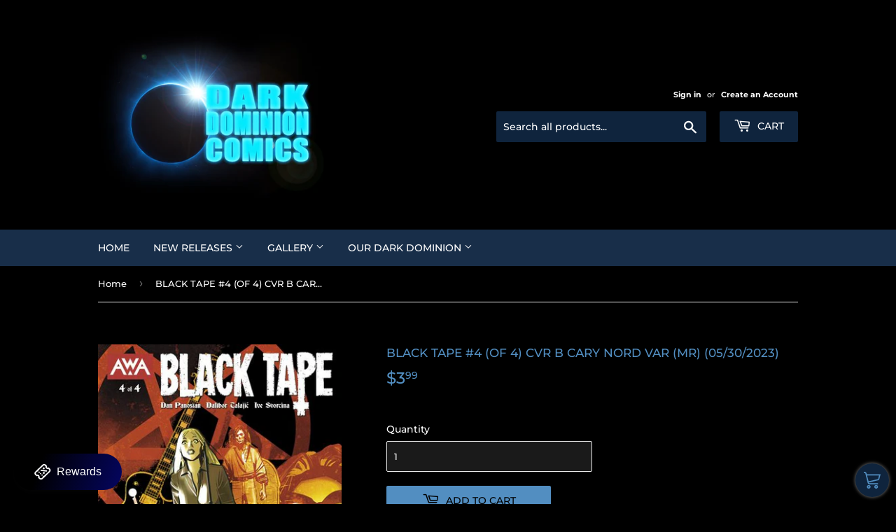

--- FILE ---
content_type: text/javascript
request_url: https://fast-checkout-api.cartylabs.com/script/6164bf72-5a85-4c2e-8be9-3fcced61578c.js?shop=dark-dominion-comics.myshopify.com
body_size: 66261
content:

    
    (function(t){function e(e){for(var n,o,a=e[0],i=e[1],s=0,c=[];s<a.length;s++)o=a[s],Object.prototype.hasOwnProperty.call(r,o)&&r[o]&&c.push(r[o][0]),r[o]=0;for(n in i)Object.prototype.hasOwnProperty.call(i,n)&&(t[n]=i[n]);d&&d(e);while(c.length)c.shift()()}var n={},o={client:0},r={client:0};function a(t){return i.p+"v1.5-"+t+"."+{"chunk-2d0ac438":"56a561007c745450a0c1","chunk-ab017664":"85aa91c1e522fcc3a7cd","features-quickBuy":"9fb95d84dd796d817d83","features-stickyButton":"c66fe7b9292f47f1b556","chunk-328b53fa":"44b5785d6e1796f549e6",fcsbchunkrec:"180c6ee5c48fa9dc1f63","chunk-4a4ef19e":"77a07d94e87c8b4f4899","features-stickyBar":"35d7c7d889233a230fc9","chunk-5b3b7afb":"f91ec1a6e3fcfea6de11",fcsbchunkmc:"d70abb6f3434bd41c2a2","chunk-2d0a3397":"17a8bbf0a91e23b79e9c","chunk-2d0a3986":"bde7d38400582e579ca3","chunk-2d0a3c6d":"2a35df503d020451f457","chunk-2d0a3e8b":"cde2cb89d89932611688","chunk-2d0a4f3f":"b8a56b610c04b33a2520","chunk-2d0ab532":"4c79fe095df1b41e4115","chunk-2d0aecf7":"7c0a3bda2202fbd47ef1","chunk-2d0af8da":"1b1f3470a3f83130209b","chunk-2d0b2193":"c9196a048baf5ac6927f","chunk-2d0b28d6":"96f51d9550f52404c74c","chunk-2d0b37da":"7d2e57054dc438e8aab1","chunk-2d0b8e24":"d804a77c4bec66c85d93","chunk-2d0b9662":"77e3c60931a1328c58ed","chunk-2d0c262b":"c017f0e942deced2e7f2","chunk-2d0c4848":"5f0f3f4d1b4d6cabf842","chunk-2d0c4c35":"e1fe277bdb7a02290ae5","chunk-2d0c55f4":"19ba9c4c199531878eea","chunk-2d0cfa17":"227ccd06d5be8d7b083e","chunk-2d0d0837":"86744404bc8e55bd395b","chunk-2d0d091b":"062520085a34a10076a7","chunk-2d0d2b9f":"6327b569ed5c64c22a1c","chunk-2d0d2ee1":"5cba8c2fb117dac16bdd","chunk-2d0d7ea5":"6f68458cb8cbe267c25f","chunk-2d0d7fda":"dca734eb2fa784a0ea98","chunk-2d0dd650":"07441aad23906797884d","chunk-2d0e13c2":"652926e7470b032f69e7","chunk-2d0e1be4":"62a9e95d716d8e07b32c","chunk-2d0e4a81":"327cab1e5adb3eb863ff","chunk-2d0e4e02":"8a0cc641f380693b8388","chunk-2d0e62a8":"ef10827cc2ed2aa495cd","chunk-2d0f089d":"b60bcc9b2c97d06237e9","chunk-2d0f11d4":"dc8322a2b1523cf0ea99","chunk-2d20865d":"ba0030d8d62788ba8b38","chunk-2d208dde":"5d286db96e82667e136b","chunk-2d20fe4a":"e9fee4ce16161f71608f","chunk-2d210440":"77ed9766747710e27e8a","chunk-2d21086b":"5007b85324685c822021","chunk-2d212fd2":"987b61893f513b8d63cb","chunk-2d21446c":"14e4563f2be87bc1750c","chunk-2d216464":"47c4a95762499de18bbe","chunk-2d21a387":"79257bed6a1aa4e6980a","chunk-2d21b27c":"688d0611e083a16311ab","chunk-2d21b27d":"7f5fbd7d96c77c31080f","chunk-2d21b488":"3d31610f7cf04649c6b4","chunk-2d21e1a5":"a9ceeb56d9f1b7c04ea0","chunk-2d21eebc":"fdc69247846acdc331ee","chunk-2d225c27":"caa34ec78b0cc0f65548","chunk-2d226329":"73655af3cc5ff8cd2e6f","chunk-2d226346":"f9d2ed4f2dde4da602fb","chunk-2d2292b2":"da6bca7d4baa63fbb0db","chunk-2d22c15e":"a8328cfb55db9a689335","chunk-2d22c1cb":"e08e21fc8dad4ce6a4a8","chunk-2d22c4e7":"13df5b8715c34a3f270a","chunk-2d22cad1":"680a3abc4779034b0a1a","chunk-2d22ce85":"c2b1b801a8efedbb6f4f","chunk-2d22fd9e":"e24a804646d04c311366","chunk-2d230a23":"6de7b8dab550a258c5e5","chunk-2d2380ef":"f5b00f9ebadde90a9b10"}[t]+".js"}function i(e){if(n[e])return n[e].exports;var o=n[e]={i:e,l:!1,exports:{}};return t[e].call(o.exports,o,o.exports,i),o.l=!0,o.exports}i.e=function(t){var e=[],n={"chunk-ab017664":1,"features-stickyButton":1,"chunk-328b53fa":1,"chunk-4a4ef19e":1,"chunk-5b3b7afb":1};o[t]?e.push(o[t]):0!==o[t]&&n[t]&&e.push(o[t]=new Promise((function(e,n){for(var r="v1.5-"+({"features-quickBuy":"features-quickBuy","features-stickyButton":"features-stickyButton",fcsbchunkrec:"fcsbchunkrec","features-stickyBar":"features-stickyBar",fcsbchunkmc:"fcsbchunkmc"}[t]||t)+"."+{"chunk-2d0ac438":"31d6cfe0d16ae931b73c","chunk-ab017664":"c0b4d3f8c78405bf06d7","features-quickBuy":"31d6cfe0d16ae931b73c","features-stickyButton":"2297342391c0a432cb8a","chunk-328b53fa":"c8e9e5b62eee8654f569",fcsbchunkrec:"31d6cfe0d16ae931b73c","chunk-4a4ef19e":"226aae0b887dc3332766","features-stickyBar":"31d6cfe0d16ae931b73c","chunk-5b3b7afb":"2e13793cec99f71bc7b1",fcsbchunkmc:"31d6cfe0d16ae931b73c","chunk-2d0a3397":"31d6cfe0d16ae931b73c","chunk-2d0a3986":"31d6cfe0d16ae931b73c","chunk-2d0a3c6d":"31d6cfe0d16ae931b73c","chunk-2d0a3e8b":"31d6cfe0d16ae931b73c","chunk-2d0a4f3f":"31d6cfe0d16ae931b73c","chunk-2d0ab532":"31d6cfe0d16ae931b73c","chunk-2d0aecf7":"31d6cfe0d16ae931b73c","chunk-2d0af8da":"31d6cfe0d16ae931b73c","chunk-2d0b2193":"31d6cfe0d16ae931b73c","chunk-2d0b28d6":"31d6cfe0d16ae931b73c","chunk-2d0b37da":"31d6cfe0d16ae931b73c","chunk-2d0b8e24":"31d6cfe0d16ae931b73c","chunk-2d0b9662":"31d6cfe0d16ae931b73c","chunk-2d0c262b":"31d6cfe0d16ae931b73c","chunk-2d0c4848":"31d6cfe0d16ae931b73c","chunk-2d0c4c35":"31d6cfe0d16ae931b73c","chunk-2d0c55f4":"31d6cfe0d16ae931b73c","chunk-2d0cfa17":"31d6cfe0d16ae931b73c","chunk-2d0d0837":"31d6cfe0d16ae931b73c","chunk-2d0d091b":"31d6cfe0d16ae931b73c","chunk-2d0d2b9f":"31d6cfe0d16ae931b73c","chunk-2d0d2ee1":"31d6cfe0d16ae931b73c","chunk-2d0d7ea5":"31d6cfe0d16ae931b73c","chunk-2d0d7fda":"31d6cfe0d16ae931b73c","chunk-2d0dd650":"31d6cfe0d16ae931b73c","chunk-2d0e13c2":"31d6cfe0d16ae931b73c","chunk-2d0e1be4":"31d6cfe0d16ae931b73c","chunk-2d0e4a81":"31d6cfe0d16ae931b73c","chunk-2d0e4e02":"31d6cfe0d16ae931b73c","chunk-2d0e62a8":"31d6cfe0d16ae931b73c","chunk-2d0f089d":"31d6cfe0d16ae931b73c","chunk-2d0f11d4":"31d6cfe0d16ae931b73c","chunk-2d20865d":"31d6cfe0d16ae931b73c","chunk-2d208dde":"31d6cfe0d16ae931b73c","chunk-2d20fe4a":"31d6cfe0d16ae931b73c","chunk-2d210440":"31d6cfe0d16ae931b73c","chunk-2d21086b":"31d6cfe0d16ae931b73c","chunk-2d212fd2":"31d6cfe0d16ae931b73c","chunk-2d21446c":"31d6cfe0d16ae931b73c","chunk-2d216464":"31d6cfe0d16ae931b73c","chunk-2d21a387":"31d6cfe0d16ae931b73c","chunk-2d21b27c":"31d6cfe0d16ae931b73c","chunk-2d21b27d":"31d6cfe0d16ae931b73c","chunk-2d21b488":"31d6cfe0d16ae931b73c","chunk-2d21e1a5":"31d6cfe0d16ae931b73c","chunk-2d21eebc":"31d6cfe0d16ae931b73c","chunk-2d225c27":"31d6cfe0d16ae931b73c","chunk-2d226329":"31d6cfe0d16ae931b73c","chunk-2d226346":"31d6cfe0d16ae931b73c","chunk-2d2292b2":"31d6cfe0d16ae931b73c","chunk-2d22c15e":"31d6cfe0d16ae931b73c","chunk-2d22c1cb":"31d6cfe0d16ae931b73c","chunk-2d22c4e7":"31d6cfe0d16ae931b73c","chunk-2d22cad1":"31d6cfe0d16ae931b73c","chunk-2d22ce85":"31d6cfe0d16ae931b73c","chunk-2d22fd9e":"31d6cfe0d16ae931b73c","chunk-2d230a23":"31d6cfe0d16ae931b73c","chunk-2d2380ef":"31d6cfe0d16ae931b73c"}[t]+".css",a=i.p+r,s=document.getElementsByTagName("link"),c=0;c<s.length;c++){var u=s[c],d=u.getAttribute("data-href")||u.getAttribute("href");if("stylesheet"===u.rel&&(d===r||d===a))return e()}var l=document.getElementsByTagName("style");for(c=0;c<l.length;c++){u=l[c],d=u.getAttribute("data-href");if(d===r||d===a)return e()}var f=document.createElement("link");f.rel="stylesheet",f.type="text/css",f.onload=e,f.onerror=function(e){var r=e&&e.target&&e.target.src||a,i=new Error("Loading CSS chunk "+t+" failed.\n("+r+")");i.code="CSS_CHUNK_LOAD_FAILED",i.request=r,delete o[t],f.parentNode.removeChild(f),n(i)},f.href=a;var p=document.getElementsByTagName("head")[0];p.appendChild(f)})).then((function(){o[t]=0})));var s=r[t];if(0!==s)if(s)e.push(s[2]);else{var c=new Promise((function(e,n){s=r[t]=[e,n]}));e.push(s[2]=c);var u,d=document.createElement("script");d.charset="utf-8",d.timeout=120,i.nc&&d.setAttribute("nonce",i.nc),d.src=a(t);var l=new Error;u=function(e){d.onerror=d.onload=null,clearTimeout(f);var n=r[t];if(0!==n){if(n){var o=e&&("load"===e.type?"missing":e.type),a=e&&e.target&&e.target.src;l.message="Loading chunk "+t+" failed.\n("+o+": "+a+")",l.name="ChunkLoadError",l.type=o,l.request=a,n[1](l)}r[t]=void 0}};var f=setTimeout((function(){u({type:"timeout",target:d})}),12e4);d.onerror=d.onload=u,document.head.appendChild(d)}return Promise.all(e)},i.m=t,i.c=n,i.d=function(t,e,n){i.o(t,e)||Object.defineProperty(t,e,{enumerable:!0,get:n})},i.r=function(t){"undefined"!==typeof Symbol&&Symbol.toStringTag&&Object.defineProperty(t,Symbol.toStringTag,{value:"Module"}),Object.defineProperty(t,"__esModule",{value:!0})},i.t=function(t,e){if(1&e&&(t=i(t)),8&e)return t;if(4&e&&"object"===typeof t&&t&&t.__esModule)return t;var n=Object.create(null);if(i.r(n),Object.defineProperty(n,"default",{enumerable:!0,value:t}),2&e&&"string"!=typeof t)for(var o in t)i.d(n,o,function(e){return t[e]}.bind(null,o));return n},i.n=function(t){var e=t&&t.__esModule?function(){return t["default"]}:function(){return t};return i.d(e,"a",e),e},i.o=function(t,e){return Object.prototype.hasOwnProperty.call(t,e)},i.p="https://stg-fast-checkout.cartylabs.com/",i.oe=function(t){throw console.error(t),t};var s=window["wpJsonpFcsb"]=window["wpJsonpFcsb"]||[],c=s.push.bind(s);s.push=e,s=s.slice();for(var u=0;u<s.length;u++)e(s[u]);var d=c;i(i.s=2)})({1971:function(t,e,n){"use strict";n.d(e,"c",(function(){return r})),n.d(e,"b",(function(){return a})),n.d(e,"a",(function(){return i})),n.d(e,"d",(function(){return s})),n.d(e,"e",(function(){return c}));n("6f88"),n("1cc5");var o=n("d54d");const r=(t,e)=>{const n=new URL(`${window.Shopify.routes.root}cart/add${t?".js":""}`,window.origin);return e&&n.searchParams.set("fcsb","1"),n.href},a=async t=>{const e=[...new FormData(t)],n={},o={};e.forEach(([t,e])=>{if(0===t.indexOf("properties[")){const n=t.match(/\[(.*?)\]/);n&&(o[n[1]]=e.toString())}else n[t]=e.toString()}),Object.keys(o).length>0&&(n["properties"]=o);const a=await fetch(r(!0,!1),{method:"POST",headers:{"Content-Type":"application/json"},body:JSON.stringify(n)});if(422===a.status){const{description:t}=await a.json();throw new Error(t)}return a.json()},i=async(t,e,n=null,o)=>{const a=await window.fetch(r(!0,Boolean(o)),{method:"POST",headers:{"Content-Type":"application/json"},body:JSON.stringify({items:[{quantity:t,id:e,...n&&{selling_plan:n}}]})});if(422===a.status){const{description:t}=await a.json();throw new Error(t)}},s=()=>{let t="/cart";if(window.LangShop&&"function"===typeof window.LangShop.getCurrentLanguage&&window.LangShop.langShop&&window.LangShop.langShop.defaultLanguage){const e=window.LangShop.getCurrentLanguage(),{defaultLanguage:n}=window.LangShop.langShop;e&&e.code&&e.code!==n&&(t=`/${e.code}/cart`)}window.langify&&window.langify.locale.root_url&&"/"!==window.langify.locale.root_url&&(t=window.langify.locale.root_url+"/cart"),window.location.assign(t)},c=()=>{let t="/checkout";window.fcsb.checkoutURL&&(t=window.fcsb.checkoutURL);const e=new URL(t,window.origin);if(window.LangShop&&"function"===typeof window.LangShop.getCurrentLanguage){const t=window.LangShop.getCurrentLanguage();t&&t.code&&e.searchParams.set("locale",t.code)}window.langify&&window.langify.locale.root_url&&(e.pathname=window.langify.locale.root_url+"/checkout");const n={country:Object(o["a"])("selected-country"),state:Object(o["a"])("selected-state"),zipcode:Object(o["a"])("selected-zipcode")};n.country&&e.searchParams.set("checkout[shipping_address][country]",n.country),n.state&&e.searchParams.set("checkout[shipping_address][province]",n.state),n.zipcode&&e.searchParams.set("checkout[shipping_address][zip]",n.zipcode),window.location.assign(e.href)}},"1cc5":function(t,e,n){"use strict";n.d(e,"t",(function(){return y})),n.d(e,"a",(function(){return b})),n.d(e,"b",(function(){return g})),n.d(e,"u",(function(){return w})),n.d(e,"o",(function(){return _})),n.d(e,"k",(function(){return C})),n.d(e,"l",(function(){return k})),n.d(e,"p",(function(){return S})),n.d(e,"m",(function(){return P})),n.d(e,"j",(function(){return T})),n.d(e,"r",(function(){return E})),n.d(e,"q",(function(){return O})),n.d(e,"s",(function(){return x})),n.d(e,"n",(function(){return A})),n.d(e,"f",(function(){return j})),n.d(e,"e",(function(){return $})),n.d(e,"d",(function(){return B})),n.d(e,"c",(function(){return I})),n.d(e,"i",(function(){return F})),n.d(e,"g",(function(){return D})),n.d(e,"h",(function(){return M}));var o=n("6f88");const r=(t,e)=>{t.hasAttribute("data-fcsb-cart-listener")||(t.addEventListener("click",()=>{e?(setTimeout(()=>e.dispatch("client/cart/fetchCart"),1e3),setTimeout(()=>e.dispatch("client/cart/fetchCart"),2e3),setTimeout(()=>e.dispatch("client/cart/fetchCart"),3e3)):(setTimeout(o["a"],1e3),setTimeout(o["a"],2e3),setTimeout(o["a"],3e3))}),t.setAttribute("data-fcsb-cart-listener",""))},a={showCartNotification:!1,cartBubbleSyncSections:[],syncCartToTheme:t=>{},init:t=>{const e=[...new Set([...a.cartChangeButtonSelectors,...v().cartChangeButtonSelectors])],n=document.querySelectorAll(e.join(", "));n&&n.forEach(e=>r(e,t))},qb:{buttonTreeHeightInImage:1,imageTreeHeight:1,buttonTreeHeight:0,reinitListeners:!1,hasBoundingRectDiff:!0,boundingRectDiff:0,removeDuplicateNodes:!0,relativeDiv:!1,selectLastImage:!1,imageSelector:!1},cartChangeButtonSelectors:['form[action="/cart/add"] button[type="submit"][name="add"], a[href*="/products/"]',".cart-item quantity-input button",".cart-item quantity-input input",".cart-item cart-remove-button a","button[data-product-id]"],mc:{headers:['header a[href*="/cart"]','.header a[href*="/cart"]','.mobile-header a[href*="/cart"]','sticky-header a[href*="/cart"]','sticky-header-mobile a[href*="/cart"]',".header_cart a.cart_link","header-component cart-drawer-component"],cartDrawerTriggerFunctions:[()=>{const t=document.querySelector("cart-drawer-component");t&&(t.open=window.fcsb.openMiniCart)}],atcButton:'button[type="submit"]',atcForms:['form[action*="/cart/add"]',"product-sticky-form"],sources:["add_product","header"],openOnAtc:!0,interceptAtcClick:!0}},i={...a,showCartNotification:!0,cartBubbleSyncSections:[{id:"cart-icon-bubble",section:"cart-icon-bubble",selector:".shopify-section"}],qb:{buttonTreeHeightInImage:1,imageTreeHeight:4,buttonTreeHeight:3,reinitListeners:!0,hasBoundingRectDiff:!1,boundingRectDiff:0,removeDuplicateNodes:!0,relativeDiv:!1,selectLastImage:!1,imageSelector:!1}},s={...i,showCartNotification:!1,qb:{...i.qb,buttonTreeHeightInImage:3,imageTreeHeight:0}},c={...i,showCartNotification:!1,qb:{...i.qb,imageTreeHeight:2,buttonTreeHeight:4}},u={...i,showCartNotification:!1,qb:{...i.qb,hasBoundingRectDiff:!1,boundingRectDiff:16.8,buttonTreeHeight:3,imageTreeHeight:4}},d={...i,syncCartToTheme:t=>{window.theme&&"function"===typeof window.theme.updateCartSummaries&&window.theme.updateCartSummaries()},showCartNotification:!1,qb:{...i.qb,buttonTreeHeightInImage:4,imageTreeHeight:0}},l={...a,syncCartToTheme:t=>{window.theme&&window.theme.Cart&&window.theme.Cart.prototype&&"function"===typeof window.theme.Cart.prototype._setCartCountBubble&&window.theme.Cart.prototype._setCartCountBubble(t.item_count)}},f={...a,syncCartToTheme:t=>{document.dispatchEvent(new CustomEvent("theme:cart:change",{detail:{cart:t}}))},init:t=>{a.init(t);const e=document.querySelector('[data-drawer="drawer-cart"]');e&&e.addEventListener("theme:drawer:open",()=>{setTimeout(()=>{const e=document.querySelectorAll(".cart__items a, .cart__items button");e.forEach(e=>r(e,t))},1e3)})}},p={...a,syncCartToTheme:t=>{let e=document.getElementById("cart-config");if(e)try{e=JSON.parse(e.innerHTML||"{}"),window.WAU&&window.WAU.AjaxCart&&"function"===typeof window.WAU.AjaxCart.updateView&&window.WAU.AjaxCart.updateView(e,t)}catch(n){}}},h={...a,cartBubbleSyncSections:[{id:"cart-icon-bubble",section:"cart-icon-bubble",selector:".shopify-section"}],qb:{...a.qb,buttonTreeHeightInImage:2}},m={887:i,657:s,910:c,1356:i,1363:i,1368:i,1431:i,1434:i,1499:i,1500:i,1567:u,796:l,732:d,739:f,918:p,1571:h},v=()=>{let t={qb:{},mc:{}};window.fcsb&&window.fcsb.themeObject&&(t=window.fcsb.themeObject);const e=window.Shopify&&window.Shopify.theme&&window.Shopify.theme.theme_store_id;return{...i,...m[e],...t,qb:{...i.qb,...m[e]&&m[e].qb,...t.qb},mc:{...i.mc,...m[e]&&m[e].mc,...t.mc}}},y=()=>v().showCartNotification,b=()=>v().cartBubbleSyncSections,g=t=>v().init(t),w=t=>v().syncCartToTheme(t),_=()=>v().qb.imageTreeHeight,C=()=>v().qb.buttonTreeHeight,k=()=>v().qb.buttonTreeHeightInImage,S=()=>v().qb.reinitListeners,P=()=>v().qb.hasBoundingRectDiff,T=()=>v().qb.boundingRectDiff,E=()=>v().qb.removeDuplicateNodes,O=()=>v().qb.relativeDiv,x=()=>v().qb.selectLastImage,A=()=>v().qb.imageSelector,j=()=>v().mc.headers,$=()=>v().mc.cartDrawerTriggerFunctions,B=()=>v().mc.atcForms,I=()=>v().mc.atcForms.map(t=>`${t} ${v().mc.atcButton}`),F=()=>v().mc.sources,D=()=>v().mc.interceptAtcClick,M=()=>v().mc.openOnAtc},2:function(t,e,n){n("b882"),t.exports=n("b882")},2206:function(t,e,n){"use strict";(function(t){var e="undefined"!==typeof globalThis&&globalThis||"undefined"!==typeof self&&self||"undefined"!==typeof t&&t||{},n={searchParams:"URLSearchParams"in e,iterable:"Symbol"in e&&"iterator"in Symbol,blob:"FileReader"in e&&"Blob"in e&&function(){try{return new Blob,!0}catch(t){return!1}}(),formData:"FormData"in e,arrayBuffer:"ArrayBuffer"in e};function o(t){return t&&DataView.prototype.isPrototypeOf(t)}if(n.arrayBuffer)var r=["[object Int8Array]","[object Uint8Array]","[object Uint8ClampedArray]","[object Int16Array]","[object Uint16Array]","[object Int32Array]","[object Uint32Array]","[object Float32Array]","[object Float64Array]"],a=ArrayBuffer.isView||function(t){return t&&r.indexOf(Object.prototype.toString.call(t))>-1};function i(t){if("string"!==typeof t&&(t=String(t)),/[^a-z0-9\-#$%&'*+.^_`|~!]/i.test(t)||""===t)throw new TypeError('Invalid character in header field name: "'+t+'"');return t.toLowerCase()}function s(t){return"string"!==typeof t&&(t=String(t)),t}function c(t){var e={next:function(){var e=t.shift();return{done:void 0===e,value:e}}};return n.iterable&&(e[Symbol.iterator]=function(){return e}),e}function u(t){this.map={},t instanceof u?t.forEach((function(t,e){this.append(e,t)}),this):Array.isArray(t)?t.forEach((function(t){if(2!=t.length)throw new TypeError("Headers constructor: expected name/value pair to be length 2, found"+t.length);this.append(t[0],t[1])}),this):t&&Object.getOwnPropertyNames(t).forEach((function(e){this.append(e,t[e])}),this)}function d(t){if(!t._noBody)return t.bodyUsed?Promise.reject(new TypeError("Already read")):void(t.bodyUsed=!0)}function l(t){return new Promise((function(e,n){t.onload=function(){e(t.result)},t.onerror=function(){n(t.error)}}))}function f(t){var e=new FileReader,n=l(e);return e.readAsArrayBuffer(t),n}function p(t){var e=new FileReader,n=l(e),o=/charset=([A-Za-z0-9_-]+)/.exec(t.type),r=o?o[1]:"utf-8";return e.readAsText(t,r),n}function h(t){for(var e=new Uint8Array(t),n=new Array(e.length),o=0;o<e.length;o++)n[o]=String.fromCharCode(e[o]);return n.join("")}function m(t){if(t.slice)return t.slice(0);var e=new Uint8Array(t.byteLength);return e.set(new Uint8Array(t)),e.buffer}function v(){return this.bodyUsed=!1,this._initBody=function(t){this.bodyUsed=this.bodyUsed,this._bodyInit=t,t?"string"===typeof t?this._bodyText=t:n.blob&&Blob.prototype.isPrototypeOf(t)?this._bodyBlob=t:n.formData&&FormData.prototype.isPrototypeOf(t)?this._bodyFormData=t:n.searchParams&&URLSearchParams.prototype.isPrototypeOf(t)?this._bodyText=t.toString():n.arrayBuffer&&n.blob&&o(t)?(this._bodyArrayBuffer=m(t.buffer),this._bodyInit=new Blob([this._bodyArrayBuffer])):n.arrayBuffer&&(ArrayBuffer.prototype.isPrototypeOf(t)||a(t))?this._bodyArrayBuffer=m(t):this._bodyText=t=Object.prototype.toString.call(t):(this._noBody=!0,this._bodyText=""),this.headers.get("content-type")||("string"===typeof t?this.headers.set("content-type","text/plain;charset=UTF-8"):this._bodyBlob&&this._bodyBlob.type?this.headers.set("content-type",this._bodyBlob.type):n.searchParams&&URLSearchParams.prototype.isPrototypeOf(t)&&this.headers.set("content-type","application/x-www-form-urlencoded;charset=UTF-8"))},n.blob&&(this.blob=function(){var t=d(this);if(t)return t;if(this._bodyBlob)return Promise.resolve(this._bodyBlob);if(this._bodyArrayBuffer)return Promise.resolve(new Blob([this._bodyArrayBuffer]));if(this._bodyFormData)throw new Error("could not read FormData body as blob");return Promise.resolve(new Blob([this._bodyText]))}),this.arrayBuffer=function(){if(this._bodyArrayBuffer){var t=d(this);return t||(ArrayBuffer.isView(this._bodyArrayBuffer)?Promise.resolve(this._bodyArrayBuffer.buffer.slice(this._bodyArrayBuffer.byteOffset,this._bodyArrayBuffer.byteOffset+this._bodyArrayBuffer.byteLength)):Promise.resolve(this._bodyArrayBuffer))}if(n.blob)return this.blob().then(f);throw new Error("could not read as ArrayBuffer")},this.text=function(){var t=d(this);if(t)return t;if(this._bodyBlob)return p(this._bodyBlob);if(this._bodyArrayBuffer)return Promise.resolve(h(this._bodyArrayBuffer));if(this._bodyFormData)throw new Error("could not read FormData body as text");return Promise.resolve(this._bodyText)},n.formData&&(this.formData=function(){return this.text().then(w)}),this.json=function(){return this.text().then(JSON.parse)},this}u.prototype.append=function(t,e){t=i(t),e=s(e);var n=this.map[t];this.map[t]=n?n+", "+e:e},u.prototype["delete"]=function(t){delete this.map[i(t)]},u.prototype.get=function(t){return t=i(t),this.has(t)?this.map[t]:null},u.prototype.has=function(t){return this.map.hasOwnProperty(i(t))},u.prototype.set=function(t,e){this.map[i(t)]=s(e)},u.prototype.forEach=function(t,e){for(var n in this.map)this.map.hasOwnProperty(n)&&t.call(e,this.map[n],n,this)},u.prototype.keys=function(){var t=[];return this.forEach((function(e,n){t.push(n)})),c(t)},u.prototype.values=function(){var t=[];return this.forEach((function(e){t.push(e)})),c(t)},u.prototype.entries=function(){var t=[];return this.forEach((function(e,n){t.push([n,e])})),c(t)},n.iterable&&(u.prototype[Symbol.iterator]=u.prototype.entries);var y=["CONNECT","DELETE","GET","HEAD","OPTIONS","PATCH","POST","PUT","TRACE"];function b(t){var e=t.toUpperCase();return y.indexOf(e)>-1?e:t}function g(t,n){if(!(this instanceof g))throw new TypeError('Please use the "new" operator, this DOM object constructor cannot be called as a function.');n=n||{};var o=n.body;if(t instanceof g){if(t.bodyUsed)throw new TypeError("Already read");this.url=t.url,this.credentials=t.credentials,n.headers||(this.headers=new u(t.headers)),this.method=t.method,this.mode=t.mode,this.signal=t.signal,o||null==t._bodyInit||(o=t._bodyInit,t.bodyUsed=!0)}else this.url=String(t);if(this.credentials=n.credentials||this.credentials||"same-origin",!n.headers&&this.headers||(this.headers=new u(n.headers)),this.method=b(n.method||this.method||"GET"),this.mode=n.mode||this.mode||null,this.signal=n.signal||this.signal||function(){if("AbortController"in e){var t=new AbortController;return t.signal}}(),this.referrer=null,("GET"===this.method||"HEAD"===this.method)&&o)throw new TypeError("Body not allowed for GET or HEAD requests");if(this._initBody(o),("GET"===this.method||"HEAD"===this.method)&&("no-store"===n.cache||"no-cache"===n.cache)){var r=/([?&])_=[^&]*/;if(r.test(this.url))this.url=this.url.replace(r,"$1_="+(new Date).getTime());else{var a=/\?/;this.url+=(a.test(this.url)?"&":"?")+"_="+(new Date).getTime()}}}function w(t){var e=new FormData;return t.trim().split("&").forEach((function(t){if(t){var n=t.split("="),o=n.shift().replace(/\+/g," "),r=n.join("=").replace(/\+/g," ");e.append(decodeURIComponent(o),decodeURIComponent(r))}})),e}function _(t){var e=new u,n=t.replace(/\r?\n[\t ]+/g," ");return n.split("\r").map((function(t){return 0===t.indexOf("\n")?t.substr(1,t.length):t})).forEach((function(t){var n=t.split(":"),o=n.shift().trim();if(o){var r=n.join(":").trim();try{e.append(o,r)}catch(a){console.warn("Response "+a.message)}}})),e}function C(t,e){if(!(this instanceof C))throw new TypeError('Please use the "new" operator, this DOM object constructor cannot be called as a function.');if(e||(e={}),this.type="default",this.status=void 0===e.status?200:e.status,this.status<200||this.status>599)throw new RangeError("Failed to construct 'Response': The status provided (0) is outside the range [200, 599].");this.ok=this.status>=200&&this.status<300,this.statusText=void 0===e.statusText?"":""+e.statusText,this.headers=new u(e.headers),this.url=e.url||"",this._initBody(t)}g.prototype.clone=function(){return new g(this,{body:this._bodyInit})},v.call(g.prototype),v.call(C.prototype),C.prototype.clone=function(){return new C(this._bodyInit,{status:this.status,statusText:this.statusText,headers:new u(this.headers),url:this.url})},C.error=function(){var t=new C(null,{status:200,statusText:""});return t.ok=!1,t.status=0,t.type="error",t};var k=[301,302,303,307,308];C.redirect=function(t,e){if(-1===k.indexOf(e))throw new RangeError("Invalid status code");return new C(null,{status:e,headers:{location:t}})};var S=e.DOMException;try{new S}catch(T){S=function(t,e){this.message=t,this.name=e;var n=Error(t);this.stack=n.stack},S.prototype=Object.create(Error.prototype),S.prototype.constructor=S}function P(t,o){return new Promise((function(r,a){var c=new g(t,o);if(c.signal&&c.signal.aborted)return a(new S("Aborted","AbortError"));var d=new XMLHttpRequest;function l(){d.abort()}function f(t){try{return""===t&&e.location.href?e.location.href:t}catch(n){return t}}if(d.onload=function(){var t={statusText:d.statusText,headers:_(d.getAllResponseHeaders()||"")};0===c.url.indexOf("file://")&&(d.status<200||d.status>599)?t.status=200:t.status=d.status,t.url="responseURL"in d?d.responseURL:t.headers.get("X-Request-URL");var e="response"in d?d.response:d.responseText;setTimeout((function(){r(new C(e,t))}),0)},d.onerror=function(){setTimeout((function(){a(new TypeError("Network request failed"))}),0)},d.ontimeout=function(){setTimeout((function(){a(new TypeError("Network request timed out"))}),0)},d.onabort=function(){setTimeout((function(){a(new S("Aborted","AbortError"))}),0)},d.open(c.method,f(c.url),!0),"include"===c.credentials?d.withCredentials=!0:"omit"===c.credentials&&(d.withCredentials=!1),"responseType"in d&&(n.blob?d.responseType="blob":n.arrayBuffer&&(d.responseType="arraybuffer")),o&&"object"===typeof o.headers&&!(o.headers instanceof u||e.Headers&&o.headers instanceof e.Headers)){var p=[];Object.getOwnPropertyNames(o.headers).forEach((function(t){p.push(i(t)),d.setRequestHeader(t,s(o.headers[t]))})),c.headers.forEach((function(t,e){-1===p.indexOf(e)&&d.setRequestHeader(e,t)}))}else c.headers.forEach((function(t,e){d.setRequestHeader(e,t)}));c.signal&&(c.signal.addEventListener("abort",l),d.onreadystatechange=function(){4===d.readyState&&c.signal.removeEventListener("abort",l)}),d.send("undefined"===typeof c._bodyInit?null:c._bodyInit)}))}P.polyfill=!0,e.fetch||(e.fetch=P,e.Headers=u,e.Request=g,e.Response=C)}).call(this,n("a42b"))},"39ba":function(t,e,n){"use strict";n.d(e,"a",(function(){return r})),n.d(e,"c",(function(){return i}));var o=n("6022");const r={minAmount:10,productVariants:[],quantity:1,discountAmount:100,discountType:"percentage",discountMessage:"Free Gift",unclaimedMessage:"Claim Your Free Gift Now!",atcText:"Get Your Free Gift",atcBackgroundColor:"black",atcTextColor:"white"},a={isEnabled:!1,shouldCombineWithOtherDiscounts:!1,nextLevel:{shouldShow:!0,shouldShowImage:!0,shouldShowDisplayName:!0,shouldShowPrice:!0,textColor:"black",backgroundColor:"gray",title:"Spend [amount-to-next] more to get this product for free!"},markets:[{marketId:"all",minType:"price",useLocalCurrency:!0,levels:[r],restrictToTag:!1}]},i=Object.keys(a);e["b"]={namespaced:!0,state:{...a},mutations:{...Object(o["a"])(a)}}},"3d3a":function(t,e,n){"use strict";n.d(e,"d",(function(){return Xt})),n.d(e,"f",(function(){return Zt})),n.d(e,"a",(function(){return Kt})),n.d(e,"c",(function(){return te})),n.d(e,"e",(function(){return ee}));var o=n("e832"),r=n("94ea"),a=n("6022");const i=t=>{const{namespaced:e,state:n,modules:o}=t,r={...n},s={namespaced:e,state:r,mutations:{...Object(a["a"])(r)}};return o&&Object.keys(o).length>0&&(s.modules=Object.entries(o).reduce((t,[e,n])=>(t[e]=i(n),t),{})),s};var s=i,c=(t,e,n,o="/")=>{t.forEach(t=>{const r=`set${t.charAt(0).toUpperCase()}${t.slice(1)}`;e(`${o}/${r}`,n[t],{root:!0})})};const u={buttonTextColor:"white",buttonText:"Buy Now",buttonBackgroundColor:"black",buttonBorderColor:"black",buttonAction:"checkout",buttonAnimation:"none",buttonStretch:!1},d=Object.keys(u);var l={namespaced:!0,state:{...u,allButtonAnimations:[{id:"none",label:"None"},{id:"pulse",label:"Pulse"},{id:"jump",label:"Jump"},{id:"flutter",label:"Flutter"},{id:"vibrate",label:"Vibrate"},{id:"tada",label:"Ta Da!"},{id:"heartbeat",label:"Heartbeat"},{id:"fade",label:"Fade"}]},mutations:{...Object(a["a"])(u)},actions:{},modules:{},getters:{}};const f={isEnabled:!1,textColor:"black",backgroundColor:"white",position:"bottom",shouldShowProductImage:!0,height:40,fontSize:14,borderRadius:0,isCompactStickyBar:!1,shouldShowWhenATCIsVisible:!0,shouldShowQuantity:!0,shouldShowProductName:!0,shouldShowPrice:!0,shouldShowCompareAtPrice:!0,shouldShowVariants:!0,shouldShowSellingPlan:!0,variantBackgroundColor:"white",variantTextColor:"black",shouldShowVariantBorder:!1,variantBorderColor:"black",variantBorderThickness:1,shouldShowOnOutOfStockProduct:!1,outOfStockText:"Out Of Stock",outOfStockTextColor:"#666666",outOfStockBackgroundColor:"#CCCCCC",shouldShowSuccessPopup:!0,successPopupPosition:"bottom",successPopupText:"Added to Cart",successPopupBackgroundColor:"black",successPopupTextColor:"white",successPopupDuration:3,showAfterScrollingPixelsFromTop:0,itemCountQuerySelectors:[],zIndex:2,disableOutOfStockVariants:!1,shouldShowDiscount:!0,discountBackgroundColor:"black",discountTextColor:"white",discountText:"[percentage] off"},p=Object.keys(f);var h={namespaced:!0,state:{...f},mutations:{...Object(a["a"])(f)},modules:{button:l}},m={namespaced:!0,state:{allPositions:[{id:"top",label:"Top"},{id:"bottom",label:"Bottom"}],allDiscountTypes:[{id:"price",label:"Price"},{id:"percentage",label:"Percentage"}],allSuccessPopupDurations:[...Array(10).keys()].map(t=>({id:t+1,label:t+1+" secs"}))},actions:{async fetchState({commit:t},e){Object.entries(e).forEach(([e,n])=>{c(p,t,n,"stickyBar/"+e),c(d,t,n,`stickyBar/${e}/button`)})},copySettingsBetweenPlatforms({state:t,commit:e},{fromPlatform:n,toPlatform:o,fields:r}){const a={};r.forEach(r=>{const i=r.split("/");if(1===i.length)a[r]=t[n][r],c(p,e,a,"stickyBar/"+o);else{if(2!==i.length||"button"!==i[0])throw new Error("Unknown field");r=i[1],a[r]=t[n].button[r],c(d,e,a,`stickyBar/${o}/button`)}})}},getters:{apiState:t=>{const e=["mobile","desktop"],n={};return e.forEach(e=>{n[e]={},p.forEach(o=>{n[e][o]=t[e][o]}),d.forEach(o=>{n[e][o]=t[e].button[o]})}),n}},modules:{button:l,mobile:h,desktop:s(h)}};const v={isEnabled:!1,position:"middle-right",verticalOffset:0,horizontalOffset:0,icon:"icon-0",backgroundColor:"white",iconColor:"black",iconSize:24,isMiniCartBadgeCounterEnabled:!0,isBrowserTabBadgeCounterEnabled:!0,badgeCounterTextColor:"white",badgeCounterBackgroundColor:"red",isBrowserTabTitleEnabled:!0,browserTabTitleText:"🔔 You forgot something!",buttonAction:"minicart",buttonAnimation:"none",zIndex:3,shouldShowWhenCartEmpty:!0},y=Object.keys(v);var b={namespaced:!0,state:{...v},mutations:{...Object(a["a"])(v)}},g={namespaced:!0,state:{allPositions:[{id:"top-left",label:"Top Left"},{id:"top-center",label:"Top Center"},{id:"top-right",label:"Top Right"},{id:"middle-left",label:"Middle Left"},{id:"middle-right",label:"Middle Right"},{id:"bottom-left",label:"Bottom Left"},{id:"bottom-center",label:"Bottom Center"},{id:"bottom-right",label:"Bottom Right"}],allButtonAnimations:[{id:"none",label:"None"},{id:"pulse",label:"Pulse"},{id:"flutter",label:"Flutter"},{id:"vibrate",label:"Vibrate"},{id:"tada",label:"Ta Da!"},{id:"heartbeat",label:"Heartbeat"},{id:"fade",label:"Fade"}]},actions:{async fetchState({commit:t},e){Object.entries(e).forEach(([e,n])=>{c(y,t,n,"stickyButton/"+e)})},copySettingsBetweenPlatforms({state:t,commit:e},{fromPlatform:n,toPlatform:o,fields:r}){const a={},i=r||y;i.forEach(e=>{a[e]=t[n][e]}),c(y,e,a,"stickyButton/"+o)}},getters:{apiState:t=>{const e=["mobile","desktop"],n={};return e.forEach(e=>{n[e]={},y.forEach(o=>{n[e][o]=t[e][o]})}),n}},modules:{mobile:b,desktop:s(b)}};const w={isEnabled:!1,type:"icon",verticalOffset:0,horizontalOffset:0,position:"bottom-right",icon:"icon-0",iconBackgroundColor:"white",iconColor:"black",iconRadius:15,buttonText:"Add To Cart",buttonBackgroundColor:"white",buttonTextColor:"black",buttonTextHeight:30,buttonFontSize:"inherit",variantTextColor:"black",variantBackgroundColor:"#E4E4E4",shouldShowVariantPrice:!0,shouldShowQuantity:!1,outOfStockText:"Sold Out",buttonAction:"checkout",shouldShowAddedMessage:!0,addedToCartText:"Added to Cart",zIndex:2,shouldShowOnlyOnHover:!1},_=Object.keys(w);var C={namespaced:!0,state:{...w},mutations:{...Object(a["a"])(w)}},k={namespaced:!0,state:{allIconPositions:[{id:"top-left",label:"Top Left"},{id:"top-right",label:"Top Right"},{id:"bottom-left",label:"Bottom Left"},{id:"bottom-right",label:"Bottom Right"}],allButtonPositions:[{id:"top",label:"Top"},{id:"center",label:"Center"},{id:"bottom",label:"Bottom"}],allTypes:[{id:"icon",label:"Icon"},{id:"button",label:"Button"}]},actions:{async fetchState({commit:t},e){Object.entries(e).forEach(([e,n])=>{c(_,t,n,"quickBuy/"+e)})},copySettingsBetweenPlatforms({state:t,commit:e},{fromPlatform:n,toPlatform:o,fields:r}){const a={},i=r||_;i.forEach(e=>{a[e]=t[n][e]}),c(_,e,a,"quickBuy/"+o)}},getters:{apiState:t=>{const e=["mobile","desktop"],n={};return e.forEach(e=>{n[e]={},_.forEach(o=>{n[e][o]=t[e][o]})}),n}},modules:{mobile:C,desktop:s(C)}};const S={isEnabled:!1,type:"sidebar",slidePosition:"right",title:"Shopping Cart",removeButtonText:"Remove",textColor:"black",backgroundColor:"white",borderRadius:0,showSubtotalText:!0,subtotalText:"Subtotal",showEmptyCartText:!0,emptyCartText:"Your cart is empty",emptyCartTextColor:"gray",emptyCartButtonText:"Continue Shopping",emptyCartButtonTextColor:"white",emptyCartButtonBackgroundColor:"black",checkoutButtonText:"Checkout • [price]",checkoutButtonColor:"white",checkoutButtonBackgroundColor:"black",checkoutButtonBorderColor:"black",checkoutButtonAction:"checkout",stickyButtonBar:!1,showGoToCartText:!0,goToCartTextColor:"black",goToCartText:"Go To Cart",showContinueShoppingText:!1,continueShoppingText:"Continue Shopping",zIndex:4,fontSize:"14px",quantityChangeError:"Cannot add more products to your cart",shouldShowTnc:!1,tncHtml:"[base64]",tncErrorMessage:"Please accept terms and conditions",tncErrorTextColor:"red",shouldShowNote:!1,noteLabel:"Add a message 🎁",notePlaceholder:"Include any special instructions",shouldShowShippingMessage:!1,shippingMessage:"Shipping and taxes calculated at checkout",shouldShowFreeShipping:!1,freeShippingAmount:50,freeShippingText:"You're [price] away from free shipping",freeShippingFulfilledText:"Congrats! You get free shipping!",freeShippingTextColor:"red",shouldShowFreeShippingProgressBar:!1,freeShippingProgressBarColor:"black",freeShippingProgressBarBackgroundColor:"lightgray",layout:"classic",shouldShowOriginalPrice:!1,originalPriceTextColor:"red",discountTagTextColor:"#3C3C3C",discountTagBackgroundColor:"#EFEFEF",shouldShowTotalDiscount:!1,totalDiscountText:"You will save [price] on this order",totalDiscountTextColor:"green",shouldShowSecureCheckout:!1,secureCheckoutTextColor:"black",secureCheckoutBackgroundColor:"transparent",shouldShowSecureCheckoutHeader:!1,secureCheckoutHeaderText:"Checkout securely with",shouldShowSecureCheckoutImage:!0,secureCheckoutImage:"image1",shouldShowSecureCheckoutFooter:!1,secureCheckoutFooterText:"30 days money back guarantee"},P=Object.keys(S);var T={namespaced:!0,state:{...S},mutations:{...Object(a["a"])(S)}},E={namespaced:!0,state:{allTypes:[{id:"modal",label:"Modal"},{id:"sidebar",label:"Sidebar"}],allSlidePositions:[{id:"left",label:"Left"},{id:"right",label:"Right"}],allLayouts:[{id:"classic",label:"Classic"},{id:"compact",label:"Compact"}]},actions:{async fetchState({commit:t},e){Object.entries(e).forEach(([e,n])=>{c(P,t,n,"miniCart/"+e)})},copySettingsBetweenPlatforms({state:t,commit:e},{fromPlatform:n,toPlatform:o,fields:r}){const a={},i=r||P;i.forEach(e=>{a[e]=t[n][e]}),c(i,e,a,"miniCart/"+o)}},getters:{apiState:t=>{const e=["mobile","desktop"],n={};return e.forEach(e=>{n[e]={},P.forEach(o=>{n[e][o]=t[e][o]})}),n}},modules:{mobile:T,desktop:s(T)}};const O={isEnabled:!1,shouldShowOnEmptyCart:!0,message:"🛍️ BLACK FRIDAY DEALS: 15% OFF ON EVERYTHING 🛍️",textColor:"white",backgroundColor:"black",marketMessages:{}},x=Object.keys(O);var A={namespaced:!0,state:{...O},mutations:{...Object(a["a"])(O)}},j={namespaced:!0,state:{},actions:{async fetchState({commit:t},e){Object.entries(e).forEach(([e,n])=>{c(x,t,n,"miniCartBanner/"+e)})},copySettingsBetweenPlatforms({state:t,commit:e},{fromPlatform:n,toPlatform:o}){const r={};x.forEach(e=>{r[e]=t[n][e]}),c(x,e,r,"miniCartBanner/"+o)}},getters:{apiState:t=>{const e=["mobile","desktop"],n={};return e.forEach(e=>{n[e]={},x.forEach(o=>{n[e][o]=t[e][o]})}),n}},modules:{mobile:A,desktop:s(A)}},$=n("b81a");const B={shouldShowInMiniCart:!1,shouldShowInCartPage:!1,shouldShowInThankYouPage:!1,shouldIncludeCartProducts:!1,title:"You may also like",maxRecommendedProducts:5,backgroundColor:"white",productBackgroundColor:"#DADADA",textColor:"black",atcText:"Add To Cart",atcBackgroundColor:"black",atcTextColor:"white",type:"cart_items",typeData:"",borderRadius:0,zIndex:4,slidePosition:"left",horizontalOffset:0,verticalOffset:0,height:"400px",priority:"W3sidHlwZSI6ICJjYXJ0eWxhYnMifV0=",buttonAction:"minicart",fontSize:"14px",layout:"vertical"},I=Object.keys(B);var F={namespaced:!0,state:{...B},mutations:{...Object(a["a"])(B)}},D=n("587a"),M={namespaced:!0,state:{canAccess:!1,allLayouts:[{id:"vertical",label:"Vertical"},{id:"horizontal",label:"Horizontal"},{id:"carousel",label:"Carousel"}],allSlidePositions:[{id:"left",label:"Left"},{id:"left-top",label:"Left Top"},{id:"left-bottom",label:"Left Bottom"},{id:"right",label:"Right"},{id:"right-top",label:"Right Top"},{id:"right-bottom",label:"Right Bottom"}]},mutations:{setCanAccess(t,e){t.canAccess=e}},actions:{async fetchState({commit:t},e){Object.entries(e).forEach(([e,n])=>{c(I,t,n,"recommendations/"+e)}),t("setCanAccess",!0)},copySettingsBetweenPlatforms({state:t,commit:e},{fromPlatform:n,toPlatform:o,fields:r}){const a={},i=r||I;i.forEach(e=>{"object"===typeof t[n][e]&&null!==t[n][e]?a[e]=JSON.parse(JSON.stringify(t[n][e])):a[e]=t[n][e]}),c(I,e,a,"recommendations/"+o)}},getters:{apiState:t=>{const e=["mobile","desktop"],n={};return e.forEach(e=>{n[e]={},I.forEach(o=>{n[e][o]=t[e][o]})}),n},validateState:t=>()=>{const e=["mobile","desktop"];e.forEach(e=>{const n=JSON.parse($["a"].decode(t[e].priority)),o=new Set(n.map(t=>JSON.stringify(t)));if(o.size!==n.length)throw new Error(`Please remove duplicate entries in the Recommendations Priority Order list in ${e} platform`);n.forEach(t=>{if(t.type!==D["a"].CARTYLABS&&!t.value)throw new Error(`Please select a ${t.type} for the Recommendations Priority Order list in ${e} platform`)})})}},modules:{mobile:F,desktop:s(F)}},L=n("95b2");const R="All Countries";var N={namespaced:!0,state:{canAccess:!1,previewLevelSetIndex:0,previewLevelIndex:0,allLevelTypes:[{id:"price",label:"Cart Amount (currency)"},{id:"quantity",label:"Cart Quantity (num items in cart)"}],allMilestoneTypes:[{id:"shipping",label:"Original Price"},{id:"discount",label:"Discounted Price"}]},mutations:{setCanAccess(t,e){t.canAccess=e},setPreviewLevelSetIndex(t,e){t.previewLevelSetIndex=e},setPreviewLevelIndex(t,e){t.previewLevelIndex=e}},actions:{async fetchState({commit:t},e){Object.entries(e).forEach(([e,n])=>{c(L["d"],t,n,"miniCartProgressBar/"+e)}),t("setCanAccess",!0)},copySettingsBetweenPlatforms({state:t,commit:e},{fromPlatform:n,toPlatform:o}){const r={};L["d"].forEach(e=>{"object"===typeof t[n][e]&&null!==t[n][e]?r[e]=JSON.parse(JSON.stringify(t[n][e])):r[e]=t[n][e]}),c(L["d"],e,r,"miniCartProgressBar/"+o)}},getters:{apiState:t=>{const e=["mobile","desktop"],n={};return e.forEach(e=>{n[e]={},L["d"].forEach(o=>{n[e][o]=t[e][o]})}),n},validateState:(t,e,n)=>()=>{const e=["mobile","desktop"],o={price:["[quantity-to-next]","[quantity-to-end]"],quantity:["[price-to-next]","[price-to-end]"]};e.forEach(e=>{const{levelSets:r}=t[e];for(let t=0;t<r.length;t+=1){const a=r[t],i=a.market,s=n.markets.markets.find(t=>t.id===i),{levels:c}=a,u=a.type||"price";if(t<r.length-1&&"all"===s.id)throw new Error(`Ensure that "${R}" is the last market for ${e}. This is because markets are checked in order from top to bottom and any set defined below "${R}" will be ignored.`);for(let t=0;t<c.length;t+=1){const e=o[u];if(e.forEach(e=>{if(c[t].message.indexOf(e)>=0)throw new Error(`You can not use the string ${e} since you are using level set type of "${u}" for market "${s.name}".`)}),t>0&&c[t].minAmount<c[t-1].minAmount)throw new Error(`Ensure that the currency amount for each level is in increasing order for market "${s.name}".`)}}})},marketsInUse:t=>()=>{const e=["mobile","desktop"],n=new Set;return e.forEach(e=>t[e].levelSets.forEach(t=>n.add(t.market))),[...n]}},modules:{mobile:L["b"],desktop:s(L["b"])}};const q={isEnabled:!1,titleMessage:"Checkout within the next [remaining-time] minutes to get [discount] off!",shouldProvideDiscount:!0,discountAmount:5,discountType:"percentage",discountMessage:"Fast Checkout Discount",minAmount:1,minType:"quantity",duration:600,expireAction:"clear",textColor:"white",backgroundColor:"black",timerLayout:"card",timerTextColor:"black",timerBackgroundColor:"yellow",shouldCombineWithOtherDiscounts:!1},V=Object.keys(q);var H={namespaced:!0,state:{...q},mutations:{...Object(a["a"])(q)}},U={namespaced:!0,state:{canAccess:!1,allDiscountTypes:[{id:"fixedAmount",label:"Fixed Amount"},{id:"percentage",label:"Percentage"}],allMinTypes:[{id:"price",label:"Price"},{id:"quantity",label:"Quantity"}],allExpireActions:[{id:"clear",label:"Clear the cart"},{id:"nothing",label:"Do nothing"},{id:"home",label:"Go to home page"}],allTimerLayouts:[{id:"card",label:"Card"},{id:"simple",label:"Simple"}]},mutations:{setCanAccess(t,e){t.canAccess=e}},actions:{async fetchState({commit:t},e){Object.entries(e).forEach(([e,n])=>{c(V,t,n,"miniCartCountdown/"+e)}),t("setCanAccess",!0)},copySettingsBetweenPlatforms({state:t,commit:e},{fromPlatform:n,toPlatform:o}){const r={};V.forEach(e=>{r[e]=t[n][e]}),c(V,e,r,"miniCartCountdown/"+o)}},getters:{apiState:t=>{const e=["mobile","desktop"],n={};return e.forEach(e=>{n[e]={},V.forEach(o=>{n[e][o]=t[e][o]})}),n}},modules:{mobile:H,desktop:s(H)}};const G={shouldShow:!1,title:"Add a Coupon Code",placeholderLabel:"Enter Coupon Code",shouldShowDescription:!1,description:"Use code XXXXX to get X% off on your first order",buttonText:"Apply",buttonTextColor:"white",buttonBackgroundColor:"black",validTagTextColor:"white",validTagBackgroundColor:"black",invalidText:"Invalid Coupon Code",invalidTextColor:"red"},z=Object.keys(G);var W={namespaced:!0,state:{...G},mutations:{...Object(a["a"])(G)}},Q={namespaced:!0,state:{canAccess:!1},mutations:{setCanAccess(t,e){t.canAccess=e}},actions:{async fetchState({commit:t},e){Object.entries(e).forEach(([e,n])=>{c(z,t,n,"miniCartDiscountCode/"+e)}),t("setCanAccess",!0)},copySettingsBetweenPlatforms({state:t,commit:e},{fromPlatform:n,toPlatform:o}){const r={};z.forEach(e=>{r[e]=t[n][e]}),c(z,e,r,"miniCartDiscountCode/"+o)}},getters:{apiState:t=>{const e=["mobile","desktop"],n={};return e.forEach(e=>{n[e]={},z.forEach(o=>{n[e][o]=t[e][o]})}),n}},modules:{mobile:W,desktop:s(W)}},J=n("39ba");const Y="All Countries";var X={namespaced:!0,state:{canAccess:!1,allLevelTypes:[{id:"price",label:"Cart Amount (currency)"},{id:"quantity",label:"Cart Quantity (num items in cart)"}],productVariantsMap:{}},mutations:{setCanAccess(t,e){t.canAccess=e},updateProductVariants(t,e){const n={};e.forEach(t=>{const{id:e,...o}=t;n[e]=o}),t.productVariantsMap={...n}}},actions:{async fetchState({rootState:t,dispatch:e,commit:n},o){const r=new Set;Object.entries(o).forEach(([t,e])=>{c(J["c"],n,e,"miniCartProductDiscount/"+t),e.markets&&e.markets.forEach(t=>{t.levels&&t.levels.forEach(t=>{t.productVariants&&t.productVariants.forEach(t=>{r.add(t.id)})})})}),n("setCanAccess",!0),t.client.isPreview&&await e("fetchProductVariants",[...r])},async fetchProductVariants({rootState:t,commit:e},n){const o=await t.api.post("shopifyQuery",{name:"productVariants",variables:{variantIds:n}});e("updateProductVariants",o)},copySettingsBetweenPlatforms({state:t,commit:e},{fromPlatform:n,toPlatform:o}){const r={};J["c"].forEach(e=>{r[e]=t[n][e]}),c(J["c"],e,r,"miniCartProductDiscount/"+o)}},getters:{apiState:t=>{const e=["mobile","desktop"],n={};return e.forEach(e=>{n[e]={},J["c"].forEach(o=>{n[e][o]=t[e][o]})}),n},validateState:(t,e,n)=>()=>{const e=["mobile","desktop"];e.forEach(e=>{const{markets:o}=t[e];for(let t=0;t<o.length;t+=1){const r=n.markets.markets.find(e=>e.id===o[t].marketId),{levels:a}=o[t];if(t<o.length-1&&"all"===r.id)throw new Error(`Ensure that "${Y}" is the last market for ${e}. This is because markets are checked in order from top to bottom and any set defined below "${Y}" will be ignored.`);for(let t=0;t<a.length;t+=1)if(t>0&&a[t].minAmount<a[t-1].minAmount)throw new Error(`Ensure that the currency amount for each level is in increasing order for market "${r.name}".`)}})},marketsInUse:t=>()=>{const e=["mobile","desktop"],n=new Set;return e.forEach(e=>t[e].markets.forEach(t=>n.add(t.marketId))),[...n]}},modules:{mobile:J["b"],desktop:s(J["b"])}};const Z={isEnabled:!1,enabledMarkets:["all"],title:"Shipping Estimate",changeLocationText:"Change?",buttonText:"Estimate Shipping",buttonTextColor:"white",buttonBackgroundColor:"black",errorMessageColor:"red",shouldIncludeInTotalPrice:!0,estimatedShippingItem:{textColor:"black",backgroundColor:"white",selectedBackgroundColor:"#F0F5FF"}},K=Object.keys(Z);var tt={namespaced:!0,state:{...Z},mutations:{...Object(a["a"])(Z)}};const et="All Countries";var nt={namespaced:!0,state:{canAccess:!1},mutations:{setCanAccess(t,e){t.canAccess=e}},actions:{async fetchState({commit:t},e){Object.entries(e).forEach(([e,n])=>{c(K,t,n,"miniCartShippingEstimate/"+e)}),t("setCanAccess",!0)},copySettingsBetweenPlatforms({state:t,commit:e},{fromPlatform:n,toPlatform:o}){const r={};K.forEach(e=>{r[e]=t[n][e]}),c(K,e,r,"miniCartShippingEstimate/"+o)}},getters:{apiState:t=>{const e=["mobile","desktop"],n={};return e.forEach(e=>{n[e]={},K.forEach(o=>{n[e][o]=t[e][o]})}),n},validateState:t=>()=>{const e=["mobile","desktop"];e.forEach(e=>{const{enabledMarkets:n}=t[e];if(n.includes("all")&&n.length>1)throw new Error(`Your Enabled Markets contains contains "${et}" along with other markets.\n            Please either remove "${et}" from the list or remove all other markets.`)})}},modules:{mobile:tt,desktop:s(tt)}};const ot={isEnabled:!1,enabledMarkets:["all"],title:"Shipping Protection",description:"Get peace of mind against lost, stolen or damaged products.",includeByDefault:!0,image:"image1",price:2.99,toggleColor:"#00c5e0",shouldShowCompactMode:!1,shouldShowLink:!1,linkText:"Learn More",linkUrl:"",handle:void 0},rt=Object.keys(ot);var at={namespaced:!0,state:{...ot},mutations:{...Object(a["a"])(ot)}},it={namespaced:!0,state:{canAccess:!1},mutations:{setCanAccess(t,e){t.canAccess=e}},actions:{async fetchState({commit:t},e){Object.entries(e).forEach(([e,n])=>{c(rt,t,n,"miniCartShippingProtection/"+e)}),t("setCanAccess",!0)},copySettingsBetweenPlatforms({state:t,commit:e},{fromPlatform:n,toPlatform:o}){const r={};rt.forEach(e=>{r[e]=t[n][e]}),c(rt,e,r,"miniCartShippingProtection/"+o)}},getters:{apiState:t=>{const e=["mobile","desktop"],n={};return e.forEach(e=>{n[e]={},rt.forEach(o=>{n[e][o]=t.desktop[o]})}),n}},modules:{mobile:at,desktop:s(at)}};const st={isEnabled:!1,enabledMarkets:["all"],title:"Gift Wrap",description:"All items in this order will be gift wrapped.",includeByDefault:!1,image:"image1",price:2.99,toggleColor:"#E65443",shouldShowCompactMode:!1,shouldShowLink:!1,linkText:"Learn More",linkUrl:"",handle:void 0},ct=Object.keys(st);var ut={namespaced:!0,state:{...st},mutations:{...Object(a["a"])(st)}},dt={namespaced:!0,state:{canAccess:!1},mutations:{setCanAccess(t,e){t.canAccess=e}},actions:{async fetchState({commit:t},e){Object.entries(e).forEach(([e,n])=>{c(ct,t,n,"miniCartGiftWrap/"+e)}),t("setCanAccess",!0)},copySettingsBetweenPlatforms({state:t,commit:e},{fromPlatform:n,toPlatform:o}){const r={};ct.forEach(e=>{r[e]=t[n][e]}),c(ct,e,r,"miniCartGiftWrap/"+o)}},getters:{apiState:t=>{const e=["mobile","desktop"],n={};return e.forEach(e=>{n[e]={},ct.forEach(o=>{n[e][o]=t.desktop[o]})}),n}},modules:{mobile:ut,desktop:s(ut)}};const lt={isEnabled:!1,textColor:"white",backgroundColor:"black",oneTimeText:"One Time only",buttonText:"[name]"},ft=Object.keys(lt);var pt={namespaced:!0,state:{...lt},mutations:{...Object(a["a"])(lt)}},ht={namespaced:!0,state:{},actions:{async fetchState({commit:t},e){Object.entries(e).forEach(([e,n])=>{c(ft,t,n,"miniCartSellingPlan/"+e)})},copySettingsBetweenPlatforms({state:t,commit:e},{fromPlatform:n,toPlatform:o}){const r={};ft.forEach(e=>{r[e]=t[n][e]}),c(ft,e,r,"miniCartSellingPlan/"+o)}},getters:{apiState:t=>{const e=["mobile","desktop"],n={};return e.forEach(e=>{n[e]={},ft.forEach(o=>{n[e][o]=t[e][o]})}),n}},modules:{mobile:pt,desktop:s(pt)}};n("2206");const mt=t=>{if(!window.comingSoonTimeStamp)return!1;const e=window.comingSoonTimeStamp[t];if(void 0===e)return!1;if(""===e)return!0;const n=new Date(1e3*parseInt(e,10));return n instanceof Date&&n>new Date};var vt={namespaced:!0,state:{isSomeVariantInStock:!0,productId:1,productHandle:"awesome-product",productImage:n("9783"),productTitle:"Fancy Shoes",productTags:[],productOptions:[{name:"Size",position:1,values:["S","M","L"]},{name:"Color",position:2,values:["White","Black"]}],selectedProductOptions:["S","White"],selectedSellingPlanId:null,productVariants:[{id:1,options:["S","White"],title:"S / White",price:1e3,available:!0},{id:2,options:["M","White"],title:"M / White",price:2e3,available:!0},{id:3,options:["S","Black"],title:"S / Black",price:1500,available:!0},{id:4,options:["M","Black"],title:"M / Black",price:500,available:!0},{id:5,options:["L","White"],title:"L / White",price:3e3,available:!1},{id:6,options:["L","Black"],title:"L / Black",price:1e3,available:!1}],sellingPlanGroups:[],productPrice:500,productCompareAtPrice:4e3,quantity:1,domVariantElements:[],domVariantElementType:null,allProducts:[],productsCache:{bag:{selling_plan_groups:[{name:"Subscribe and Save",selling_plans:[{id:1,name:"Weekly"},{id:1,name:"Monthly"}]}],variants:[]},shoe:{selling_plan_groups:[{name:"Subscribe and Save",selling_plans:[{id:1,name:"Weekly"},{id:2,name:"Monthly"}]}],variants:[]}},shippingProtectionHandle:null,giftWrapHandle:null},mutations:{setIsSomeVariantInStock(t,e){t.isSomeVariantInStock=e},setProductId(t,e){t.productId=e},setProductHandle(t,e){t.productHandle=e},setProductImage(t,e){t.productImage=e},setProductTitle(t,e){t.productTitle=e},setProductTags(t,e){t.productTags=e},setProductOptions(t,e){t.productOptions=e},setProductVariants(t,e){const n=[];e.forEach(e=>{const o={...e};mt(t.productHandle)&&(o.available=!1,o.isComingSoon=!0),n.push(o)}),t.productVariants=n},setSellingPlanGroups(t,e){t.sellingPlanGroups=e},setSelectedProductOptions(t,e){t.selectedProductOptions=e},setSelectedSellingPlanId(t,e){t.selectedSellingPlanId=e},updateSelectedProductOption(t,{value:e,position:n}){t.selectedProductOptions=[...t.selectedProductOptions.map((t,o)=>o===n-1?e:t)]},setProductPrice(t,e){t.productPrice=e},setProductCompareAtPrice(t,e){t.productCompareAtPrice=e},setQuantity(t,e){t.quantity=e},setOutOfStockProduct(t){t.selectedProductOptions=["L","Black"]},setInStockProduct(t){t.selectedProductOptions=["S","White"]},setDomVariantElements(t,e){t.domVariantElements=e},setDomVariantElementType(t,e){t.domVariantElementType=e},setAllProducts(t,e){t.allProducts=e||[]},addProductsCache(t,e){const n={...t.productsCache};n[e.handle]=e,t.productsCache=n},setSelectedDomVariantElement(t,e){if(!t.domVariantElements)return;const{value:n,position:o}=e,{values:r}=t.productOptions.find(t=>t.position===o),a=[...r].sort(),i=document.querySelector(`variant-swatch-king [option-target="option${o}"] li.swatch-view-item[orig-value="${n}"]`);if(i instanceof HTMLElement)return void i.click();const s=document.querySelector(`.globo-swatch-product-detail div[data-option-index="${o-1}"] li.select-option[data-value="${n}"] label`);if(s instanceof HTMLElement)s.click();else if("radio"===t.domVariantElementType){const e=[...t.domVariantElements].reduce((t,e)=>{const n=e.getAttribute("data-index")||e.getAttribute("data-option-position")||e.getAttribute("name");return t||(t={}),t[n]||(t[n]=[]),t[n].push(e),t},{});Object.values(e).forEach(t=>{const e=t.map(t=>t.value).sort();if(e.length===a.length){for(let t=0;t<e.length;t+=1)if(e[t]!==a[t])return;const o=t.find(t=>t.value===n);o.click()}})}else if("select"===t.domVariantElementType)for(let c=0;c<t.domVariantElements.length;c+=1){const e=t.domVariantElements[c],o=Array.from(e).map(t=>t.value).sort(),r=[...o].sort();if(a.length===r.length){let t=!0;for(let e=0;e<r.length;e+=1)if(r[e]!==a[e]){t=!1;break}if(t)return e.value=n,void e.dispatchEvent(new Event("change"))}}},setProductOptionsBasedOnURLVariant(t){const{searchParams:e}=new URL(window.location.toString()),n=e.get("variant"),o=t.productVariants.find(t=>t.id.toString()===n);o&&(t.selectedProductOptions=[...o.options]);const r=e.get("selling_plan");r&&(t.selectedSellingPlanId=parseInt(r,10))},setSelectedDomSellingPlanElement(t,e){const n=document.querySelector(`.appstle_sub_widget input[value="${e||""}"]`);n&&n.dispatchEvent(new MouseEvent("click"))},setShippingProtectionHandle(t,e){t.shippingProtectionHandle=e},setGiftWrapHandle(t,e){t.giftWrapHandle=e}},actions:{async fetchProductDataForStickyBar({commit:t},e){let n;e.endsWith("/")&&(n=e.slice(0,-1)),[n]=e.split("&"),[n]=e.split("?");const o=await window.fetch(n+".js",{method:"GET",headers:{"Content-Type":"application/json"}});let r=await o.json();window.fcsb&&"function"===typeof window.fcsb.filterProductData&&(r=window.fcsb.filterProductData(r)),t("setIsSomeVariantInStock",r.available),t("setProductId",r.id),t("setProductHandle",e.split("/products/")[1]),t("setProductImage",r.featured_image),t("setProductTitle",r.title),t("setProductTags",r.tags),t("setProductOptions",r.options),t("setProductPrice",r.price),t("setProductCompareAtPrice",r.compare_at_price),t("setSellingPlanGroups",r.selling_plan_groups),t("setProductVariants",r.variants);const a=r.variants.find(t=>t.available);t("setSelectedProductOptions",a?a.options:r.options.map(t=>t.values[0])),t("setQuantity",1)},async fetchProductDataForCache({state:t,commit:e},n){if(t.productsCache[n])return;const o=await window.fetch(`${window.Shopify.routes.root}products/${n}.js`,{method:"GET",headers:{"Content-Type":"application/json"}}),r=await o.json();e("addProductsCache",r)},async fetchAllProducts({state:t,commit:e}){if(t.allProducts.length>0)return;const n=await window.fetch(window.Shopify.routes.root+"products.json?limit=150",{method:"GET",headers:{"Content-Type":"application/json"}}),o=await n.json();e("setAllProducts",o.products)}},getters:{selectedVariant:t=>t.productVariants.find(e=>e.options.every((e,n)=>e===t.selectedProductOptions[n])),selectedSellingPlan:(t,e)=>e.selectedVariant&&Object.prototype.hasOwnProperty.call(e.selectedVariant,"price")&&Array.isArray(e.selectedVariant.selling_plan_allocations)?e.selectedVariant.selling_plan_allocations.find(e=>e.selling_plan_id===t.selectedSellingPlanId):null,productImage:(t,e)=>e.selectedVariant&&Object.prototype.hasOwnProperty.call(e.selectedVariant,"featured_image")&&e.selectedVariant.featured_image&&e.selectedVariant.featured_image.src?e.selectedVariant.featured_image.src:t.productImage,productTitle:t=>t.productTitle,productPrice:(t,e)=>e.selectedVariant&&Object.prototype.hasOwnProperty.call(e.selectedVariant,"price")?e.selectedSellingPlan?e.selectedSellingPlan.price:e.selectedVariant.price:t.productPrice,productCompareAtPrice:(t,e)=>e.selectedVariant&&Object.prototype.hasOwnProperty.call(e.selectedVariant,"compare_at_price")?e.selectedVariant.compare_at_price:t.productCompareAtPrice,isProductOptionAvailable:(t,e)=>(e,n)=>Boolean(t.productVariants.some(t=>t&&t.options&&t.options[e-1]===n&&t.available)),hasOnlyOneVariant:t=>1===t.productVariants.length&&"Default Title"===t.productVariants[0].title}},yt=n("1cc5"),bt=n("1971"),gt=n("6f88");const wt=()=>window.matchMedia("only screen and (max-width: 760px)").matches,_t=()=>wt()?"mobile":"desktop",Ct=async t=>{await window.fetch(window.Shopify.routes.root+"cart/update.js",{method:"POST",headers:{"Content-Type":"application/json"},body:JSON.stringify({attributes:t})})},kt=async(t=!0)=>{await Ct({__fcsbCountdownDiscount:t})},St=async()=>{await Ct({__fcsbPlatform:_t()})},Pt=async()=>{await window.fetch(window.Shopify.routes.root+"cart/clear.js",{method:"POST"}),await St()};var Tt={namespaced:!0,state:{isCartInitialized:!1,cart:{item_count:0,items:[],total_price:0,items_subtotal_price:0,total_discount:0,note:""},miniCartNote:"",selectedShippingRate:null,atcQueue:[],isProcessingAtcQueue:!1},mutations:{setCart(t,e){t.isCartInitialized=!0,t.cart=e},setMiniCartNote(t,e){t.miniCartNote=e},setSelectedShippingRate(t,e){t.selectedShippingRate=e},setPreviewCart(t){t.cart={item_count:3,cart_level_discount_applications:[{type:"discount_code",value_type:"percentage",value:"10.0",title:"ten-off"}],items:[{id:1,handle:"bag",price:1e3,discounted_price:1e3,original_price:1100,quantity:1,product_title:"School Bag",variant_title:"Gray / Leather / Small",variant_id:1,product_id:1,featured_image:{url:n("9f42")},requires_shipping:!0,discounts:[{amount:100,title:"Bundle 2"}],selling_plan_allocation:{selling_plan:{name:"Weekly 10% off",id:1}}},{id:2,handle:"shoe",price:1500,original_price:1500,discounted_price:1500,quantity:2,product_title:"Spectacular shoe",variant_title:"Red / Size 12",variant_id:2,product_id:2,featured_image:{url:n("bee6")},requires_shipping:!0}],items_subtotal_price:4e3,total_price:4e3,total_discount:100,note:""}},addEntryIntoAtcQueue(t,e){t.atcQueue=[...t.atcQueue,e]},popFirstEntryOfAtcQueue(t){const e=[...t.atcQueue];e.shift(),t.atcQueue=[...e]},setIsProcessingAtcQueue(t,e){t.isProcessingAtcQueue=e}},actions:{async fetchCart({commit:t,rootGetters:e,rootState:n,dispatch:o}){if(e["client/isPreview"])return;n.isV2&&await Object(gt["a"])();const r=window.Shopify.routes.root+"cart.js",a=await window.fetch(r,{method:"GET"}),i=await a.json();t("setCart",i),i&&i.note&&t("setMiniCartNote",i.note),o("client/recommendations/updateRecommendations",i.items,{root:!0}),i.items.forEach(t=>{o("client/product/fetchProductDataForCache",t.handle,{root:!0})})},async addToCart({state:t,commit:e,dispatch:n,rootGetters:o},{quantity:r,variantId:a,buttonAction:i,sellingPlanId:s}){o["client/isPreview"]||(e("addEntryIntoAtcQueue",{quantity:r,variantId:a,buttonAction:i,sellingPlanId:s}),t.isProcessingAtcQueue||await n("processAtcQueue"))},async processAtcQueue({state:t,commit:e,dispatch:n,getters:o}){const r=o["firstEntryOfAtcQueue"];if(!r)return void e("setIsProcessingAtcQueue",!1);e("popFirstEntryOfAtcQueue");const{quantity:a,variantId:i,buttonAction:s,sellingPlanId:c}=r;e("setIsProcessingAtcQueue",!0);let u=null;try{if(Object(yt["t"])()&&document.getElementsByTagName("cart-notification")&&document.getElementsByTagName("cart-notification")[0]){const t=document.getElementsByTagName("cart-notification")[0],e="function"===typeof t.getSectionsToRender?t.getSectionsToRender():[],o=await window.fetch(Object(bt["c"])(!1,Boolean(s)),{method:"POST",headers:{"Content-Type":"application/json",Accept:"application/json","X-Requested-With":"XMLHttpRequest"},body:JSON.stringify({form_type:"product",id:i,...c&&{selling_plan:c},quantity:a,sections_url:window.location.pathname,sections:e.map(t=>t.id),utf8:"✓"})}),r=await o.json();if(r.errors)await Object(bt["a"])(a,i,c,s);else if(r.sections&&!["cart","checkout"].includes(s))try{t.renderContents(r)}catch{await n("fetchCart")}}else await Object(bt["a"])(a,i,c,s);n("merchantAnalytics/trackAddToCart",{quantity:a,variantId:i},{root:!0}),document.dispatchEvent(new CustomEvent("fast-checkout-added-to-cart",{bubbles:!0,detail:{quantity:a,variantId:i}}))}catch(l){u=l}n("updateAjaxCart"),await n("fetchCart"),Object(yt["u"])(t.cart);const d=t=>new Promise(e=>setTimeout(e,t));if(await d(1e3),await n("processAtcQueue"),u)throw u},async changeQuantity({state:t,dispatch:e,rootGetters:n},{quantity:o,line:r,quantityChangeError:a}){if(n["client/isPreview"])return;const i=t.cart.items[r-1].quantity;if(o===i)return;const s=t.cart.items[r-1].variant_id;let c,u;if(Object(yt["a"])()){const t=Object(yt["a"])();c=await window.fetch(window.Shopify.routes.root+"cart/change",{method:"POST",headers:{"Content-Type":"application/json",Accept:"application/json","X-Requested-With":"XMLHttpRequest"},body:JSON.stringify({line:r,quantity:o,sections_url:window.location.pathname,sections:t.map(t=>t.id),utf8:"✓"})}),u=await c.json(),u.errors?(c=await window.fetch(window.Shopify.routes.root+"cart/change.js",{method:"POST",headers:{"Content-Type":"application/json"},body:JSON.stringify({line:r,quantity:o})}),u=await c.json()):u.sections&&t.forEach(t=>{const e=document.getElementById(t.id);if(e){const n=e.querySelector(t.selector)||e,o=(new DOMParser).parseFromString(u.sections[t.section],"text/html").querySelector(t.selector);o&&(n.innerHTML=o.innerHTML)}})}else c=await window.fetch(window.Shopify.routes.root+"cart/change.js",{method:"POST",headers:{"Content-Type":"application/json"},body:JSON.stringify({line:r,quantity:o})}),u=await c.json();if(!u||!u.items)throw new Error(a);const d=u.items.find(t=>t.variant_id===s);if(d&&d.quantity===i){const e=t.cart.items.reduce((t,e)=>t+e.quantity,0),n=u.items.reduce((t,e)=>t+e.quantity,0);if(e===n)throw new Error(a)}const l=new CustomEvent("fast-checkout-quantity-change",{detail:{cartItemCount:o}});document.dispatchEvent(l),await e("fetchCart"),Object(yt["u"])(t.cart)},async updateNote({rootGetters:t},e){t["client/isPreview"]||await window.fetch(window.Shopify.routes.root+"cart/update.js",{method:"POST",headers:{"Content-Type":"application/json"},body:JSON.stringify({note:e})})},async updateDiscountCode({rootGetters:t},e){t["client/isPreview"]||await window.fetch(window.Shopify.routes.root+"cart/update.js",{method:"POST",headers:{"Content-Type":"application/json"},body:JSON.stringify({discount:e})})},async changeSellingPlan({rootGetters:t},{quantity:e,line:n,sellingPlanId:o}){t["client/isPreview"]||await window.fetch(window.Shopify.routes.root+"cart/change.js",{method:"POST",headers:{"Content-Type":"application/json"},body:JSON.stringify({quantity:e,line:n,selling_plan:o})})},async setNetworkInterceptor({dispatch:t}){window.$&&window.$(document)&&"function"===typeof window.$(document).ajaxSuccess&&window.$(document).ajaxSuccess((e,n,o)=>{(o.url.indexOf("/cart/change")>=0||o.url.indexOf("/cart/add")>=0)&&t("fetchCart")})},async updateAjaxCart(){const t=["soqd.myshopify.com"];(window.Shopify&&t.includes(window.Shopify.shop)||localStorage&&"true"===localStorage.shouldUpdateAjaxCart)&&ajaxCart&&"function"===typeof ajaxCart.update&&ajaxCart.update();const e=["newclassicsh.myshopify.com","womson.myshopify.com"];(window.Shopify&&e.includes(window.Shopify.shop)||localStorage&&"true"===localStorage.shouldUpdateICart)&&window.prepareDataForDisplayWidgetByRule&&"function"===typeof window.prepareDataForDisplayWidgetByRule&&window.onAddingProductFromDrawer&&"function"===typeof window.onAddingProductFromDrawer&&window.prepareDataForDisplayWidgetByRule(window.onAddingProductFromDrawer)},async setCountdownDiscountAttributeOnCart({},t=!0){await kt(t)},async clearCart(){await Pt()},async setPlatformCartAttribute(){await St()}},getters:{quantity:t=>t.cart.item_count,cartToken:t=>t.cart?t.cart.token:"",isProductInCart:t=>e=>t.cart.items.some(t=>t.handle===e),firstEntryOfAtcQueue:t=>t.atcQueue[0]}},Et=()=>{const{userAgent:t}=navigator;let e,n=t.match(/(opera|chrome|safari|firefox|msie|trident(?=\/))\/?\s*(\d+)/i)||[];if(/trident/i.test(n[1]))return e=/\brv[ :]+(\d+)/g.exec(t)||[],"IE "+(e[1]||"");if("Chrome"===n[1]){if(e=t.match(/\b(OPR|Edge)\/(\d+)/),null!==e)return e.slice(1).join(" ").replace("OPR","Opera");if(e=t.match(/\b(Edg)\/(\d+)/),null!==e)return e.slice(1).join(" ").replace("Edg","Edge (Chromium)")}return n=n[2]?[n[1],n[2]]:[navigator.appName,navigator.appVersion,"-?"],e=t.match(/version\/(\d+)/i),null!==e&&n.splice(1,1,e[1]),n.join(" ")},Ot=n("5811"),xt=n("a930");const At=t=>new Promise(e=>{t.loadFeatures&&t.loadFeatures([{name:"consent-tracking-api",version:"0.1"}],()=>e("loaded"))}),jt=({state:t,commit:e})=>{if(0===t.metricsEventsQueue.length)return;const n="/apps/fcsb/api/m";navigator.sendBeacon(n,JSON.stringify(t.metricsEventsQueue.map(e=>Object(Ot["a"])({...e,...t.userData})))),clearTimeout(t.metricsEventConsumerTimerId),e("resetmetricsEventsQueue")};var $t,Bt={namespaced:!0,state:{userData:{},metricsEventConsumerTimerId:null,metricsEventsQueue:[]},mutations:{resetmetricsEventsQueue(t){t.metricsEventsQueue=[],t.metricsEventConsumerTimerId=0},updateUserData(t,e){t.userData={...t.userData,...e}},setmetricsEventConsumerTimerId(t,e){t.metricsEventConsumerTimerId=e},addMetricsEvent(t,e){t.metricsEventsQueue=[...t.metricsEventsQueue,e]}},actions:{async init({dispatch:t},e){document.addEventListener("visibilitychange",()=>{"hidden"===document.visibilityState&&t("consumeQueuedMetricsEvents")}),window.addEventListener("pagehide",()=>{t("consumeQueuedMetricsEvents")}),await At(e),e.customerPrivacy&&!e.customerPrivacy.userCanBeTracked()||t("fetchUserData")},async fetchUserData({commit:t}){const e=Et();t("updateUserData",{browser:e});let n=localStorage.getItem("fcsb-bid");n||(n=[...Array(16)].map(()=>Math.floor(16*Math.random()).toString(16)).join(""),localStorage.setItem("fcsb-bid",n)),t("updateUserData",{browserId:n})},async track({state:t,dispatch:e,rootState:n},{eventName:o,args:r}){const a={id:Object(xt["a"])(),timestamp:(new Date).getTime(),url:`${window.location.pathname}${window.location.search}`,shopOrigin:window.Shopify.shop,...r,name:o};navigator&&"function"===typeof navigator.sendBeacon?(e("addEventToQueue",a),a&&["click","change","addToCart"].includes(a.action)&&e("consumeQueuedMetricsEvents")):await n.api.post("m",[Object(Ot["a"])({...a,...t.userData})])},addEventToQueue({state:t,commit:e},n){e("addMetricsEvent",n),t.metricsEventConsumerTimerId||(t.metricsEventConsumerTimerId=setTimeout(()=>jt({state:t,commit:e}),15e3))},async consumeQueuedMetricsEvents({state:t,commit:e}){jt({state:t,commit:e})}}};(function(t){t["TAG"]="tag",t["VENDOR"]="vendor",t["PRODUCT_TYPE"]="product_type"})($t||($t={}));const It=10,Ft=async(t,e)=>{const n=window.Shopify.routes.root+"search/suggest.json",o=new URL(n,window.location.origin);o.searchParams.set("q",e),o.searchParams.set("resources[type]","product"),o.searchParams.set("resources[unavailable_products]","hide"),o.searchParams.set("resources[fields]",t);const r=await window.fetch(o.href,{method:"GET"}),a=await r.json();return a.resources.results.products.filter(t=>t.available)},Dt=(t,e,n)=>(e.forEach(e=>{if(t.has(e.id)){const{count:o}=t.get(e.id);t.get(e.id).count=o+n}else t.set(e.id,{count:n,product:e})}),t),Mt=t=>t===$t.TAG?"productsForTag":t===$t.VENDOR?"productsForVendor":"productsForProductType";var Lt={namespaced:!0,state:{productsCache:{},recommendationsForProductHandle:{},productsForTag:{},productsForVendor:{},productsForProductType:{},productsForCollection:{},previewRecommendationHandles:[...Array(It).keys()].map(t=>"product-"+(t+2)),liquidRecommendations:[],isFetchingLiquidRecommendations:!1},mutations:{setRecommendationsForProductHandle(t,{handle:e,recommendations:n}){t.recommendationsForProductHandle={...t.recommendationsForProductHandle,[e]:n.filter(t=>t.available).map(t=>t.handle)}},setProductsForSuggestedType(t,{type:e,key:n,products:o}){t[Mt(e)]={...t[Mt(e)],[n]:o.map(t=>t.handle)}},setProductsForCollection(t,{collection:e,products:n}){t.productsForCollection={...t.productsForCollection,[e]:n.map(t=>t.handle)}},updateProductsCache(t,e){t.productsCache={...t.productsCache,[e.handle]:e}},setPreviewRecommendations(t){const e=t=>({id:t,available:!0,featured_image:n("bee6"),title:"Better Shoe "+t,variants:[{id:3,price:1500,compare_at_price:2e3,available:!0,title:"Blue / Size 13"},{id:4,price:2500,available:!0,title:"Yellow / Size 13"}]});t.recommendationsForProductHandle={"product-1":t.previewRecommendationHandles},t.productsCache=[...Array(It).keys()].reduce((t,n)=>(t["product-"+(n+2)]=e(n+2),t),{})},setLiquidRecommendations(t,e){t.liquidRecommendations=e.map(t=>t.handle)},setIsFetchingLiquidRecommendations(t,e){t.isFetchingLiquidRecommendations=e}},actions:{async updateRecommendations({dispatch:t,rootState:e,rootGetters:n},o){if(e.client.isPreview)return;const r=Array.isArray(o)?o:o.cartItems,a=!Array.isArray(o)&&o.force;n["isRecommendationsV2Enabled"]&&!a||(t("fetchProductRecommendations"),r.forEach(e=>{e.vendor&&t("fetchProductsForVendor",e.vendor),e.product_type&&t("fetchProductsForProductType",e.product_type)}))},async fetchProductRecommendations({state:t,commit:e,rootState:n,dispatch:o}){const r=window.Shopify.routes.root+"recommendations/products.json",a=[...new Map(n.client.cart.cart.items.map(t=>[t.product_id,t])).values()],i=await Promise.all(a.filter(e=>!t.recommendationsForProductHandle[e.handle]).map(async t=>{const e=new URL(r,window.location.origin);return e.searchParams.set("product_id",t.product_id),e.searchParams.set("limit",It.toString()),{handle:t.handle,recommendations:await window.fetch(e.href,{method:"GET"})}})),s=await Promise.all(i.map(async t=>({handle:t.handle,recommendations:await t.recommendations.json()})));s.forEach(t=>{e("setRecommendationsForProductHandle",{handle:t.handle,recommendations:t.recommendations.products.filter(t=>t.available)}),t.recommendations.products.forEach(t=>o("fetchProductDetails",t.handle))})},async fetchProductsForTag({state:t,commit:e,dispatch:n},o){if(o in t.productsForTag)return;const r=await Ft($t.TAG,o);e("setProductsForSuggestedType",{key:o,products:r,type:$t.TAG}),r.forEach(t=>n("fetchProductDetails",t.handle))},async fetchProductsForVendor({state:t,commit:e,dispatch:n},o){if(o in t.productsForVendor)return;const r=await Ft($t.VENDOR,o);e("setProductsForSuggestedType",{key:o,products:r,type:$t.VENDOR}),r.forEach(t=>n("fetchProductDetails",t.handle))},async fetchProductsForProductType({state:t,commit:e,dispatch:n},o){if(o in t.productsForProductType)return;const r=await Ft($t.PRODUCT_TYPE,o);e("setProductsForSuggestedType",{key:o,products:r,type:$t.PRODUCT_TYPE}),r.forEach(t=>n("fetchProductDetails",t.handle))},async fetchProductsForCollection({state:t,commit:e,dispatch:n},o){if(o in t.productsForCollection)return;t.productsForCollection[o]=[];const r=await window.fetch(`${window.Shopify.routes.root}collections/${o}/products.json?limit=${It}`,{method:"GET",headers:{"Content-Type":"application/json"}}),{products:a}=await r.json();e("setProductsForCollection",{collection:o,products:a.filter(t=>t.variants.some(t=>t.available))}),a.forEach(t=>n("fetchProductDetails",t.handle))},async fetchProductDetails({state:t,commit:e},n){if(n in t.productsCache)return;t.productsCache[n]="pending";const o=await window.fetch(`${window.Shopify.routes.root}products/${n}.js`,{method:"GET",headers:{"Content-Type":"application/json"}}),r=await o.json();e("updateProductsCache",r)},async fetchSpareProducts({state:t,dispatch:e}){const n=await window.fetch(`${window.Shopify.routes.root}products.json?limit=${It}`,{method:"GET",headers:{"Content-Type":"application/json"}}),{products:o}=await n.json(),r=o.filter(e=>!(e.handle in t.productsCache)&&e.variants.some(t=>t.available)).map(t=>t.handle);await Promise.all(r.map(t=>e("fetchProductDetails",t)))},async fetchLiquidRecommendations({state:t,commit:e,rootGetters:n}){if(!t.isFetchingLiquidRecommendations){e("setIsFetchingLiquidRecommendations",!0);try{const t=n.platform||"desktop",o=`${window.Shopify.routes.root}apps/fcsb/snippets/mini-cart-recommendations-v1-${t}`,r=await window.fetch(o,{method:"GET",headers:{"Content-Type":"application/json"}});if(!r.ok)throw new Error("Failed to fetch recommendations: "+r.statusText);const a=await r.json();if(a.products&&Array.isArray(a.products)){const t=a.products.map(t=>{const n={...t,variants:t.variants.map(t=>({...t,featured_image:t.featured_image?{src:t.featured_image}:null})),featured_image:t.featured_image||(t.images&&t.images[0]?t.images[0]:null)};return e("updateProductsCache",n),n});e("setLiquidRecommendations",t)}}catch(o){console.error("Error fetching recommendations from liquid:",o),e("setLiquidRecommendations",[])}finally{e("setIsFetchingLiquidRecommendations",!1)}}}},getters:{cartyLabsRecommendations:(t,e,n)=>{let o=new Map;n.client.cart.cart.items.forEach(e=>{e.handle in t.recommendationsForProductHandle&&(o=Dt(o,Object.values(t.recommendationsForProductHandle[e.handle].filter(e=>e in t.productsCache&&"pending"!==t.productsCache[e]).map(e=>t.productsCache[e])),1)),e.vendor in t.productsForVendor&&(o=Dt(o,Object.values(t.productsForVendor[e.vendor].filter(e=>"pending"!==t.productsCache[e]).map(e=>t.productsCache[e])),1)),e.product_type in t.productsForProductType&&(o=Dt(o,Object.values(t.productsForProductType[e.product_type].filter(e=>"pending"!==t.productsCache[e]).map(e=>t.productsCache[e])),1))});const r=[...o.entries()].sort((t,e)=>e[1].count-t[1].count).map(t=>t[1].product.handle);return r},excludedProductHandles:(t,e,n)=>{const o=[];return n.client.product.shippingProtectionHandle&&o.push(n.client.product.shippingProtectionHandle),n.client.product.giftWrapHandle&&o.push(n.client.product.giftWrapHandle),o},isRecommendationsV2Enabled:()=>window.fcsb&&window.fcsb.shopData&&window.fcsb.shopData.featureFlags&&!0===window.fcsb.shopData.featureFlags.recommendationsV2}},Rt=t=>{"stay"===t?window.fcsb&&"function"===typeof window.fcsb.buttonAction&&window.fcsb.buttonAction():"minicart"===t?document.dispatchEvent(new Event("fcsb-open-mini-cart")):"minicart-close"===t?document.dispatchEvent(new Event("fcsb-close-mini-cart")):"cart"===t?Object(bt["d"])():"checkout"===t&&Object(bt["e"])()},Nt={namespaced:!0,state:{isPreview:!1,showMiniCart:!1,browserPadding:{desktop:70,mobile:25},originalBrowserTitle:null,productAliases:{...window.Shopify&&{[window.Shopify.shop]:{}}},isMiniCartTncChecked:!1,shouldShowMiniCartTncErrorMessage:!1,showRecommendations:!1,isB2B:!1},mutations:{setIsPreview(t,e){t.isPreview=e},openMiniCart(t){t.showMiniCart=!0},closeMiniCart(t){t.isPreview||(t.showMiniCart=!1)},openRecommendations(t){t.showRecommendations=!0},closeRecommendations(t){t.showRecommendations=!1},setOriginalBrowserTitle(t,e){t.originalBrowserTitle=e},setProductAlias(t,{store:e,pathname:n,productPathname:o}){t.productAliases[e]={pathname:n,productPathname:o}},setIsMiniCartTncChecked(t,e){t.isMiniCartTncChecked=e},setShouldShowMiniCartTncErrorMessage(t,e){t.shouldShowMiniCartTncErrorMessage=e},setIsB2B(t,e){t.isB2B=e}},actions:{async handleButtonClick({state:t,rootState:e},n){t.isPreview?("minicart"===n&&(t.showMiniCart=!0),"recommendations"===n&&(t.showRecommendations=!0)):e.isV2?Rt(n):"stay"===n||("minicart"===n?t.showMiniCart=!0:"cart"===n?Object(bt["d"])():"checkout"===n?Object(bt["e"])():"recommendations"===n&&(t.showRecommendations=!0))}},getters:{isPreview:t=>t.isPreview,isB2B:t=>t.isB2B,humanReadableShopifyPrice:()=>(t,e=".")=>{const n=Math.floor(t/100),o=t%100<10?"0"+t%100:""+t%100;return Number.isNaN(n)||Number.isNaN(o)?"Unknown":`${n}${e}${o}`},isMobileScreen(){return window.matchMedia("only screen and (max-width: 760px)").matches},isHoveringSupported(){return!window.matchMedia("(hover: none)").matches},isProductPage:t=>{if(window.location.pathname.indexOf("/products/")>=0)return!0;const e=window.Shopify&&t.productAliases[window.Shopify.shop];return!(!e||window.location.pathname!==e.pathname)},isCartPage:()=>"/cart"===window.location.pathname,isOrderStatusPage:()=>window.Shopify&&window.Shopify.Checkout&&(window.Shopify.Checkout.isOrderStatusPage||"thank_you"===window.Shopify.Checkout.page||"thank_you"===window.Shopify.Checkout.step)},modules:{product:vt,cart:Tt,track:Bt,recommendations:Lt}},qt=()=>!window.fbq&&!function(t,e,n,o,r,a,i){t.fbq||(r=t.fbq=function(){r.callMethod?r.callMethod.apply(r,arguments):r.queue.push(arguments)},t._fbq||(t._fbq=r),r.push=r,r.loaded=!0,r.version="2.0",r.queue=[],a=e.createElement(n),a.async=!0,a.src=o,i=e.getElementsByTagName(n)[0],i.parentNode.insertBefore(a,i))}(window,document,"script","https://connect.facebook.net/en_US/fbevents.js"),Vt=()=>!window.ga&&function(t,e,n,o,r,a,i){t["GoogleAnalyticsObject"]=r,t[r]=t[r]||function(){(t[r].q=t[r].q||[]).push(arguments)},t[r].l=1*new Date,a=e.createElement(n),i=e.getElementsByTagName(n)[0],a.async=1,a.src=o,i.parentNode.insertBefore(a,i)}(window,document,"script","https://www.google-analytics.com/analytics.js","ga"),Ht={namespaced:!0,state:{facebookPixelId:"",googleAnalyticsId:"",hasFetchedProviderIds:!1},mutations:{setFacebookPixelId(t,e){t.facebookPixelId=e},setGoogleAnalyticsId(t,e){t.googleAnalyticsId=e},setHasFetchedProviderIds(t){t.hasFetchedProviderIds=!0}},actions:{async fetchProviderIds({state:t,rootState:e,commit:n}){if(t.hasFetchedProviderIds)return;n("setHasFetchedProviderIds");const{facebookPixelId:o,googleAnalyticsId:r}=await e.api.get("merchantAnalyticsProviderIds");n("setFacebookPixelId",o),n("setGoogleAnalyticsId",r)},async saveProviderIds({state:t,rootState:e}){const{facebookPixelId:n,googleAnalyticsId:o}=await t;await e.api.put("merchantAnalyticsProviderIds",{facebookPixelId:n,googleAnalyticsId:o})},trackAddToCart({state:t,rootState:e,rootGetters:n},{quantity:o,variantId:r}){const{facebookPixelId:a,googleAnalyticsId:i}=t,{productId:s}=e.client.product,c=n["client/product/selectedVariant"],u=n["client/humanReadableShopifyPrice"](c.price),d=window.Shopify&&window.Shopify.currency&&window.Shopify.currency.active;a&&(qt(),window.fbq("init",a),window.fbq("track","AddToCart",{content_name:c.name,content_ids:[s,r],content_type:"product_group",value:u,currency:d,num_items:o})),i&&(Vt(),window.ga("create",i,"auto"),window.ga("ec:addProduct",{id:s,name:c.name,price:u,quantity:o}),window.ga("ec:setAction","add"),window.ga("send","event","UX","click","add to cart"))}}},Ut={namespaced:!0,state:{customJs:"",customCss:""},mutations:{setCustomJs(t,e){t.customJs=e},setCustomCss(t,e){t.customCss=e}},actions:{async fetchCustomCode({rootState:t,commit:e}){const{js:n,css:o}=await t.api.get("customCode");e("setCustomJs",atob(n)),e("setCustomCss",atob(o))},async saveCustomCode({state:t,rootState:e}){const{customJs:n,customCss:o}=await t;await e.api.put("customCode",{js:$["a"].encode(n),css:$["a"].encode(o)})}}},Gt={namespaced:!0,state:{markets:[]},mutations:{setMarkets(t,e){t.markets=e}},actions:{async fetchMarkets({rootState:t,commit:e}){const{markets:n}=await t.api.get("markets");e("setMarkets",n)},async saveMarkets({state:t,rootGetters:e,rootState:n}){const{markets:o}=t,r=new Set(o.map(t=>t.id)),a=new Set(o.map(t=>t.name));if(r.size<o.length||a.size<o.length)throw new Error("Please make sure you do not have duplicate names for different markets.");const i=o.find(t=>0===t.countries.length);if(i)throw new Error("List of countries can not be empty for "+i.name);const s=["miniCartProgressBar","miniCartProductDiscount"];s.forEach(t=>{const n=e[t+"/marketsInUse"]();n.forEach(e=>{if(!r.has(e))throw new Error("Please do not delete a market that is in use by "+t)})}),await n.api.put("markets",{markets:o})}}},zt={namespaced:!0,state:{locales:[],localeTranslations:[]},mutations:{setLocaleTranslations(t,{locale:e,localeTranslations:n}){const o=[...t.localeTranslations].filter(t=>t.locale!==e);o.push(...n),t.localeTranslations=o},setShopLocales(t,e){t.locales=[...e]},setSelectedLocale(t,e){t.locales=[...t.locales].map(t=>(t.selected=t.locale===e,t))},updateLocaleTranslationForProperty(t,e){const n=t.localeTranslations.findIndex(t=>t.featureKey===e.featureKey&&t.locale===e.locale&&t.platform===e.platform&&t.property===e.property);n>=0&&(t.localeTranslations=Object.assign([],t.localeTranslations,{[n]:e}))}},actions:{async init({rootState:t,commit:e}){const{locales:n,translations:o}=await t.api.get("translations/init"),r=n.find(t=>t.primary)||"en";e("setLocaleTranslations",{locale:r,localeTranslations:o}),e("setShopLocales",n),e("setSelectedLocale",r)},async fetchLocale({rootState:t,commit:e},n){const o=await t.api.get("translations/locale?locale="+n);e("setLocaleTranslations",{locale:n,localeTranslations:o}),e("setSelectedLocale",n)},async save({state:t,rootState:e,commit:n},o){const r=await e.api.put("translations?locale="+o,{translations:t.localeTranslations.filter(t=>t.locale===o)});n("setLocaleTranslations",{locale:o,localeTranslations:r})},async autoTranslate({rootState:t,commit:e},{toLocale:n,properties:o}){const r=await t.api.put("translations/auto",{properties:o,toLocale:n});e("setLocaleTranslations",{locale:n,localeTranslations:r})}}};const Wt=function(t,e){let n;const o=/\{\{\s*(\w+)\s*\}\}/;function r(t,e,n,o){if(Number.isNaN(t)||null==t)return 0;const r=(t/100).toFixed(e).split("."),a=r[0].replace(/(\d)(?=(\d\d\d)+(?!\d))/g,"$1"+n),i=r[1]?o+r[1]:"";return a+i}const a=e.match(o);switch(a&&a[1]){case"amount":n=r(t,2,",",".");break;case"amount_no_decimals":n=r(t,0,",",".");break;case"amount_with_comma_separator":n=r(t,2,".",",");break;case"amount_no_decimals_with_comma_separator":n=r(t,0,".",",");break;case"amount_with_apostrophe_separator":n=r(t,2,"'",".");break;default:n=r(t,2,",",".");break}return e.replace(o,""+n)},Qt=(t,e=window.fcsb.shopCurrency)=>{window.bucksCC&&"function"===typeof window.bucksCC.reConvert&&window.bucksCC.reConvert(),window.DoublyGlobalCurrency&&window.DoublyGlobalCurrency.currentCurrency&&"function"===typeof window.DoublyGlobalCurrency.convertAll&&window.DoublyGlobalCurrency.convertAll(window.DoublyGlobalCurrency.currentCurrency,t),window.baCurr&&("function"===typeof window.baCurr.refreshConversion?window.baCurr.refreshConversion():"function"===typeof window.baCurr.rePeat&&window.baCurr.rePeat()),window.conversionBearAutoCurrencyConverter&&"function"===typeof window.conversionBearAutoCurrencyConverter.convertPricesOnPage&&window.conversionBearAutoCurrencyConverter.convertPricesOnPage(),"function"===typeof window.goodCurrencyRedo&&window.goodCurrencyRedo(),window.Currency&&"string"===typeof window.Currency.currentCurrency&&"function"===typeof window.Currency.convertAll&&window.Currency.convertAll(e,window.Currency.currentCurrency,t)};var Jt={namespaced:!0,state:{shopMoneyFormatWithoutCurrency:"${{amount}}",shopMoneyFormatWithCurrency:"${{amount}} USD",shopCurrency:"USD"},mutations:{setShopMoneyFormats(t,{withCurrency:e,withoutCurrency:n,currency:o}){t.shopMoneyFormatWithoutCurrency=n,t.shopMoneyFormatWithCurrency=e,t.shopCurrency=o}},actions:{},getters:{getShopifyWindowCurrency:()=>t=>t&&t.currency&&t.currency.active?t.currency.active:null,formatCurrencyBasedOnShopMetadata:t=>(e,n=!1)=>Wt(e,n?t.shopMoneyFormatWithCurrency:t.shopMoneyFormatWithoutCurrency),formatCurrencyBasedOnShopifyWindow:(t,e)=>(t,n,o="USD",r="en")=>{const a=e.getShopifyWindowCurrency(t)||o;let i=r;t&&t.locale&&(i=t.locale);try{if("function"!==typeof Intl.NumberFormat)throw new Error;return new Intl.NumberFormat(i,{style:"currency",currency:a}).format(n/100)}catch(s){return`${a} ${(n/100).toFixed(2)}`}},reconvertAllMoneyFormats:t=>e=>{Qt(e,t.shopCurrency)}}},Yt=n("f444");o["default"].use(r["a"]);const Xt={shopOrigin:null,host:null,shopMetadata:{},api:new Yt["a"],apiKey:null,showApp:!1,platform:"desktop",isMobile:!1,hasFetchedStates:!1,isFtue:!1,isV2:!1,customerCountry:"",initialState:null,hasSeenBuiltForShopify:Boolean(localStorage.getItem("hasSeenBuiltForShopify"))},Zt={setShopOrigin(t,e){t.shopOrigin=e},setHost(t,e){t.host=e},setShowApp(t,e){t.showApp=e},setHasFetchedStates(t,e){t.hasFetchedStates=e},setPlatform(t,e){t.platform=e},setShopMetadata(t,e){t.shopMetadata=e},setShopThemeColors(t,e){t.shopThemeColors=e},setIsFtue(t,e){t.isFtue=e},setIsV2(t){t.isV2=!0},setCustomerCountry(t,e){t.customerCountry=e},setInitialState(t,e){t.initialState=e},setHasSeenBuiltForShopifyModal(t){t.hasSeenBuiltForShopify=!0,localStorage.setItem("hasSeenBuiltForShopify","true")}},Kt={async fetchStates({state:t,commit:e,dispatch:n,getters:o}){if(t.hasFetchedStates)return;e("setHasFetchedStates",!0);const r=await t.api.get("features");if(await Promise.all(Object.entries(r).map(([t,e])=>n(t+"/fetchState",e))),await e("setInitialState",r),t.client.isPreview&&!o.isSomeFeatureEnabled){const{isFtue:n}=await t.api.get("isFtue");e("setIsFtue",n)}},async fetchShopMetadataForClient({state:t,commit:e}){if(t.client.isPreview)return;const n=await t.api.get("shopMetadata");e("pricing/setShopMoneyFormats",n.moneyFormats)},async fetchShopMetadata({state:t,commit:e}){const n=["name","domain","money_format","money_with_currency_format","currency","primary_locale"],{name:o,domain:r,primary_locale:a,money_format:i,money_with_currency_format:s,currency:c}=await t.api.get("shopMetadata?fields="+Object.values(n).join(","));e("setShopMetadata",{...t.shopMetadata,name:o,domain:r,primaryLocale:a}),e("pricing/setShopMoneyFormats",{withoutCurrency:i,withCurrency:s,currency:c})},async hideFtue({state:t,commit:e}){await t.api.put("isFtue",{value:!1}),e("setIsFtue",!1)}},te={shopOrigin:t=>t.shopOrigin,host:t=>t.host,shopName:t=>t.shopMetadata?t.shopMetadata.name:"",shopDomain:t=>t.shopMetadata?t.shopMetadata.domain:"",shopLocale:t=>t.shopMetadata?t.shopMetadata.locale:"en",showApp:t=>t.showApp,platform:t=>t.platform,isDesktop:t=>"desktop"===t.platform,isMobile:t=>"mobile"===t.platform,isFeatureEnabled:t=>e=>{const n=t[e].desktop.isEnabled,o=t[e].mobile.isEnabled;return n||o},isSomeFeatureEnabled:(t,e)=>e.isFeatureEnabled("stickyBar")||e.isFeatureEnabled("stickyButton")||e.isFeatureEnabled("quickBuy")||e.isFeatureEnabled("recommendations"),maxFeatureZIndex:t=>{let e=0;return["stickyBar","stickyButton","quickBuy","miniCart","recommendations"].forEach(n=>{const o=parseInt(t[n].desktop.zIndex,10),r=parseInt(t[n].mobile.zIndex,10);o>e&&(e=o),r>e&&(e=r)}),Math.max(e,1e4)}},ee={stickyBar:m,stickyButton:g,quickBuy:k,miniCart:E,miniCartBanner:j,miniCartProgressBar:N,miniCartCountdown:U,miniCartDiscountCode:Q,miniCartProductDiscount:X,miniCartShippingEstimate:nt,miniCartShippingProtection:it,miniCartGiftWrap:dt,miniCartSellingPlan:ht,recommendations:M,client:Nt,merchantAnalytics:Ht,customCode:Ut,markets:Gt,translations:zt,pricing:Jt};e["b"]=new r["a"].Store({state:Xt,mutations:Zt,actions:Kt,getters:te,modules:ee})},"47c8":function(t,e,n){(function(t){function n(t,e){for(var n=0,o=t.length-1;o>=0;o--){var r=t[o];"."===r?t.splice(o,1):".."===r?(t.splice(o,1),n++):n&&(t.splice(o,1),n--)}if(e)for(;n--;n)t.unshift("..");return t}function o(t){"string"!==typeof t&&(t+="");var e,n=0,o=-1,r=!0;for(e=t.length-1;e>=0;--e)if(47===t.charCodeAt(e)){if(!r){n=e+1;break}}else-1===o&&(r=!1,o=e+1);return-1===o?"":t.slice(n,o)}function r(t,e){if(t.filter)return t.filter(e);for(var n=[],o=0;o<t.length;o++)e(t[o],o,t)&&n.push(t[o]);return n}e.resolve=function(){for(var e="",o=!1,a=arguments.length-1;a>=-1&&!o;a--){var i=a>=0?arguments[a]:t.cwd();if("string"!==typeof i)throw new TypeError("Arguments to path.resolve must be strings");i&&(e=i+"/"+e,o="/"===i.charAt(0))}return e=n(r(e.split("/"),(function(t){return!!t})),!o).join("/"),(o?"/":"")+e||"."},e.normalize=function(t){var o=e.isAbsolute(t),i="/"===a(t,-1);return t=n(r(t.split("/"),(function(t){return!!t})),!o).join("/"),t||o||(t="."),t&&i&&(t+="/"),(o?"/":"")+t},e.isAbsolute=function(t){return"/"===t.charAt(0)},e.join=function(){var t=Array.prototype.slice.call(arguments,0);return e.normalize(r(t,(function(t,e){if("string"!==typeof t)throw new TypeError("Arguments to path.join must be strings");return t})).join("/"))},e.relative=function(t,n){function o(t){for(var e=0;e<t.length;e++)if(""!==t[e])break;for(var n=t.length-1;n>=0;n--)if(""!==t[n])break;return e>n?[]:t.slice(e,n-e+1)}t=e.resolve(t).substr(1),n=e.resolve(n).substr(1);for(var r=o(t.split("/")),a=o(n.split("/")),i=Math.min(r.length,a.length),s=i,c=0;c<i;c++)if(r[c]!==a[c]){s=c;break}var u=[];for(c=s;c<r.length;c++)u.push("..");return u=u.concat(a.slice(s)),u.join("/")},e.sep="/",e.delimiter=":",e.dirname=function(t){if("string"!==typeof t&&(t+=""),0===t.length)return".";for(var e=t.charCodeAt(0),n=47===e,o=-1,r=!0,a=t.length-1;a>=1;--a)if(e=t.charCodeAt(a),47===e){if(!r){o=a;break}}else r=!1;return-1===o?n?"/":".":n&&1===o?"/":t.slice(0,o)},e.basename=function(t,e){var n=o(t);return e&&n.substr(-1*e.length)===e&&(n=n.substr(0,n.length-e.length)),n},e.extname=function(t){"string"!==typeof t&&(t+="");for(var e=-1,n=0,o=-1,r=!0,a=0,i=t.length-1;i>=0;--i){var s=t.charCodeAt(i);if(47!==s)-1===o&&(r=!1,o=i+1),46===s?-1===e?e=i:1!==a&&(a=1):-1!==e&&(a=-1);else if(!r){n=i+1;break}}return-1===e||-1===o||0===a||1===a&&e===o-1&&e===n+1?"":t.slice(e,o)};var a="b"==="ab".substr(-1)?function(t,e,n){return t.substr(e,n)}:function(t,e,n){return e<0&&(e=t.length+e),t.substr(e,n)}}).call(this,n("6fc9"))},5811:function(t,e,n){"use strict";const o={name:"a",action:"b",buttonAction:"c",platform:"d",position:"e",type:"f",cartToken:"g",currency:"h",quantity:"i",price:"j",timestamp:"k",shopOrigin:"l",url:"n",browserId:"o",value:"p",browser:"q",id:"r",productHandles:"s"};e["a"]=t=>Object.entries(t).reduce((t,[e,n])=>(e in o&&(t[o[e]]=n),t),{})},"587a":function(t,e,n){"use strict";var o,r;n.d(e,"b",(function(){return o})),n.d(e,"a",(function(){return r})),n.d(e,"c",(function(){return i})),function(t){t["TAG"]="tag",t["VENDOR"]="vendor",t["PRODUCT_TYPE"]="product_type"}(o||(o={})),function(t){t["CARTYLABS"]="cartylabs",t["COLLECTION"]="collection",t["TYPE"]="type",t["VENDOR"]="vendor",t["TAG"]="tag"}(r||(r={}));const a=10,i=async(t,e)=>{const n=window.Shopify.routes.root+"search/suggest.json",o=new URL(n,window.location.origin);o.searchParams.set("q",e),o.searchParams.set("resources[type]","product"),o.searchParams.set("resources[unavailable_products]","hide"),o.searchParams.set("resources[fields]",t);const r=await window.fetch(o.href,{method:"GET"}),a=await r.json();return a.resources.results.products},s=t=>t===o.TAG?"productsForTag":t===o.VENDOR?"productsForVendor":"productsForProductType",c={setRecommendationsForProductHandle(t,{handle:e,recommendations:n}){t.recommendationsForProductHandle={...t.recommendationsForProductHandle,[e]:n.filter(t=>t.available).map(t=>t.handle)}},setProductsForSuggestedType(t,{type:e,key:n,products:o}){t[s(e)]={...t.productsForTag,[n]:o.map(t=>t.handle)}},setProductsForCollection(t,{collection:e,products:n}){t.productsForCollection={...t.productsForCollection,[e]:n.map(t=>t.handle)}},updateProductsCache(t,e){t.productsCache={...t.productsCache,[e.handle]:e}}},u=(t,e)=>{console.log("mutating",t,e);const n=c[t];n(window.fcsb.recommendations,e)},d={},l=async(t,e)=>{const n=d[t];await n(e)},f=async(t,e=window.fcsb.recommendations,n=u,r=l)=>{if(t in e.productsForTag)return;const a=await i(o.TAG,t);return n("setProductsForSuggestedType",{key:t,products:a,type:o.TAG}),Promise.all(a.map(t=>r("fetchProductDetails",t.handle)))},p=async(t,e=window.fcsb.recommendations,n=u,r=l)=>{if(t in e.productsForVendor)return;const a=await i(o.VENDOR,t);return n("setProductsForSuggestedType",{key:t,products:a,type:o.VENDOR}),Promise.all(a.map(t=>r("fetchProductDetails",t.handle)))},h=async(t,e=window.fcsb.recommendations,n=u,r=l)=>{if(t in e.productsForProductType)return;const a=await i(o.PRODUCT_TYPE,t);return n("setProductsForSuggestedType",{key:t,products:a,type:o.PRODUCT_TYPE}),Promise.all(a.map(t=>r("fetchProductDetails",t.handle)))},m=async(t,e=window.fcsb.recommendations,n=u,o=l)=>{if(t in e.productsForCollection)return;e.productsForCollection[t]=[];const r=await window.fetch(`${window.Shopify.routes.root}collections/${t}/products.json?limit=${a}`,{method:"GET",headers:{"Content-Type":"application/json"}}),{products:i}=await r.json();return n("setProductsForCollection",{collection:t,products:i.filter(t=>t.variants.some(t=>t.available))}),Promise.all(i.map(t=>o("fetchProductDetails",t.handle)))},v=async(t,e=window.fcsb.recommendations,n=u)=>{if(t in e.productsCache)return;if(window.fcsb.isV2)return void n("updateProductsCache",{handle:t});e.productsCache[t]="pending";const o=await window.fetch(`${window.Shopify.routes.root}products/${t}.js`,{method:"GET",headers:{"Content-Type":"application/json"}}),r=await o.json();n("updateProductsCache",r)},y=async(t=window.fcsb.recommendations,e=l)=>{const n=await window.fetch(`${window.Shopify.routes.root}products.json?limit=${a}`,{method:"GET",headers:{"Content-Type":"application/json"}}),{products:o}=await n.json(),r=o.filter(e=>!(e.handle in t.productsCache)&&e.variants.some(t=>t.available)).map(t=>t.handle);await Promise.all(r.map(t=>e("fetchProductDetails",t)))},b=async(t,e=window.fcsb.recommendations,n=u,o=l)=>{const r=window.Shopify.routes.root+"recommendations/products.json",i=[...new Map(t.map(t=>[t.product_id,t])).values()],s=await Promise.all(i.filter(t=>!e.recommendationsForProductHandle[t.handle]).map(async t=>{const e=new URL(r,window.location.origin);return e.searchParams.set("product_id",t.product_id),e.searchParams.set("limit",a.toString()),{handle:t.handle,recommendations:await window.fetch(e.href,{method:"GET"})}})),c=await Promise.all(s.map(async t=>({handle:t.handle,recommendations:await t.recommendations.json()})));return Promise.all(c.map(t=>(n("setRecommendationsForProductHandle",{handle:t.handle,recommendations:t.recommendations.products.filter(t=>t.available)}),Promise.all(t.recommendations.products.map(t=>o("fetchProductDetails",t.handle))))))},g=async(t,e=l)=>{const n=[];n.push(e("fetchProductRecommendations",t)),t.forEach(t=>{t.vendor&&n.push(e("fetchProductsForVendor",t.vendor)),t.product_type&&n.push(e("fetchProductsForProductType",t.product_type))}),await Promise.all(n),document.dispatchEvent(new Event("fcsb-recommendations-loaded"))};d.fetchProductsForTag=f,d.fetchProductsForVendor=p,d.fetchProductsForProductType=h,d.fetchProductsForCollection=m,d.fetchProductDetails=v,d.fetchSpareProducts=y,d.fetchProductRecommendations=b,d.updateRecommendations=g},6022:function(t,e,n){"use strict";e["a"]=t=>{const e=[];return Object.keys(t).forEach(t=>{const n=`set${t.charAt(0).toUpperCase()}${t.slice(1)}`;e[n]=(e,n)=>{void 0!==n&&(e[t]=n)}}),e}},"6f88":function(t,e,n){"use strict";n.d(e,"b",(function(){return o})),n.d(e,"a",(function(){return a}));const o=t=>{const e=new CustomEvent("fcsb-cart-data",{detail:{oldCart:window.fcsb.cart,newCart:t}});window.fcsb.cart=t,document.dispatchEvent(e)},r=async()=>{const t=window.Shopify.routes.root+"cart.js",e=await window.fetch(t,{method:"GET"}),n=await e.json();return n},a=async()=>{const t=await r();o(t)}},"6fc9":function(t,e,n){e.nextTick=function(t){var e=Array.prototype.slice.call(arguments);e.shift(),setTimeout((function(){t.apply(null,e)}),0)},e.platform=e.arch=e.execPath=e.title="browser",e.pid=1,e.browser=!0,e.env={},e.argv=[],e.binding=function(t){throw new Error("No such module. (Possibly not yet loaded)")},function(){var t,o="/";e.cwd=function(){return o},e.chdir=function(e){t||(t=n("47c8")),o=t.resolve(e,o)}}(),e.exit=e.kill=e.umask=e.dlopen=e.uptime=e.memoryUsage=e.uvCounters=function(){},e.features={}},"94ea":function(t,e,n){"use strict";(function(t){
/*!
 * vuex v3.6.2
 * (c) 2021 Evan You
 * @license MIT
 */
function o(t){var e=Number(t.version.split(".")[0]);if(e>=2)t.mixin({beforeCreate:o});else{var n=t.prototype._init;t.prototype._init=function(t){void 0===t&&(t={}),t.init=t.init?[o].concat(t.init):o,n.call(this,t)}}function o(){var t=this.$options;t.store?this.$store="function"===typeof t.store?t.store():t.store:t.parent&&t.parent.$store&&(this.$store=t.parent.$store)}}n.d(e,"b",(function(){return D})),n.d(e,"c",(function(){return F})),n.d(e,"d",(function(){return I})),n.d(e,"e",(function(){return B}));var r="undefined"!==typeof window?window:"undefined"!==typeof t?t:{},a=r.__VUE_DEVTOOLS_GLOBAL_HOOK__;function i(t){a&&(t._devtoolHook=a,a.emit("vuex:init",t),a.on("vuex:travel-to-state",(function(e){t.replaceState(e)})),t.subscribe((function(t,e){a.emit("vuex:mutation",t,e)}),{prepend:!0}),t.subscribeAction((function(t,e){a.emit("vuex:action",t,e)}),{prepend:!0}))}function s(t,e){return t.filter(e)[0]}function c(t,e){if(void 0===e&&(e=[]),null===t||"object"!==typeof t)return t;var n=s(e,(function(e){return e.original===t}));if(n)return n.copy;var o=Array.isArray(t)?[]:{};return e.push({original:t,copy:o}),Object.keys(t).forEach((function(n){o[n]=c(t[n],e)})),o}function u(t,e){Object.keys(t).forEach((function(n){return e(t[n],n)}))}function d(t){return null!==t&&"object"===typeof t}function l(t){return t&&"function"===typeof t.then}function f(t,e){return function(){return t(e)}}var p=function(t,e){this.runtime=e,this._children=Object.create(null),this._rawModule=t;var n=t.state;this.state=("function"===typeof n?n():n)||{}},h={namespaced:{configurable:!0}};h.namespaced.get=function(){return!!this._rawModule.namespaced},p.prototype.addChild=function(t,e){this._children[t]=e},p.prototype.removeChild=function(t){delete this._children[t]},p.prototype.getChild=function(t){return this._children[t]},p.prototype.hasChild=function(t){return t in this._children},p.prototype.update=function(t){this._rawModule.namespaced=t.namespaced,t.actions&&(this._rawModule.actions=t.actions),t.mutations&&(this._rawModule.mutations=t.mutations),t.getters&&(this._rawModule.getters=t.getters)},p.prototype.forEachChild=function(t){u(this._children,t)},p.prototype.forEachGetter=function(t){this._rawModule.getters&&u(this._rawModule.getters,t)},p.prototype.forEachAction=function(t){this._rawModule.actions&&u(this._rawModule.actions,t)},p.prototype.forEachMutation=function(t){this._rawModule.mutations&&u(this._rawModule.mutations,t)},Object.defineProperties(p.prototype,h);var m=function(t){this.register([],t,!1)};function v(t,e,n){if(e.update(n),n.modules)for(var o in n.modules){if(!e.getChild(o))return void 0;v(t.concat(o),e.getChild(o),n.modules[o])}}m.prototype.get=function(t){return t.reduce((function(t,e){return t.getChild(e)}),this.root)},m.prototype.getNamespace=function(t){var e=this.root;return t.reduce((function(t,n){return e=e.getChild(n),t+(e.namespaced?n+"/":"")}),"")},m.prototype.update=function(t){v([],this.root,t)},m.prototype.register=function(t,e,n){var o=this;void 0===n&&(n=!0);var r=new p(e,n);if(0===t.length)this.root=r;else{var a=this.get(t.slice(0,-1));a.addChild(t[t.length-1],r)}e.modules&&u(e.modules,(function(e,r){o.register(t.concat(r),e,n)}))},m.prototype.unregister=function(t){var e=this.get(t.slice(0,-1)),n=t[t.length-1],o=e.getChild(n);o&&o.runtime&&e.removeChild(n)},m.prototype.isRegistered=function(t){var e=this.get(t.slice(0,-1)),n=t[t.length-1];return!!e&&e.hasChild(n)};var y;var b=function(t){var e=this;void 0===t&&(t={}),!y&&"undefined"!==typeof window&&window.Vue&&$(window.Vue);var n=t.plugins;void 0===n&&(n=[]);var o=t.strict;void 0===o&&(o=!1),this._committing=!1,this._actions=Object.create(null),this._actionSubscribers=[],this._mutations=Object.create(null),this._wrappedGetters=Object.create(null),this._modules=new m(t),this._modulesNamespaceMap=Object.create(null),this._subscribers=[],this._watcherVM=new y,this._makeLocalGettersCache=Object.create(null);var r=this,a=this,s=a.dispatch,c=a.commit;this.dispatch=function(t,e){return s.call(r,t,e)},this.commit=function(t,e,n){return c.call(r,t,e,n)},this.strict=o;var u=this._modules.root.state;k(this,u,[],this._modules.root),C(this,u),n.forEach((function(t){return t(e)}));var d=void 0!==t.devtools?t.devtools:y.config.devtools;d&&i(this)},g={state:{configurable:!0}};function w(t,e,n){return e.indexOf(t)<0&&(n&&n.prepend?e.unshift(t):e.push(t)),function(){var n=e.indexOf(t);n>-1&&e.splice(n,1)}}function _(t,e){t._actions=Object.create(null),t._mutations=Object.create(null),t._wrappedGetters=Object.create(null),t._modulesNamespaceMap=Object.create(null);var n=t.state;k(t,n,[],t._modules.root,!0),C(t,n,e)}function C(t,e,n){var o=t._vm;t.getters={},t._makeLocalGettersCache=Object.create(null);var r=t._wrappedGetters,a={};u(r,(function(e,n){a[n]=f(e,t),Object.defineProperty(t.getters,n,{get:function(){return t._vm[n]},enumerable:!0})}));var i=y.config.silent;y.config.silent=!0,t._vm=new y({data:{$$state:e},computed:a}),y.config.silent=i,t.strict&&x(t),o&&(n&&t._withCommit((function(){o._data.$$state=null})),y.nextTick((function(){return o.$destroy()})))}function k(t,e,n,o,r){var a=!n.length,i=t._modules.getNamespace(n);if(o.namespaced&&(t._modulesNamespaceMap[i],t._modulesNamespaceMap[i]=o),!a&&!r){var s=A(e,n.slice(0,-1)),c=n[n.length-1];t._withCommit((function(){y.set(s,c,o.state)}))}var u=o.context=S(t,i,n);o.forEachMutation((function(e,n){var o=i+n;T(t,o,e,u)})),o.forEachAction((function(e,n){var o=e.root?n:i+n,r=e.handler||e;E(t,o,r,u)})),o.forEachGetter((function(e,n){var o=i+n;O(t,o,e,u)})),o.forEachChild((function(o,a){k(t,e,n.concat(a),o,r)}))}function S(t,e,n){var o=""===e,r={dispatch:o?t.dispatch:function(n,o,r){var a=j(n,o,r),i=a.payload,s=a.options,c=a.type;return s&&s.root||(c=e+c),t.dispatch(c,i)},commit:o?t.commit:function(n,o,r){var a=j(n,o,r),i=a.payload,s=a.options,c=a.type;s&&s.root||(c=e+c),t.commit(c,i,s)}};return Object.defineProperties(r,{getters:{get:o?function(){return t.getters}:function(){return P(t,e)}},state:{get:function(){return A(t.state,n)}}}),r}function P(t,e){if(!t._makeLocalGettersCache[e]){var n={},o=e.length;Object.keys(t.getters).forEach((function(r){if(r.slice(0,o)===e){var a=r.slice(o);Object.defineProperty(n,a,{get:function(){return t.getters[r]},enumerable:!0})}})),t._makeLocalGettersCache[e]=n}return t._makeLocalGettersCache[e]}function T(t,e,n,o){var r=t._mutations[e]||(t._mutations[e]=[]);r.push((function(e){n.call(t,o.state,e)}))}function E(t,e,n,o){var r=t._actions[e]||(t._actions[e]=[]);r.push((function(e){var r=n.call(t,{dispatch:o.dispatch,commit:o.commit,getters:o.getters,state:o.state,rootGetters:t.getters,rootState:t.state},e);return l(r)||(r=Promise.resolve(r)),t._devtoolHook?r.catch((function(e){throw t._devtoolHook.emit("vuex:error",e),e})):r}))}function O(t,e,n,o){t._wrappedGetters[e]||(t._wrappedGetters[e]=function(t){return n(o.state,o.getters,t.state,t.getters)})}function x(t){t._vm.$watch((function(){return this._data.$$state}),(function(){0}),{deep:!0,sync:!0})}function A(t,e){return e.reduce((function(t,e){return t[e]}),t)}function j(t,e,n){return d(t)&&t.type&&(n=e,e=t,t=t.type),{type:t,payload:e,options:n}}function $(t){y&&t===y||(y=t,o(y))}g.state.get=function(){return this._vm._data.$$state},g.state.set=function(t){0},b.prototype.commit=function(t,e,n){var o=this,r=j(t,e,n),a=r.type,i=r.payload,s=(r.options,{type:a,payload:i}),c=this._mutations[a];c&&(this._withCommit((function(){c.forEach((function(t){t(i)}))})),this._subscribers.slice().forEach((function(t){return t(s,o.state)})))},b.prototype.dispatch=function(t,e){var n=this,o=j(t,e),r=o.type,a=o.payload,i={type:r,payload:a},s=this._actions[r];if(s){try{this._actionSubscribers.slice().filter((function(t){return t.before})).forEach((function(t){return t.before(i,n.state)}))}catch(u){0}var c=s.length>1?Promise.all(s.map((function(t){return t(a)}))):s[0](a);return new Promise((function(t,e){c.then((function(e){try{n._actionSubscribers.filter((function(t){return t.after})).forEach((function(t){return t.after(i,n.state)}))}catch(u){0}t(e)}),(function(t){try{n._actionSubscribers.filter((function(t){return t.error})).forEach((function(e){return e.error(i,n.state,t)}))}catch(u){0}e(t)}))}))}},b.prototype.subscribe=function(t,e){return w(t,this._subscribers,e)},b.prototype.subscribeAction=function(t,e){var n="function"===typeof t?{before:t}:t;return w(n,this._actionSubscribers,e)},b.prototype.watch=function(t,e,n){var o=this;return this._watcherVM.$watch((function(){return t(o.state,o.getters)}),e,n)},b.prototype.replaceState=function(t){var e=this;this._withCommit((function(){e._vm._data.$$state=t}))},b.prototype.registerModule=function(t,e,n){void 0===n&&(n={}),"string"===typeof t&&(t=[t]),this._modules.register(t,e),k(this,this.state,t,this._modules.get(t),n.preserveState),C(this,this.state)},b.prototype.unregisterModule=function(t){var e=this;"string"===typeof t&&(t=[t]),this._modules.unregister(t),this._withCommit((function(){var n=A(e.state,t.slice(0,-1));y.delete(n,t[t.length-1])})),_(this)},b.prototype.hasModule=function(t){return"string"===typeof t&&(t=[t]),this._modules.isRegistered(t)},b.prototype.hotUpdate=function(t){this._modules.update(t),_(this,!0)},b.prototype._withCommit=function(t){var e=this._committing;this._committing=!0,t(),this._committing=e},Object.defineProperties(b.prototype,g);var B=N((function(t,e){var n={};return L(e).forEach((function(e){var o=e.key,r=e.val;n[o]=function(){var e=this.$store.state,n=this.$store.getters;if(t){var o=q(this.$store,"mapState",t);if(!o)return;e=o.context.state,n=o.context.getters}return"function"===typeof r?r.call(this,e,n):e[r]},n[o].vuex=!0})),n})),I=N((function(t,e){var n={};return L(e).forEach((function(e){var o=e.key,r=e.val;n[o]=function(){var e=[],n=arguments.length;while(n--)e[n]=arguments[n];var o=this.$store.commit;if(t){var a=q(this.$store,"mapMutations",t);if(!a)return;o=a.context.commit}return"function"===typeof r?r.apply(this,[o].concat(e)):o.apply(this.$store,[r].concat(e))}})),n})),F=N((function(t,e){var n={};return L(e).forEach((function(e){var o=e.key,r=e.val;r=t+r,n[o]=function(){if(!t||q(this.$store,"mapGetters",t))return this.$store.getters[r]},n[o].vuex=!0})),n})),D=N((function(t,e){var n={};return L(e).forEach((function(e){var o=e.key,r=e.val;n[o]=function(){var e=[],n=arguments.length;while(n--)e[n]=arguments[n];var o=this.$store.dispatch;if(t){var a=q(this.$store,"mapActions",t);if(!a)return;o=a.context.dispatch}return"function"===typeof r?r.apply(this,[o].concat(e)):o.apply(this.$store,[r].concat(e))}})),n})),M=function(t){return{mapState:B.bind(null,t),mapGetters:F.bind(null,t),mapMutations:I.bind(null,t),mapActions:D.bind(null,t)}};function L(t){return R(t)?Array.isArray(t)?t.map((function(t){return{key:t,val:t}})):Object.keys(t).map((function(e){return{key:e,val:t[e]}})):[]}function R(t){return Array.isArray(t)||d(t)}function N(t){return function(e,n){return"string"!==typeof e?(n=e,e=""):"/"!==e.charAt(e.length-1)&&(e+="/"),t(e,n)}}function q(t,e,n){var o=t._modulesNamespaceMap[n];return o}function V(t){void 0===t&&(t={});var e=t.collapsed;void 0===e&&(e=!0);var n=t.filter;void 0===n&&(n=function(t,e,n){return!0});var o=t.transformer;void 0===o&&(o=function(t){return t});var r=t.mutationTransformer;void 0===r&&(r=function(t){return t});var a=t.actionFilter;void 0===a&&(a=function(t,e){return!0});var i=t.actionTransformer;void 0===i&&(i=function(t){return t});var s=t.logMutations;void 0===s&&(s=!0);var u=t.logActions;void 0===u&&(u=!0);var d=t.logger;return void 0===d&&(d=console),function(t){var l=c(t.state);"undefined"!==typeof d&&(s&&t.subscribe((function(t,a){var i=c(a);if(n(t,l,i)){var s=G(),u=r(t),f="mutation "+t.type+s;H(d,f,e),d.log("%c prev state","color: #9E9E9E; font-weight: bold",o(l)),d.log("%c mutation","color: #03A9F4; font-weight: bold",u),d.log("%c next state","color: #4CAF50; font-weight: bold",o(i)),U(d)}l=i})),u&&t.subscribeAction((function(t,n){if(a(t,n)){var o=G(),r=i(t),s="action "+t.type+o;H(d,s,e),d.log("%c action","color: #03A9F4; font-weight: bold",r),U(d)}})))}}function H(t,e,n){var o=n?t.groupCollapsed:t.group;try{o.call(t,e)}catch(r){t.log(e)}}function U(t){try{t.groupEnd()}catch(e){t.log("—— log end ——")}}function G(){var t=new Date;return" @ "+W(t.getHours(),2)+":"+W(t.getMinutes(),2)+":"+W(t.getSeconds(),2)+"."+W(t.getMilliseconds(),3)}function z(t,e){return new Array(e+1).join(t)}function W(t,e){return z("0",e-t.toString().length)+t}var Q={Store:b,install:$,version:"3.6.2",mapState:B,mapMutations:I,mapGetters:F,mapActions:D,createNamespacedHelpers:M,createLogger:V};e["a"]=Q}).call(this,n("a42b"))},"95b2":function(t,e,n){"use strict";n.d(e,"a",(function(){return r})),n.d(e,"c",(function(){return a})),n.d(e,"d",(function(){return s}));var o=n("6022");const r="icon-1",a=()=>[{minAmount:0,label:"",message:"Buy [price-to-next] more to get economy shipping.",icon:r,textColor:"red",type:"shipping"},{minAmount:25,label:"Economy Shipping",message:"Spend [price-to-next] more to get premium shipping",icon:r,textColor:"red",type:"shipping"},{minAmount:50,label:"Premium Shipping",message:"Congrats! You get free shipping",icon:r,textColor:"red",type:"shipping"}],i={isEnabled:!1,shouldShowLabels:!0,shouldShowBar:!0,progressBarColor:"black",progressBarBackgroundColor:"gray",layout:"layout_1",levelSets:[{market:"all",shouldShowOnlyNextLevel:!1,shouldEvenlyDistributeLabels:!1,type:"price",useLocalCurrency:!1,levels:a()}]},s=Object.keys(i);e["b"]={namespaced:!0,state:{...i},mutations:{...Object(o["a"])(i)}}},9783:function(t,e,n){t.exports=n.p+"img/sample-product.b83b8784.jpg"},"9f42":function(t,e,n){t.exports=n.p+"img/1.c3fb4cc8.png"},a42b:function(t,e){var n;n=function(){return this}();try{n=n||new Function("return this")()}catch(o){"object"===typeof window&&(n=window)}t.exports=n},a6c2:function(t,e,n){"use strict";function o(t,e,n,o,r,a,i,s){var c,u="function"===typeof t?t.options:t;if(e&&(u.render=e,u.staticRenderFns=n,u._compiled=!0),o&&(u.functional=!0),a&&(u._scopeId="data-v-"+a),i?(c=function(t){t=t||this.$vnode&&this.$vnode.ssrContext||this.parent&&this.parent.$vnode&&this.parent.$vnode.ssrContext,t||"undefined"===typeof __VUE_SSR_CONTEXT__||(t=__VUE_SSR_CONTEXT__),r&&r.call(this,t),t&&t._registeredComponents&&t._registeredComponents.add(i)},u._ssrRegister=c):r&&(c=s?function(){r.call(this,(u.functional?this.parent:this).$root.$options.shadowRoot)}:r),c)if(u.functional){u._injectStyles=c;var d=u.render;u.render=function(t,e){return c.call(e),d(t,e)}}else{var l=u.beforeCreate;u.beforeCreate=l?[].concat(l,c):[c]}return{exports:t,options:u}}n.d(e,"a",(function(){return o}))},a930:function(t,e,n){"use strict";const o=()=>{let t=(new Date).getTime(),e=performance&&performance.now&&1e3*performance.now()||0;return"xxxxxxxx-xxxx-4xxx-yxxx-xxxxxxxxxxxx".replace(/[xy]/g,n=>{let o=16*Math.random();return t>0?(o=(t+o)%16|0,t=Math.floor(t/16)):(o=(e+o)%16|0,e=Math.floor(e/16)),("x"===n?o:7&o|8).toString(16)})};e["a"]=o},b81a:function(t,e,n){"use strict";n.d(e,"a",(function(){return a}));const o=t=>{const e=atob(t);return Uint8Array.from(e,t=>t.codePointAt(0)||0)},r=t=>{const e=Array.from(t,t=>String.fromCodePoint(t)).join("");return btoa(e)};class a{}a.encode=t=>r(Array.from((new TextEncoder).encode(t))),a.decode=t=>(new TextDecoder).decode(o(t))},b882:function(t,e,n){"use strict";n.r(e);var o=n("47c8"),r=n.n(o);const a=()=>document.querySelector('script[src*="fcsb-client.v1.5.js"]'),i=()=>Boolean(a()),s=()=>{const t=a();if(t){const e=r.a.dirname(t.src);n.p=`${e}${r.a.sep}`}};s();var c=n("e832"),u=n("f95e"),d=n.n(u),l=n("b81a"),f=function(){var t=this,e=t._self._c;return e("div",{attrs:{id:t.clientId,"data-cl-platform":t.platform,"data-cl":"fast-checkout-app"}},[e(t.stickyBar,{tag:"component",attrs:{"data-cl":"sticky-bar"}}),e(t.stickyButton,{tag:"component",attrs:{"data-cl":"sticky-button"}}),e(t.quickBuy,{tag:"component",attrs:{"data-cl":"quick-buy"}}),e(t.miniCart,{tag:"component",attrs:{"data-cl":"mini-cart"}}),e(t.recommendations,{tag:"component",attrs:{"data-cl":"recommendations"}})],1)},p=[],h=n("94ea"),m=n("1cc5");const v=async()=>{const t=await fetch("/browsing_context_suggestions.json"),e=await t.json();return e.detected_values&&e.detected_values.country&&e.detected_values.country.handle},y=()=>window.fcsb&&window.fcsb.shopData&&window.fcsb.shopData.localization&&window.fcsb.shopData.localization.country?window.fcsb.shopData.localization.country:null,b=t=>{const e=document.cookie.match(`(^|;)\\s*${t}\\s*=\\s*([^;]+)`);return e?e.pop():""};var g=async()=>{const t=y();if(t)return t;const e=b("localization");return e||v()},w={name:"Client",data(){return{clientId:"sticky-app-client-stg",stickyBar:null,stickyButton:null,quickBuy:null,miniCart:null,recommendations:null}},async created(){this.$track("init",{}),await Promise.all([this.fetchShopMetadataForClient(),this.fetchStates(),this.fetchProviderIds()]),await this.fetchMarkets(),this.isFeatureEnabled("stickyBar")&&(this.stickyBar=()=>Promise.all([n.e("chunk-4a4ef19e"),n.e("features-stickyBar")]).then(n.bind(null,"680e"))),!this.isV2&&this.isFeatureEnabled("stickyButton")&&(this.stickyButton=()=>Promise.all([n.e("chunk-2d0ac438"),n.e("features-stickyButton")]).then(n.bind(null,"f141"))),this.isFeatureEnabled("quickBuy")&&(this.quickBuy=()=>Promise.all([n.e("chunk-2d0ac438"),n.e("chunk-ab017664"),n.e("features-quickBuy")]).then(n.bind(null,"923e"))),this.canAccess&&(this.recommendations=()=>Promise.all([n.e("chunk-328b53fa"),n.e("fcsbchunkrec")]).then(n.bind(null,"7158"))),this.isV2||(this.miniCart=()=>Promise.all([n.e("chunk-5b3b7afb"),n.e("fcsbchunkmc")]).then(n.bind(null,"3a1f"))),await this.fetchCart()},async mounted(){this.setNetworkInterceptor(),this.setOriginalBrowserTitle(document.title),await this.$nextTick();const t=new Event("fast-checkout-sales-bundle-mounted");document.dispatchEvent(t),g().then(t=>this.setCustomerCountry(t)),this.setPlatformCartAttribute(),Object(m["b"])(this.$store)},computed:{...Object(h["c"])(["platform","isFeatureEnabled"]),...Object(h["e"])("recommendations",["canAccess"]),...Object(h["e"])(["isV2"])},methods:{...Object(h["b"])("client/cart",["fetchCart","setNetworkInterceptor","setPlatformCartAttribute"]),...Object(h["b"])(["fetchStates","fetchShopMetadataForClient"]),...Object(h["b"])("merchantAnalytics",["fetchProviderIds"]),...Object(h["b"])("markets",["fetchMarkets"]),...Object(h["d"])("client",["setOriginalBrowserTitle"]),...Object(h["d"])(["setCustomerCountry"])}},_=w,C=n("a6c2"),k=Object(C["a"])(_,f,p,!1,null,null,null),S=k.exports,P=n("3d3a");const T=()=>{if(window.fcsb&&"function"===typeof window.fcsb.isAppDisabled&&window.fcsb.isAppDisabled())return;c["default"].config.productionTip=!1,c["default"].config.ignoredElements=[/^fcsb\-/],c["default"].use(d.a),c["default"].use({install(){P["b"].dispatch("client/track/init",window.Shopify),c["default"].prototype.$track=(t,e)=>{P["b"].dispatch("client/track/track",{eventName:t,args:e})}}});const t='',e=document.createElement("style");try{e.setAttribute("id","fc-custom-css"),e.innerHTML=l["a"].decode(t),document.head.appendChild(e)}catch(r){}const n=document.createElement("div");n.setAttribute("id","stickyAppClient"),document.body.appendChild(n);const o=new c["default"]({store:P["b"],render:t=>t(S)}).$mount("#stickyAppClient");window.fcsb||(window.fcsb={}),window.fcsb.fetchCart=async()=>(await o.$store.dispatch("client/cart/fetchCart"),o.$store.state.client.cart.cart),window.fcsb.openMiniCart=()=>o.$store.commit("client/openMiniCart"),window.fcsb.openRecommendations=()=>o.$store.commit("client/openRecommendations"),window.fcsb.updateSelectedProductOption=t=>o.$store.commit("client/product/updateSelectedProductOption",t),window.fcsb.refetchStates=()=>{o.$store.commit("setHasFetchedStates",!1),o.$store.dispatch("fetchStates")},window.fcsb.shopData&&window.fcsb.shopData.b2b&&o.$store.commit("setIsB2B",!0)};document.querySelector("#sticky-app-client-stg")?i():T()},bee6:function(t,e,n){t.exports=n.p+"img/2.531a7afd.png"},d54d:function(t,e,n){"use strict";n.d(e,"a",(function(){return r})),n.d(e,"b",(function(){return a}));const o=t=>"fcsb-"+t,r=t=>localStorage.getItem(o(t)),a=(t,e)=>{localStorage.setItem(o(t),e)}},e832:function(t,e,n){"use strict";n.r(e),function(t){n.d(e,"EffectScope",(function(){return xe})),n.d(e,"computed",(function(){return ye})),n.d(e,"customRef",(function(){return ce})),n.d(e,"default",(function(){return aa})),n.d(e,"defineAsyncComponent",(function(){return no})),n.d(e,"defineComponent",(function(){return wo})),n.d(e,"del",(function(){return Vt})),n.d(e,"effectScope",(function(){return Ae})),n.d(e,"getCurrentInstance",(function(){return yt})),n.d(e,"getCurrentScope",(function(){return $e})),n.d(e,"h",(function(){return Rn})),n.d(e,"inject",(function(){return De})),n.d(e,"isProxy",(function(){return Yt})),n.d(e,"isReactive",(function(){return Wt})),n.d(e,"isReadonly",(function(){return Jt})),n.d(e,"isRef",(function(){return te})),n.d(e,"isShallow",(function(){return Qt})),n.d(e,"markRaw",(function(){return Zt})),n.d(e,"mergeDefaults",(function(){return Pn})),n.d(e,"nextTick",(function(){return Kn})),n.d(e,"onActivated",(function(){return fo})),n.d(e,"onBeforeMount",(function(){return ao})),n.d(e,"onBeforeUnmount",(function(){return uo})),n.d(e,"onBeforeUpdate",(function(){return so})),n.d(e,"onDeactivated",(function(){return po})),n.d(e,"onErrorCaptured",(function(){return bo})),n.d(e,"onMounted",(function(){return io})),n.d(e,"onRenderTracked",(function(){return mo})),n.d(e,"onRenderTriggered",(function(){return vo})),n.d(e,"onScopeDispose",(function(){return Be})),n.d(e,"onServerPrefetch",(function(){return ho})),n.d(e,"onUnmounted",(function(){return lo})),n.d(e,"onUpdated",(function(){return co})),n.d(e,"provide",(function(){return Ie})),n.d(e,"proxyRefs",(function(){return ie})),n.d(e,"reactive",(function(){return Ut})),n.d(e,"readonly",(function(){return pe})),n.d(e,"ref",(function(){return ee})),n.d(e,"set",(function(){return qt})),n.d(e,"shallowReactive",(function(){return Gt})),n.d(e,"shallowReadonly",(function(){return ve})),n.d(e,"shallowRef",(function(){return ne})),n.d(e,"toRaw",(function(){return Xt})),n.d(e,"toRef",(function(){return de})),n.d(e,"toRefs",(function(){return ue})),n.d(e,"triggerRef",(function(){return re})),n.d(e,"unref",(function(){return ae})),n.d(e,"useAttrs",(function(){return Cn})),n.d(e,"useCssModule",(function(){return to})),n.d(e,"useCssVars",(function(){return eo})),n.d(e,"useListeners",(function(){return kn})),n.d(e,"useSlots",(function(){return _n})),n.d(e,"version",(function(){return go})),n.d(e,"watch",(function(){return Ee})),n.d(e,"watchEffect",(function(){return Ce})),n.d(e,"watchPostEffect",(function(){return ke})),n.d(e,"watchSyncEffect",(function(){return Se}));
/*!
 * Vue.js v2.7.16
 * (c) 2014-2023 Evan You
 * Released under the MIT License.
 */
var o=Object.freeze({}),r=Array.isArray;function a(t){return void 0===t||null===t}function i(t){return void 0!==t&&null!==t}function s(t){return!0===t}function c(t){return!1===t}function u(t){return"string"===typeof t||"number"===typeof t||"symbol"===typeof t||"boolean"===typeof t}function d(t){return"function"===typeof t}function l(t){return null!==t&&"object"===typeof t}var f=Object.prototype.toString;function p(t){return"[object Object]"===f.call(t)}function h(t){return"[object RegExp]"===f.call(t)}function m(t){var e=parseFloat(String(t));return e>=0&&Math.floor(e)===e&&isFinite(t)}function v(t){return i(t)&&"function"===typeof t.then&&"function"===typeof t.catch}function y(t){return null==t?"":Array.isArray(t)||p(t)&&t.toString===f?JSON.stringify(t,b,2):String(t)}function b(t,e){return e&&e.__v_isRef?e.value:e}function g(t){var e=parseFloat(t);return isNaN(e)?t:e}function w(t,e){for(var n=Object.create(null),o=t.split(","),r=0;r<o.length;r++)n[o[r]]=!0;return e?function(t){return n[t.toLowerCase()]}:function(t){return n[t]}}w("slot,component",!0);var _=w("key,ref,slot,slot-scope,is");function C(t,e){var n=t.length;if(n){if(e===t[n-1])return void(t.length=n-1);var o=t.indexOf(e);if(o>-1)return t.splice(o,1)}}var k=Object.prototype.hasOwnProperty;function S(t,e){return k.call(t,e)}function P(t){var e=Object.create(null);return function(n){var o=e[n];return o||(e[n]=t(n))}}var T=/-(\w)/g,E=P((function(t){return t.replace(T,(function(t,e){return e?e.toUpperCase():""}))})),O=P((function(t){return t.charAt(0).toUpperCase()+t.slice(1)})),x=/\B([A-Z])/g,A=P((function(t){return t.replace(x,"-$1").toLowerCase()}));function j(t,e){function n(n){var o=arguments.length;return o?o>1?t.apply(e,arguments):t.call(e,n):t.call(e)}return n._length=t.length,n}function $(t,e){return t.bind(e)}var B=Function.prototype.bind?$:j;function I(t,e){e=e||0;var n=t.length-e,o=new Array(n);while(n--)o[n]=t[n+e];return o}function F(t,e){for(var n in e)t[n]=e[n];return t}function D(t){for(var e={},n=0;n<t.length;n++)t[n]&&F(e,t[n]);return e}function M(t,e,n){}var L=function(t,e,n){return!1},R=function(t){return t};function N(t,e){if(t===e)return!0;var n=l(t),o=l(e);if(!n||!o)return!n&&!o&&String(t)===String(e);try{var r=Array.isArray(t),a=Array.isArray(e);if(r&&a)return t.length===e.length&&t.every((function(t,n){return N(t,e[n])}));if(t instanceof Date&&e instanceof Date)return t.getTime()===e.getTime();if(r||a)return!1;var i=Object.keys(t),s=Object.keys(e);return i.length===s.length&&i.every((function(n){return N(t[n],e[n])}))}catch(c){return!1}}function q(t,e){for(var n=0;n<t.length;n++)if(N(t[n],e))return n;return-1}function V(t){var e=!1;return function(){e||(e=!0,t.apply(this,arguments))}}function H(t,e){return t===e?0===t&&1/t!==1/e:t===t||e===e}var U="data-server-rendered",G=["component","directive","filter"],z=["beforeCreate","created","beforeMount","mounted","beforeUpdate","updated","beforeDestroy","destroyed","activated","deactivated","errorCaptured","serverPrefetch","renderTracked","renderTriggered"],W={optionMergeStrategies:Object.create(null),silent:!1,productionTip:!1,devtools:!1,performance:!1,errorHandler:null,warnHandler:null,ignoredElements:[],keyCodes:Object.create(null),isReservedTag:L,isReservedAttr:L,isUnknownElement:L,getTagNamespace:M,parsePlatformTagName:R,mustUseProp:L,async:!0,_lifecycleHooks:z},Q=/a-zA-Z\u00B7\u00C0-\u00D6\u00D8-\u00F6\u00F8-\u037D\u037F-\u1FFF\u200C-\u200D\u203F-\u2040\u2070-\u218F\u2C00-\u2FEF\u3001-\uD7FF\uF900-\uFDCF\uFDF0-\uFFFD/;function J(t){var e=(t+"").charCodeAt(0);return 36===e||95===e}function Y(t,e,n,o){Object.defineProperty(t,e,{value:n,enumerable:!!o,writable:!0,configurable:!0})}var X=new RegExp("[^".concat(Q.source,".$_\\d]"));function Z(t){if(!X.test(t)){var e=t.split(".");return function(t){for(var n=0;n<e.length;n++){if(!t)return;t=t[e[n]]}return t}}}var K="__proto__"in{},tt="undefined"!==typeof window,et=tt&&window.navigator.userAgent.toLowerCase(),nt=et&&/msie|trident/.test(et),ot=et&&et.indexOf("msie 9.0")>0,rt=et&&et.indexOf("edge/")>0;et&&et.indexOf("android");var at=et&&/iphone|ipad|ipod|ios/.test(et);et&&/chrome\/\d+/.test(et),et&&/phantomjs/.test(et);var it,st=et&&et.match(/firefox\/(\d+)/),ct={}.watch,ut=!1;if(tt)try{var dt={};Object.defineProperty(dt,"passive",{get:function(){ut=!0}}),window.addEventListener("test-passive",null,dt)}catch(ac){}var lt=function(){return void 0===it&&(it=!tt&&"undefined"!==typeof t&&(t["process"]&&"server"===t["process"].env.VUE_ENV)),it},ft=tt&&window.__VUE_DEVTOOLS_GLOBAL_HOOK__;function pt(t){return"function"===typeof t&&/native code/.test(t.toString())}var ht,mt="undefined"!==typeof Symbol&&pt(Symbol)&&"undefined"!==typeof Reflect&&pt(Reflect.ownKeys);ht="undefined"!==typeof Set&&pt(Set)?Set:function(){function t(){this.set=Object.create(null)}return t.prototype.has=function(t){return!0===this.set[t]},t.prototype.add=function(t){this.set[t]=!0},t.prototype.clear=function(){this.set=Object.create(null)},t}();var vt=null;function yt(){return vt&&{proxy:vt}}function bt(t){void 0===t&&(t=null),t||vt&&vt._scope.off(),vt=t,t&&t._scope.on()}var gt=function(){function t(t,e,n,o,r,a,i,s){this.tag=t,this.data=e,this.children=n,this.text=o,this.elm=r,this.ns=void 0,this.context=a,this.fnContext=void 0,this.fnOptions=void 0,this.fnScopeId=void 0,this.key=e&&e.key,this.componentOptions=i,this.componentInstance=void 0,this.parent=void 0,this.raw=!1,this.isStatic=!1,this.isRootInsert=!0,this.isComment=!1,this.isCloned=!1,this.isOnce=!1,this.asyncFactory=s,this.asyncMeta=void 0,this.isAsyncPlaceholder=!1}return Object.defineProperty(t.prototype,"child",{get:function(){return this.componentInstance},enumerable:!1,configurable:!0}),t}(),wt=function(t){void 0===t&&(t="");var e=new gt;return e.text=t,e.isComment=!0,e};function _t(t){return new gt(void 0,void 0,void 0,String(t))}function Ct(t){var e=new gt(t.tag,t.data,t.children&&t.children.slice(),t.text,t.elm,t.context,t.componentOptions,t.asyncFactory);return e.ns=t.ns,e.isStatic=t.isStatic,e.key=t.key,e.isComment=t.isComment,e.fnContext=t.fnContext,e.fnOptions=t.fnOptions,e.fnScopeId=t.fnScopeId,e.asyncMeta=t.asyncMeta,e.isCloned=!0,e}"function"===typeof SuppressedError&&SuppressedError;var kt=0,St=[],Pt=function(){for(var t=0;t<St.length;t++){var e=St[t];e.subs=e.subs.filter((function(t){return t})),e._pending=!1}St.length=0},Tt=function(){function t(){this._pending=!1,this.id=kt++,this.subs=[]}return t.prototype.addSub=function(t){this.subs.push(t)},t.prototype.removeSub=function(t){this.subs[this.subs.indexOf(t)]=null,this._pending||(this._pending=!0,St.push(this))},t.prototype.depend=function(e){t.target&&t.target.addDep(this)},t.prototype.notify=function(t){var e=this.subs.filter((function(t){return t}));for(var n=0,o=e.length;n<o;n++){var r=e[n];0,r.update()}},t}();Tt.target=null;var Et=[];function Ot(t){Et.push(t),Tt.target=t}function xt(){Et.pop(),Tt.target=Et[Et.length-1]}var At=Array.prototype,jt=Object.create(At),$t=["push","pop","shift","unshift","splice","sort","reverse"];$t.forEach((function(t){var e=At[t];Y(jt,t,(function(){for(var n=[],o=0;o<arguments.length;o++)n[o]=arguments[o];var r,a=e.apply(this,n),i=this.__ob__;switch(t){case"push":case"unshift":r=n;break;case"splice":r=n.slice(2);break}return r&&i.observeArray(r),i.dep.notify(),a}))}));var Bt=Object.getOwnPropertyNames(jt),It={},Ft=!0;function Dt(t){Ft=t}var Mt={notify:M,depend:M,addSub:M,removeSub:M},Lt=function(){function t(t,e,n){if(void 0===e&&(e=!1),void 0===n&&(n=!1),this.value=t,this.shallow=e,this.mock=n,this.dep=n?Mt:new Tt,this.vmCount=0,Y(t,"__ob__",this),r(t)){if(!n)if(K)t.__proto__=jt;else for(var o=0,a=Bt.length;o<a;o++){var i=Bt[o];Y(t,i,jt[i])}e||this.observeArray(t)}else{var s=Object.keys(t);for(o=0;o<s.length;o++){i=s[o];Nt(t,i,It,void 0,e,n)}}}return t.prototype.observeArray=function(t){for(var e=0,n=t.length;e<n;e++)Rt(t[e],!1,this.mock)},t}();function Rt(t,e,n){return t&&S(t,"__ob__")&&t.__ob__ instanceof Lt?t.__ob__:!Ft||!n&&lt()||!r(t)&&!p(t)||!Object.isExtensible(t)||t.__v_skip||te(t)||t instanceof gt?void 0:new Lt(t,e,n)}function Nt(t,e,n,o,a,i,s){void 0===s&&(s=!1);var c=new Tt,u=Object.getOwnPropertyDescriptor(t,e);if(!u||!1!==u.configurable){var d=u&&u.get,l=u&&u.set;d&&!l||n!==It&&2!==arguments.length||(n=t[e]);var f=a?n&&n.__ob__:Rt(n,!1,i);return Object.defineProperty(t,e,{enumerable:!0,configurable:!0,get:function(){var e=d?d.call(t):n;return Tt.target&&(c.depend(),f&&(f.dep.depend(),r(e)&&Ht(e))),te(e)&&!a?e.value:e},set:function(e){var o=d?d.call(t):n;if(H(o,e)){if(l)l.call(t,e);else{if(d)return;if(!a&&te(o)&&!te(e))return void(o.value=e);n=e}f=a?e&&e.__ob__:Rt(e,!1,i),c.notify()}}}),c}}function qt(t,e,n){if(!Jt(t)){var o=t.__ob__;return r(t)&&m(e)?(t.length=Math.max(t.length,e),t.splice(e,1,n),o&&!o.shallow&&o.mock&&Rt(n,!1,!0),n):e in t&&!(e in Object.prototype)?(t[e]=n,n):t._isVue||o&&o.vmCount?n:o?(Nt(o.value,e,n,void 0,o.shallow,o.mock),o.dep.notify(),n):(t[e]=n,n)}}function Vt(t,e){if(r(t)&&m(e))t.splice(e,1);else{var n=t.__ob__;t._isVue||n&&n.vmCount||Jt(t)||S(t,e)&&(delete t[e],n&&n.dep.notify())}}function Ht(t){for(var e=void 0,n=0,o=t.length;n<o;n++)e=t[n],e&&e.__ob__&&e.__ob__.dep.depend(),r(e)&&Ht(e)}function Ut(t){return zt(t,!1),t}function Gt(t){return zt(t,!0),Y(t,"__v_isShallow",!0),t}function zt(t,e){if(!Jt(t)){Rt(t,e,lt());0}}function Wt(t){return Jt(t)?Wt(t["__v_raw"]):!(!t||!t.__ob__)}function Qt(t){return!(!t||!t.__v_isShallow)}function Jt(t){return!(!t||!t.__v_isReadonly)}function Yt(t){return Wt(t)||Jt(t)}function Xt(t){var e=t&&t["__v_raw"];return e?Xt(e):t}function Zt(t){return Object.isExtensible(t)&&Y(t,"__v_skip",!0),t}var Kt="__v_isRef";function te(t){return!(!t||!0!==t.__v_isRef)}function ee(t){return oe(t,!1)}function ne(t){return oe(t,!0)}function oe(t,e){if(te(t))return t;var n={};return Y(n,Kt,!0),Y(n,"__v_isShallow",e),Y(n,"dep",Nt(n,"value",t,null,e,lt())),n}function re(t){t.dep&&t.dep.notify()}function ae(t){return te(t)?t.value:t}function ie(t){if(Wt(t))return t;for(var e={},n=Object.keys(t),o=0;o<n.length;o++)se(e,t,n[o]);return e}function se(t,e,n){Object.defineProperty(t,n,{enumerable:!0,configurable:!0,get:function(){var t=e[n];if(te(t))return t.value;var o=t&&t.__ob__;return o&&o.dep.depend(),t},set:function(t){var o=e[n];te(o)&&!te(t)?o.value=t:e[n]=t}})}function ce(t){var e=new Tt,n=t((function(){e.depend()}),(function(){e.notify()})),o=n.get,r=n.set,a={get value(){return o()},set value(t){r(t)}};return Y(a,Kt,!0),a}function ue(t){var e=r(t)?new Array(t.length):{};for(var n in t)e[n]=de(t,n);return e}function de(t,e,n){var o=t[e];if(te(o))return o;var r={get value(){var o=t[e];return void 0===o?n:o},set value(n){t[e]=n}};return Y(r,Kt,!0),r}var le="__v_rawToReadonly",fe="__v_rawToShallowReadonly";function pe(t){return he(t,!1)}function he(t,e){if(!p(t))return t;if(Jt(t))return t;var n=e?fe:le,o=t[n];if(o)return o;var r=Object.create(Object.getPrototypeOf(t));Y(t,n,r),Y(r,"__v_isReadonly",!0),Y(r,"__v_raw",t),te(t)&&Y(r,Kt,!0),(e||Qt(t))&&Y(r,"__v_isShallow",!0);for(var a=Object.keys(t),i=0;i<a.length;i++)me(r,t,a[i],e);return r}function me(t,e,n,o){Object.defineProperty(t,n,{enumerable:!0,configurable:!0,get:function(){var t=e[n];return o||!p(t)?t:pe(t)},set:function(){}})}function ve(t){return he(t,!0)}function ye(t,e){var n,o,r=d(t);r?(n=t,o=M):(n=t.get,o=t.set);var a=lt()?null:new To(vt,n,M,{lazy:!0});var i={effect:a,get value(){return a?(a.dirty&&a.evaluate(),Tt.target&&a.depend(),a.value):n()},set value(t){o(t)}};return Y(i,Kt,!0),Y(i,"__v_isReadonly",r),i}var be="watcher",ge="".concat(be," callback"),we="".concat(be," getter"),_e="".concat(be," cleanup");function Ce(t,e){return Oe(t,null,e)}function ke(t,e){return Oe(t,null,{flush:"post"})}function Se(t,e){return Oe(t,null,{flush:"sync"})}var Pe,Te={};function Ee(t,e,n){return Oe(t,e,n)}function Oe(t,e,n){var a=void 0===n?o:n,i=a.immediate,s=a.deep,c=a.flush,u=void 0===c?"pre":c;a.onTrack,a.onTrigger;var l,f,p=vt,h=function(t,e,n){void 0===n&&(n=null);var o=qn(t,null,n,p,e);return s&&o&&o.__ob__&&o.__ob__.dep.depend(),o},m=!1,v=!1;if(te(t)?(l=function(){return t.value},m=Qt(t)):Wt(t)?(l=function(){return t.__ob__.dep.depend(),t},s=!0):r(t)?(v=!0,m=t.some((function(t){return Wt(t)||Qt(t)})),l=function(){return t.map((function(t){return te(t)?t.value:Wt(t)?(t.__ob__.dep.depend(),Co(t)):d(t)?h(t,we):void 0}))}):l=d(t)?e?function(){return h(t,we)}:function(){if(!p||!p._isDestroyed)return f&&f(),h(t,be,[b])}:M,e&&s){var y=l;l=function(){return Co(y())}}var b=function(t){f=g.onStop=function(){h(t,_e)}};if(lt())return b=M,e?i&&h(e,ge,[l(),v?[]:void 0,b]):l(),M;var g=new To(vt,l,M,{lazy:!0});g.noRecurse=!e;var w=v?[]:Te;return g.run=function(){if(g.active)if(e){var t=g.get();(s||m||(v?t.some((function(t,e){return H(t,w[e])})):H(t,w)))&&(f&&f(),h(e,ge,[t,w===Te?void 0:w,b]),w=t)}else g.get()},"sync"===u?g.update=g.run:"post"===u?(g.post=!0,g.update=function(){return rr(g)}):g.update=function(){if(p&&p===vt&&!p._isMounted){var t=p._preWatchers||(p._preWatchers=[]);t.indexOf(g)<0&&t.push(g)}else rr(g)},e?i?g.run():w=g.get():"post"===u&&p?p.$once("hook:mounted",(function(){return g.get()})):g.get(),function(){g.teardown()}}var xe=function(){function t(t){void 0===t&&(t=!1),this.detached=t,this.active=!0,this.effects=[],this.cleanups=[],this.parent=Pe,!t&&Pe&&(this.index=(Pe.scopes||(Pe.scopes=[])).push(this)-1)}return t.prototype.run=function(t){if(this.active){var e=Pe;try{return Pe=this,t()}finally{Pe=e}}else 0},t.prototype.on=function(){Pe=this},t.prototype.off=function(){Pe=this.parent},t.prototype.stop=function(t){if(this.active){var e=void 0,n=void 0;for(e=0,n=this.effects.length;e<n;e++)this.effects[e].teardown();for(e=0,n=this.cleanups.length;e<n;e++)this.cleanups[e]();if(this.scopes)for(e=0,n=this.scopes.length;e<n;e++)this.scopes[e].stop(!0);if(!this.detached&&this.parent&&!t){var o=this.parent.scopes.pop();o&&o!==this&&(this.parent.scopes[this.index]=o,o.index=this.index)}this.parent=void 0,this.active=!1}},t}();function Ae(t){return new xe(t)}function je(t,e){void 0===e&&(e=Pe),e&&e.active&&e.effects.push(t)}function $e(){return Pe}function Be(t){Pe&&Pe.cleanups.push(t)}function Ie(t,e){vt&&(Fe(vt)[t]=e)}function Fe(t){var e=t._provided,n=t.$parent&&t.$parent._provided;return n===e?t._provided=Object.create(n):e}function De(t,e,n){void 0===n&&(n=!1);var o=vt;if(o){var r=o.$parent&&o.$parent._provided;if(r&&t in r)return r[t];if(arguments.length>1)return n&&d(e)?e.call(o):e}else 0}var Me=P((function(t){var e="&"===t.charAt(0);t=e?t.slice(1):t;var n="~"===t.charAt(0);t=n?t.slice(1):t;var o="!"===t.charAt(0);return t=o?t.slice(1):t,{name:t,once:n,capture:o,passive:e}}));function Le(t,e){function n(){var t=n.fns;if(!r(t))return qn(t,null,arguments,e,"v-on handler");for(var o=t.slice(),a=0;a<o.length;a++)qn(o[a],null,arguments,e,"v-on handler")}return n.fns=t,n}function Re(t,e,n,o,r,i){var c,u,d,l;for(c in t)u=t[c],d=e[c],l=Me(c),a(u)||(a(d)?(a(u.fns)&&(u=t[c]=Le(u,i)),s(l.once)&&(u=t[c]=r(l.name,u,l.capture)),n(l.name,u,l.capture,l.passive,l.params)):u!==d&&(d.fns=u,t[c]=d));for(c in e)a(t[c])&&(l=Me(c),o(l.name,e[c],l.capture))}function Ne(t,e,n){var o;t instanceof gt&&(t=t.data.hook||(t.data.hook={}));var r=t[e];function c(){n.apply(this,arguments),C(o.fns,c)}a(r)?o=Le([c]):i(r.fns)&&s(r.merged)?(o=r,o.fns.push(c)):o=Le([r,c]),o.merged=!0,t[e]=o}function qe(t,e,n){var o=e.options.props;if(!a(o)){var r={},s=t.attrs,c=t.props;if(i(s)||i(c))for(var u in o){var d=A(u);Ve(r,c,u,d,!0)||Ve(r,s,u,d,!1)}return r}}function Ve(t,e,n,o,r){if(i(e)){if(S(e,n))return t[n]=e[n],r||delete e[n],!0;if(S(e,o))return t[n]=e[o],r||delete e[o],!0}return!1}function He(t){for(var e=0;e<t.length;e++)if(r(t[e]))return Array.prototype.concat.apply([],t);return t}function Ue(t){return u(t)?[_t(t)]:r(t)?ze(t):void 0}function Ge(t){return i(t)&&i(t.text)&&c(t.isComment)}function ze(t,e){var n,o,c,d,l=[];for(n=0;n<t.length;n++)o=t[n],a(o)||"boolean"===typeof o||(c=l.length-1,d=l[c],r(o)?o.length>0&&(o=ze(o,"".concat(e||"","_").concat(n)),Ge(o[0])&&Ge(d)&&(l[c]=_t(d.text+o[0].text),o.shift()),l.push.apply(l,o)):u(o)?Ge(d)?l[c]=_t(d.text+o):""!==o&&l.push(_t(o)):Ge(o)&&Ge(d)?l[c]=_t(d.text+o.text):(s(t._isVList)&&i(o.tag)&&a(o.key)&&i(e)&&(o.key="__vlist".concat(e,"_").concat(n,"__")),l.push(o)));return l}function We(t,e){var n,o,a,s,c=null;if(r(t)||"string"===typeof t)for(c=new Array(t.length),n=0,o=t.length;n<o;n++)c[n]=e(t[n],n);else if("number"===typeof t)for(c=new Array(t),n=0;n<t;n++)c[n]=e(n+1,n);else if(l(t))if(mt&&t[Symbol.iterator]){c=[];var u=t[Symbol.iterator](),d=u.next();while(!d.done)c.push(e(d.value,c.length)),d=u.next()}else for(a=Object.keys(t),c=new Array(a.length),n=0,o=a.length;n<o;n++)s=a[n],c[n]=e(t[s],s,n);return i(c)||(c=[]),c._isVList=!0,c}function Qe(t,e,n,o){var r,a=this.$scopedSlots[t];a?(n=n||{},o&&(n=F(F({},o),n)),r=a(n)||(d(e)?e():e)):r=this.$slots[t]||(d(e)?e():e);var i=n&&n.slot;return i?this.$createElement("template",{slot:i},r):r}function Je(t){return $r(this.$options,"filters",t,!0)||R}function Ye(t,e){return r(t)?-1===t.indexOf(e):t!==e}function Xe(t,e,n,o,r){var a=W.keyCodes[e]||n;return r&&o&&!W.keyCodes[e]?Ye(r,o):a?Ye(a,t):o?A(o)!==e:void 0===t}function Ze(t,e,n,o,a){if(n)if(l(n)){r(n)&&(n=D(n));var i=void 0,s=function(r){if("class"===r||"style"===r||_(r))i=t;else{var s=t.attrs&&t.attrs.type;i=o||W.mustUseProp(e,s,r)?t.domProps||(t.domProps={}):t.attrs||(t.attrs={})}var c=E(r),u=A(r);if(!(c in i)&&!(u in i)&&(i[r]=n[r],a)){var d=t.on||(t.on={});d["update:".concat(r)]=function(t){n[r]=t}}};for(var c in n)s(c)}else;return t}function Ke(t,e){var n=this._staticTrees||(this._staticTrees=[]),o=n[t];return o&&!e||(o=n[t]=this.$options.staticRenderFns[t].call(this._renderProxy,this._c,this),en(o,"__static__".concat(t),!1)),o}function tn(t,e,n){return en(t,"__once__".concat(e).concat(n?"_".concat(n):""),!0),t}function en(t,e,n){if(r(t))for(var o=0;o<t.length;o++)t[o]&&"string"!==typeof t[o]&&nn(t[o],"".concat(e,"_").concat(o),n);else nn(t,e,n)}function nn(t,e,n){t.isStatic=!0,t.key=e,t.isOnce=n}function on(t,e){if(e)if(p(e)){var n=t.on=t.on?F({},t.on):{};for(var o in e){var r=n[o],a=e[o];n[o]=r?[].concat(r,a):a}}else;return t}function rn(t,e,n,o){e=e||{$stable:!n};for(var a=0;a<t.length;a++){var i=t[a];r(i)?rn(i,e,n):i&&(i.proxy&&(i.fn.proxy=!0),e[i.key]=i.fn)}return o&&(e.$key=o),e}function an(t,e){for(var n=0;n<e.length;n+=2){var o=e[n];"string"===typeof o&&o&&(t[e[n]]=e[n+1])}return t}function sn(t,e){return"string"===typeof t?e+t:t}function cn(t){t._o=tn,t._n=g,t._s=y,t._l=We,t._t=Qe,t._q=N,t._i=q,t._m=Ke,t._f=Je,t._k=Xe,t._b=Ze,t._v=_t,t._e=wt,t._u=rn,t._g=on,t._d=an,t._p=sn}function un(t,e){if(!t||!t.length)return{};for(var n={},o=0,r=t.length;o<r;o++){var a=t[o],i=a.data;if(i&&i.attrs&&i.attrs.slot&&delete i.attrs.slot,a.context!==e&&a.fnContext!==e||!i||null==i.slot)(n.default||(n.default=[])).push(a);else{var s=i.slot,c=n[s]||(n[s]=[]);"template"===a.tag?c.push.apply(c,a.children||[]):c.push(a)}}for(var u in n)n[u].every(dn)&&delete n[u];return n}function dn(t){return t.isComment&&!t.asyncFactory||" "===t.text}function ln(t){return t.isComment&&t.asyncFactory}function fn(t,e,n,r){var a,i=Object.keys(n).length>0,s=e?!!e.$stable:!i,c=e&&e.$key;if(e){if(e._normalized)return e._normalized;if(s&&r&&r!==o&&c===r.$key&&!i&&!r.$hasNormal)return r;for(var u in a={},e)e[u]&&"$"!==u[0]&&(a[u]=pn(t,n,u,e[u]))}else a={};for(var d in n)d in a||(a[d]=hn(n,d));return e&&Object.isExtensible(e)&&(e._normalized=a),Y(a,"$stable",s),Y(a,"$key",c),Y(a,"$hasNormal",i),a}function pn(t,e,n,o){var a=function(){var e=vt;bt(t);var n=arguments.length?o.apply(null,arguments):o({});n=n&&"object"===typeof n&&!r(n)?[n]:Ue(n);var a=n&&n[0];return bt(e),n&&(!a||1===n.length&&a.isComment&&!ln(a))?void 0:n};return o.proxy&&Object.defineProperty(e,n,{get:a,enumerable:!0,configurable:!0}),a}function hn(t,e){return function(){return t[e]}}function mn(t){var e=t.$options,n=e.setup;if(n){var o=t._setupContext=vn(t);bt(t),Ot();var r=qn(n,null,[t._props||Gt({}),o],t,"setup");if(xt(),bt(),d(r))e.render=r;else if(l(r))if(t._setupState=r,r.__sfc){var a=t._setupProxy={};for(var i in r)"__sfc"!==i&&se(a,r,i)}else for(var i in r)J(i)||se(t,r,i);else 0}}function vn(t){return{get attrs(){if(!t._attrsProxy){var e=t._attrsProxy={};Y(e,"_v_attr_proxy",!0),yn(e,t.$attrs,o,t,"$attrs")}return t._attrsProxy},get listeners(){if(!t._listenersProxy){var e=t._listenersProxy={};yn(e,t.$listeners,o,t,"$listeners")}return t._listenersProxy},get slots(){return gn(t)},emit:B(t.$emit,t),expose:function(e){e&&Object.keys(e).forEach((function(n){return se(t,e,n)}))}}}function yn(t,e,n,o,r){var a=!1;for(var i in e)i in t?e[i]!==n[i]&&(a=!0):(a=!0,bn(t,i,o,r));for(var i in t)i in e||(a=!0,delete t[i]);return a}function bn(t,e,n,o){Object.defineProperty(t,e,{enumerable:!0,configurable:!0,get:function(){return n[o][e]}})}function gn(t){return t._slotsProxy||wn(t._slotsProxy={},t.$scopedSlots),t._slotsProxy}function wn(t,e){for(var n in e)t[n]=e[n];for(var n in t)n in e||delete t[n]}function _n(){return Sn().slots}function Cn(){return Sn().attrs}function kn(){return Sn().listeners}function Sn(){var t=vt;return t._setupContext||(t._setupContext=vn(t))}function Pn(t,e){var n=r(t)?t.reduce((function(t,e){return t[e]={},t}),{}):t;for(var o in e){var a=n[o];a?r(a)||d(a)?n[o]={type:a,default:e[o]}:a.default=e[o]:null===a&&(n[o]={default:e[o]})}return n}function Tn(t){t._vnode=null,t._staticTrees=null;var e=t.$options,n=t.$vnode=e._parentVnode,r=n&&n.context;t.$slots=un(e._renderChildren,r),t.$scopedSlots=n?fn(t.$parent,n.data.scopedSlots,t.$slots):o,t._c=function(e,n,o,r){return Fn(t,e,n,o,r,!1)},t.$createElement=function(e,n,o,r){return Fn(t,e,n,o,r,!0)};var a=n&&n.data;Nt(t,"$attrs",a&&a.attrs||o,null,!0),Nt(t,"$listeners",e._parentListeners||o,null,!0)}var En=null;function On(t){cn(t.prototype),t.prototype.$nextTick=function(t){return Kn(t,this)},t.prototype._render=function(){var t=this,e=t.$options,n=e.render,o=e._parentVnode;o&&t._isMounted&&(t.$scopedSlots=fn(t.$parent,o.data.scopedSlots,t.$slots,t.$scopedSlots),t._slotsProxy&&wn(t._slotsProxy,t.$scopedSlots)),t.$vnode=o;var a,i=vt,s=En;try{bt(t),En=t,a=n.call(t._renderProxy,t.$createElement)}catch(ac){Nn(ac,t,"render"),a=t._vnode}finally{En=s,bt(i)}return r(a)&&1===a.length&&(a=a[0]),a instanceof gt||(a=wt()),a.parent=o,a}}function xn(t,e){return(t.__esModule||mt&&"Module"===t[Symbol.toStringTag])&&(t=t.default),l(t)?e.extend(t):t}function An(t,e,n,o,r){var a=wt();return a.asyncFactory=t,a.asyncMeta={data:e,context:n,children:o,tag:r},a}function jn(t,e){if(s(t.error)&&i(t.errorComp))return t.errorComp;if(i(t.resolved))return t.resolved;var n=En;if(n&&i(t.owners)&&-1===t.owners.indexOf(n)&&t.owners.push(n),s(t.loading)&&i(t.loadingComp))return t.loadingComp;if(n&&!i(t.owners)){var o=t.owners=[n],r=!0,c=null,u=null;n.$on("hook:destroyed",(function(){return C(o,n)}));var d=function(t){for(var e=0,n=o.length;e<n;e++)o[e].$forceUpdate();t&&(o.length=0,null!==c&&(clearTimeout(c),c=null),null!==u&&(clearTimeout(u),u=null))},f=V((function(n){t.resolved=xn(n,e),r?o.length=0:d(!0)})),p=V((function(e){i(t.errorComp)&&(t.error=!0,d(!0))})),h=t(f,p);return l(h)&&(v(h)?a(t.resolved)&&h.then(f,p):v(h.component)&&(h.component.then(f,p),i(h.error)&&(t.errorComp=xn(h.error,e)),i(h.loading)&&(t.loadingComp=xn(h.loading,e),0===h.delay?t.loading=!0:c=setTimeout((function(){c=null,a(t.resolved)&&a(t.error)&&(t.loading=!0,d(!1))}),h.delay||200)),i(h.timeout)&&(u=setTimeout((function(){u=null,a(t.resolved)&&p(null)}),h.timeout)))),r=!1,t.loading?t.loadingComp:t.resolved}}function $n(t){if(r(t))for(var e=0;e<t.length;e++){var n=t[e];if(i(n)&&(i(n.componentOptions)||ln(n)))return n}}var Bn=1,In=2;function Fn(t,e,n,o,a,i){return(r(n)||u(n))&&(a=o,o=n,n=void 0),s(i)&&(a=In),Dn(t,e,n,o,a)}function Dn(t,e,n,o,a){if(i(n)&&i(n.__ob__))return wt();if(i(n)&&i(n.is)&&(e=n.is),!e)return wt();var s,c;if(r(o)&&d(o[0])&&(n=n||{},n.scopedSlots={default:o[0]},o.length=0),a===In?o=Ue(o):a===Bn&&(o=He(o)),"string"===typeof e){var u=void 0;c=t.$vnode&&t.$vnode.ns||W.getTagNamespace(e),s=W.isReservedTag(e)?new gt(W.parsePlatformTagName(e),n,o,void 0,void 0,t):n&&n.pre||!i(u=$r(t.$options,"components",e))?new gt(e,n,o,void 0,void 0,t):mr(u,n,t,o,e)}else s=mr(e,n,t,o);return r(s)?s:i(s)?(i(c)&&Mn(s,c),i(n)&&Ln(n),s):wt()}function Mn(t,e,n){if(t.ns=e,"foreignObject"===t.tag&&(e=void 0,n=!0),i(t.children))for(var o=0,r=t.children.length;o<r;o++){var c=t.children[o];i(c.tag)&&(a(c.ns)||s(n)&&"svg"!==c.tag)&&Mn(c,e,n)}}function Ln(t){l(t.style)&&Co(t.style),l(t.class)&&Co(t.class)}function Rn(t,e,n){return Fn(vt,t,e,n,2,!0)}function Nn(t,e,n){Ot();try{if(e){var o=e;while(o=o.$parent){var r=o.$options.errorCaptured;if(r)for(var a=0;a<r.length;a++)try{var i=!1===r[a].call(o,t,e,n);if(i)return}catch(ac){Vn(ac,o,"errorCaptured hook")}}}Vn(t,e,n)}finally{xt()}}function qn(t,e,n,o,r){var a;try{a=n?t.apply(e,n):t.call(e),a&&!a._isVue&&v(a)&&!a._handled&&(a.catch((function(t){return Nn(t,o,r+" (Promise/async)")})),a._handled=!0)}catch(ac){Nn(ac,o,r)}return a}function Vn(t,e,n){if(W.errorHandler)try{return W.errorHandler.call(null,t,e,n)}catch(ac){ac!==t&&Hn(ac,null,"config.errorHandler")}Hn(t,e,n)}function Hn(t,e,n){if(!tt||"undefined"===typeof console)throw t;console.error(t)}var Un,Gn=!1,zn=[],Wn=!1;function Qn(){Wn=!1;var t=zn.slice(0);zn.length=0;for(var e=0;e<t.length;e++)t[e]()}if("undefined"!==typeof Promise&&pt(Promise)){var Jn=Promise.resolve();Un=function(){Jn.then(Qn),at&&setTimeout(M)},Gn=!0}else if(nt||"undefined"===typeof MutationObserver||!pt(MutationObserver)&&"[object MutationObserverConstructor]"!==MutationObserver.toString())Un="undefined"!==typeof setImmediate&&pt(setImmediate)?function(){setImmediate(Qn)}:function(){setTimeout(Qn,0)};else{var Yn=1,Xn=new MutationObserver(Qn),Zn=document.createTextNode(String(Yn));Xn.observe(Zn,{characterData:!0}),Un=function(){Yn=(Yn+1)%2,Zn.data=String(Yn)},Gn=!0}function Kn(t,e){var n;if(zn.push((function(){if(t)try{t.call(e)}catch(ac){Nn(ac,e,"nextTick")}else n&&n(e)})),Wn||(Wn=!0,Un()),!t&&"undefined"!==typeof Promise)return new Promise((function(t){n=t}))}function to(t){if(void 0===t&&(t="$style"),!vt)return o;var e=vt[t];return e||o}function eo(t){if(tt){var e=vt;e&&ke((function(){var n=e.$el,o=t(e,e._setupProxy);if(n&&1===n.nodeType){var r=n.style;for(var a in o)r.setProperty("--".concat(a),o[a])}}))}}function no(t){d(t)&&(t={loader:t});var e=t.loader,n=t.loadingComponent,o=t.errorComponent,r=t.delay,a=void 0===r?200:r,i=t.timeout,s=(t.suspensible,t.onError);var c=null,u=0,l=function(){return u++,c=null,f()},f=function(){var t;return c||(t=c=e().catch((function(t){if(t=t instanceof Error?t:new Error(String(t)),s)return new Promise((function(e,n){var o=function(){return e(l())},r=function(){return n(t)};s(t,o,r,u+1)}));throw t})).then((function(e){return t!==c&&c?c:(e&&(e.__esModule||"Module"===e[Symbol.toStringTag])&&(e=e.default),e)})))};return function(){var t=f();return{component:t,delay:a,timeout:i,error:o,loading:n}}}function oo(t){return function(e,n){if(void 0===n&&(n=vt),n)return ro(n,t,e)}}function ro(t,e,n){var o=t.$options;o[e]=Sr(o[e],n)}var ao=oo("beforeMount"),io=oo("mounted"),so=oo("beforeUpdate"),co=oo("updated"),uo=oo("beforeDestroy"),lo=oo("destroyed"),fo=oo("activated"),po=oo("deactivated"),ho=oo("serverPrefetch"),mo=oo("renderTracked"),vo=oo("renderTriggered"),yo=oo("errorCaptured");function bo(t,e){void 0===e&&(e=vt),yo(t,e)}var go="2.7.16";function wo(t){return t}var _o=new ht;function Co(t){return ko(t,_o),_o.clear(),t}function ko(t,e){var n,o,a=r(t);if(!(!a&&!l(t)||t.__v_skip||Object.isFrozen(t)||t instanceof gt)){if(t.__ob__){var i=t.__ob__.dep.id;if(e.has(i))return;e.add(i)}if(a){n=t.length;while(n--)ko(t[n],e)}else if(te(t))ko(t.value,e);else{o=Object.keys(t),n=o.length;while(n--)ko(t[o[n]],e)}}}var So,Po=0,To=function(){function t(t,e,n,o,r){je(this,Pe&&!Pe._vm?Pe:t?t._scope:void 0),(this.vm=t)&&r&&(t._watcher=this),o?(this.deep=!!o.deep,this.user=!!o.user,this.lazy=!!o.lazy,this.sync=!!o.sync,this.before=o.before):this.deep=this.user=this.lazy=this.sync=!1,this.cb=n,this.id=++Po,this.active=!0,this.post=!1,this.dirty=this.lazy,this.deps=[],this.newDeps=[],this.depIds=new ht,this.newDepIds=new ht,this.expression="",d(e)?this.getter=e:(this.getter=Z(e),this.getter||(this.getter=M)),this.value=this.lazy?void 0:this.get()}return t.prototype.get=function(){var t;Ot(this);var e=this.vm;try{t=this.getter.call(e,e)}catch(ac){if(!this.user)throw ac;Nn(ac,e,'getter for watcher "'.concat(this.expression,'"'))}finally{this.deep&&Co(t),xt(),this.cleanupDeps()}return t},t.prototype.addDep=function(t){var e=t.id;this.newDepIds.has(e)||(this.newDepIds.add(e),this.newDeps.push(t),this.depIds.has(e)||t.addSub(this))},t.prototype.cleanupDeps=function(){var t=this.deps.length;while(t--){var e=this.deps[t];this.newDepIds.has(e.id)||e.removeSub(this)}var n=this.depIds;this.depIds=this.newDepIds,this.newDepIds=n,this.newDepIds.clear(),n=this.deps,this.deps=this.newDeps,this.newDeps=n,this.newDeps.length=0},t.prototype.update=function(){this.lazy?this.dirty=!0:this.sync?this.run():rr(this)},t.prototype.run=function(){if(this.active){var t=this.get();if(t!==this.value||l(t)||this.deep){var e=this.value;if(this.value=t,this.user){var n='callback for watcher "'.concat(this.expression,'"');qn(this.cb,this.vm,[t,e],this.vm,n)}else this.cb.call(this.vm,t,e)}}},t.prototype.evaluate=function(){this.value=this.get(),this.dirty=!1},t.prototype.depend=function(){var t=this.deps.length;while(t--)this.deps[t].depend()},t.prototype.teardown=function(){if(this.vm&&!this.vm._isBeingDestroyed&&C(this.vm._scope.effects,this),this.active){var t=this.deps.length;while(t--)this.deps[t].removeSub(this);this.active=!1,this.onStop&&this.onStop()}},t}();function Eo(t){t._events=Object.create(null),t._hasHookEvent=!1;var e=t.$options._parentListeners;e&&jo(t,e)}function Oo(t,e){So.$on(t,e)}function xo(t,e){So.$off(t,e)}function Ao(t,e){var n=So;return function o(){var r=e.apply(null,arguments);null!==r&&n.$off(t,o)}}function jo(t,e,n){So=t,Re(e,n||{},Oo,xo,Ao,t),So=void 0}function $o(t){var e=/^hook:/;t.prototype.$on=function(t,n){var o=this;if(r(t))for(var a=0,i=t.length;a<i;a++)o.$on(t[a],n);else(o._events[t]||(o._events[t]=[])).push(n),e.test(t)&&(o._hasHookEvent=!0);return o},t.prototype.$once=function(t,e){var n=this;function o(){n.$off(t,o),e.apply(n,arguments)}return o.fn=e,n.$on(t,o),n},t.prototype.$off=function(t,e){var n=this;if(!arguments.length)return n._events=Object.create(null),n;if(r(t)){for(var o=0,a=t.length;o<a;o++)n.$off(t[o],e);return n}var i,s=n._events[t];if(!s)return n;if(!e)return n._events[t]=null,n;var c=s.length;while(c--)if(i=s[c],i===e||i.fn===e){s.splice(c,1);break}return n},t.prototype.$emit=function(t){var e=this,n=e._events[t];if(n){n=n.length>1?I(n):n;for(var o=I(arguments,1),r='event handler for "'.concat(t,'"'),a=0,i=n.length;a<i;a++)qn(n[a],e,o,e,r)}return e}}var Bo=null;function Io(t){var e=Bo;return Bo=t,function(){Bo=e}}function Fo(t){var e=t.$options,n=e.parent;if(n&&!e.abstract){while(n.$options.abstract&&n.$parent)n=n.$parent;n.$children.push(t)}t.$parent=n,t.$root=n?n.$root:t,t.$children=[],t.$refs={},t._provided=n?n._provided:Object.create(null),t._watcher=null,t._inactive=null,t._directInactive=!1,t._isMounted=!1,t._isDestroyed=!1,t._isBeingDestroyed=!1}function Do(t){t.prototype._update=function(t,e){var n=this,o=n.$el,r=n._vnode,a=Io(n);n._vnode=t,n.$el=r?n.__patch__(r,t):n.__patch__(n.$el,t,e,!1),a(),o&&(o.__vue__=null),n.$el&&(n.$el.__vue__=n);var i=n;while(i&&i.$vnode&&i.$parent&&i.$vnode===i.$parent._vnode)i.$parent.$el=i.$el,i=i.$parent},t.prototype.$forceUpdate=function(){var t=this;t._watcher&&t._watcher.update()},t.prototype.$destroy=function(){var t=this;if(!t._isBeingDestroyed){Vo(t,"beforeDestroy"),t._isBeingDestroyed=!0;var e=t.$parent;!e||e._isBeingDestroyed||t.$options.abstract||C(e.$children,t),t._scope.stop(),t._data.__ob__&&t._data.__ob__.vmCount--,t._isDestroyed=!0,t.__patch__(t._vnode,null),Vo(t,"destroyed"),t.$off(),t.$el&&(t.$el.__vue__=null),t.$vnode&&(t.$vnode.parent=null)}}}function Mo(t,e,n){var o;t.$el=e,t.$options.render||(t.$options.render=wt),Vo(t,"beforeMount"),o=function(){t._update(t._render(),n)};var r={before:function(){t._isMounted&&!t._isDestroyed&&Vo(t,"beforeUpdate")}};new To(t,o,M,r,!0),n=!1;var a=t._preWatchers;if(a)for(var i=0;i<a.length;i++)a[i].run();return null==t.$vnode&&(t._isMounted=!0,Vo(t,"mounted")),t}function Lo(t,e,n,r,a){var i=r.data.scopedSlots,s=t.$scopedSlots,c=!!(i&&!i.$stable||s!==o&&!s.$stable||i&&t.$scopedSlots.$key!==i.$key||!i&&t.$scopedSlots.$key),u=!!(a||t.$options._renderChildren||c),d=t.$vnode;t.$options._parentVnode=r,t.$vnode=r,t._vnode&&(t._vnode.parent=r),t.$options._renderChildren=a;var l=r.data.attrs||o;t._attrsProxy&&yn(t._attrsProxy,l,d.data&&d.data.attrs||o,t,"$attrs")&&(u=!0),t.$attrs=l,n=n||o;var f=t.$options._parentListeners;if(t._listenersProxy&&yn(t._listenersProxy,n,f||o,t,"$listeners"),t.$listeners=t.$options._parentListeners=n,jo(t,n,f),e&&t.$options.props){Dt(!1);for(var p=t._props,h=t.$options._propKeys||[],m=0;m<h.length;m++){var v=h[m],y=t.$options.props;p[v]=Br(v,y,e,t)}Dt(!0),t.$options.propsData=e}u&&(t.$slots=un(a,r.context),t.$forceUpdate())}function Ro(t){while(t&&(t=t.$parent))if(t._inactive)return!0;return!1}function No(t,e){if(e){if(t._directInactive=!1,Ro(t))return}else if(t._directInactive)return;if(t._inactive||null===t._inactive){t._inactive=!1;for(var n=0;n<t.$children.length;n++)No(t.$children[n]);Vo(t,"activated")}}function qo(t,e){if((!e||(t._directInactive=!0,!Ro(t)))&&!t._inactive){t._inactive=!0;for(var n=0;n<t.$children.length;n++)qo(t.$children[n]);Vo(t,"deactivated")}}function Vo(t,e,n,o){void 0===o&&(o=!0),Ot();var r=vt,a=$e();o&&bt(t);var i=t.$options[e],s="".concat(e," hook");if(i)for(var c=0,u=i.length;c<u;c++)qn(i[c],t,n||null,t,s);t._hasHookEvent&&t.$emit("hook:"+e),o&&(bt(r),a&&a.on()),xt()}var Ho=[],Uo=[],Go={},zo=!1,Wo=!1,Qo=0;function Jo(){Qo=Ho.length=Uo.length=0,Go={},zo=Wo=!1}var Yo=0,Xo=Date.now;if(tt&&!nt){var Zo=window.performance;Zo&&"function"===typeof Zo.now&&Xo()>document.createEvent("Event").timeStamp&&(Xo=function(){return Zo.now()})}var Ko=function(t,e){if(t.post){if(!e.post)return 1}else if(e.post)return-1;return t.id-e.id};function tr(){var t,e;for(Yo=Xo(),Wo=!0,Ho.sort(Ko),Qo=0;Qo<Ho.length;Qo++)t=Ho[Qo],t.before&&t.before(),e=t.id,Go[e]=null,t.run();var n=Uo.slice(),o=Ho.slice();Jo(),or(n),er(o),Pt(),ft&&W.devtools&&ft.emit("flush")}function er(t){var e=t.length;while(e--){var n=t[e],o=n.vm;o&&o._watcher===n&&o._isMounted&&!o._isDestroyed&&Vo(o,"updated")}}function nr(t){t._inactive=!1,Uo.push(t)}function or(t){for(var e=0;e<t.length;e++)t[e]._inactive=!0,No(t[e],!0)}function rr(t){var e=t.id;if(null==Go[e]&&(t!==Tt.target||!t.noRecurse)){if(Go[e]=!0,Wo){var n=Ho.length-1;while(n>Qo&&Ho[n].id>t.id)n--;Ho.splice(n+1,0,t)}else Ho.push(t);zo||(zo=!0,Kn(tr))}}function ar(t){var e=t.$options.provide;if(e){var n=d(e)?e.call(t):e;if(!l(n))return;for(var o=Fe(t),r=mt?Reflect.ownKeys(n):Object.keys(n),a=0;a<r.length;a++){var i=r[a];Object.defineProperty(o,i,Object.getOwnPropertyDescriptor(n,i))}}}function ir(t){var e=sr(t.$options.inject,t);e&&(Dt(!1),Object.keys(e).forEach((function(n){Nt(t,n,e[n])})),Dt(!0))}function sr(t,e){if(t){for(var n=Object.create(null),o=mt?Reflect.ownKeys(t):Object.keys(t),r=0;r<o.length;r++){var a=o[r];if("__ob__"!==a){var i=t[a].from;if(i in e._provided)n[a]=e._provided[i];else if("default"in t[a]){var s=t[a].default;n[a]=d(s)?s.call(e):s}else 0}}return n}}function cr(t,e,n,a,i){var c,u=this,d=i.options;S(a,"_uid")?(c=Object.create(a),c._original=a):(c=a,a=a._original);var l=s(d._compiled),f=!l;this.data=t,this.props=e,this.children=n,this.parent=a,this.listeners=t.on||o,this.injections=sr(d.inject,a),this.slots=function(){return u.$slots||fn(a,t.scopedSlots,u.$slots=un(n,a)),u.$slots},Object.defineProperty(this,"scopedSlots",{enumerable:!0,get:function(){return fn(a,t.scopedSlots,this.slots())}}),l&&(this.$options=d,this.$slots=this.slots(),this.$scopedSlots=fn(a,t.scopedSlots,this.$slots)),d._scopeId?this._c=function(t,e,n,o){var i=Fn(c,t,e,n,o,f);return i&&!r(i)&&(i.fnScopeId=d._scopeId,i.fnContext=a),i}:this._c=function(t,e,n,o){return Fn(c,t,e,n,o,f)}}function ur(t,e,n,a,s){var c=t.options,u={},d=c.props;if(i(d))for(var l in d)u[l]=Br(l,d,e||o);else i(n.attrs)&&lr(u,n.attrs),i(n.props)&&lr(u,n.props);var f=new cr(n,u,s,a,t),p=c.render.call(null,f._c,f);if(p instanceof gt)return dr(p,n,f.parent,c,f);if(r(p)){for(var h=Ue(p)||[],m=new Array(h.length),v=0;v<h.length;v++)m[v]=dr(h[v],n,f.parent,c,f);return m}}function dr(t,e,n,o,r){var a=Ct(t);return a.fnContext=n,a.fnOptions=o,e.slot&&((a.data||(a.data={})).slot=e.slot),a}function lr(t,e){for(var n in e)t[E(n)]=e[n]}function fr(t){return t.name||t.__name||t._componentTag}cn(cr.prototype);var pr={init:function(t,e){if(t.componentInstance&&!t.componentInstance._isDestroyed&&t.data.keepAlive){var n=t;pr.prepatch(n,n)}else{var o=t.componentInstance=vr(t,Bo);o.$mount(e?t.elm:void 0,e)}},prepatch:function(t,e){var n=e.componentOptions,o=e.componentInstance=t.componentInstance;Lo(o,n.propsData,n.listeners,e,n.children)},insert:function(t){var e=t.context,n=t.componentInstance;n._isMounted||(n._isMounted=!0,Vo(n,"mounted")),t.data.keepAlive&&(e._isMounted?nr(n):No(n,!0))},destroy:function(t){var e=t.componentInstance;e._isDestroyed||(t.data.keepAlive?qo(e,!0):e.$destroy())}},hr=Object.keys(pr);function mr(t,e,n,o,r){if(!a(t)){var c=n.$options._base;if(l(t)&&(t=c.extend(t)),"function"===typeof t){var u;if(a(t.cid)&&(u=t,t=jn(u,c),void 0===t))return An(u,e,n,o,r);e=e||{},oa(t),i(e.model)&&gr(t.options,e);var d=qe(e,t,r);if(s(t.options.functional))return ur(t,d,e,n,o);var f=e.on;if(e.on=e.nativeOn,s(t.options.abstract)){var p=e.slot;e={},p&&(e.slot=p)}yr(e);var h=fr(t.options)||r,m=new gt("vue-component-".concat(t.cid).concat(h?"-".concat(h):""),e,void 0,void 0,void 0,n,{Ctor:t,propsData:d,listeners:f,tag:r,children:o},u);return m}}}function vr(t,e){var n={_isComponent:!0,_parentVnode:t,parent:e},o=t.data.inlineTemplate;return i(o)&&(n.render=o.render,n.staticRenderFns=o.staticRenderFns),new t.componentOptions.Ctor(n)}function yr(t){for(var e=t.hook||(t.hook={}),n=0;n<hr.length;n++){var o=hr[n],r=e[o],a=pr[o];r===a||r&&r._merged||(e[o]=r?br(a,r):a)}}function br(t,e){var n=function(n,o){t(n,o),e(n,o)};return n._merged=!0,n}function gr(t,e){var n=t.model&&t.model.prop||"value",o=t.model&&t.model.event||"input";(e.attrs||(e.attrs={}))[n]=e.model.value;var a=e.on||(e.on={}),s=a[o],c=e.model.callback;i(s)?(r(s)?-1===s.indexOf(c):s!==c)&&(a[o]=[c].concat(s)):a[o]=c}var wr=M,_r=W.optionMergeStrategies;function Cr(t,e,n){if(void 0===n&&(n=!0),!e)return t;for(var o,r,a,i=mt?Reflect.ownKeys(e):Object.keys(e),s=0;s<i.length;s++)o=i[s],"__ob__"!==o&&(r=t[o],a=e[o],n&&S(t,o)?r!==a&&p(r)&&p(a)&&Cr(r,a):qt(t,o,a));return t}function kr(t,e,n){return n?function(){var o=d(e)?e.call(n,n):e,r=d(t)?t.call(n,n):t;return o?Cr(o,r):r}:e?t?function(){return Cr(d(e)?e.call(this,this):e,d(t)?t.call(this,this):t)}:e:t}function Sr(t,e){var n=e?t?t.concat(e):r(e)?e:[e]:t;return n?Pr(n):n}function Pr(t){for(var e=[],n=0;n<t.length;n++)-1===e.indexOf(t[n])&&e.push(t[n]);return e}function Tr(t,e,n,o){var r=Object.create(t||null);return e?F(r,e):r}_r.data=function(t,e,n){return n?kr(t,e,n):e&&"function"!==typeof e?t:kr(t,e)},z.forEach((function(t){_r[t]=Sr})),G.forEach((function(t){_r[t+"s"]=Tr})),_r.watch=function(t,e,n,o){if(t===ct&&(t=void 0),e===ct&&(e=void 0),!e)return Object.create(t||null);if(!t)return e;var a={};for(var i in F(a,t),e){var s=a[i],c=e[i];s&&!r(s)&&(s=[s]),a[i]=s?s.concat(c):r(c)?c:[c]}return a},_r.props=_r.methods=_r.inject=_r.computed=function(t,e,n,o){if(!t)return e;var r=Object.create(null);return F(r,t),e&&F(r,e),r},_r.provide=function(t,e){return t?function(){var n=Object.create(null);return Cr(n,d(t)?t.call(this):t),e&&Cr(n,d(e)?e.call(this):e,!1),n}:e};var Er=function(t,e){return void 0===e?t:e};function Or(t,e){var n=t.props;if(n){var o,a,i,s={};if(r(n)){o=n.length;while(o--)a=n[o],"string"===typeof a&&(i=E(a),s[i]={type:null})}else if(p(n))for(var c in n)a=n[c],i=E(c),s[i]=p(a)?a:{type:a};else 0;t.props=s}}function xr(t,e){var n=t.inject;if(n){var o=t.inject={};if(r(n))for(var a=0;a<n.length;a++)o[n[a]]={from:n[a]};else if(p(n))for(var i in n){var s=n[i];o[i]=p(s)?F({from:i},s):{from:s}}else 0}}function Ar(t){var e=t.directives;if(e)for(var n in e){var o=e[n];d(o)&&(e[n]={bind:o,update:o})}}function jr(t,e,n){if(d(e)&&(e=e.options),Or(e,n),xr(e,n),Ar(e),!e._base&&(e.extends&&(t=jr(t,e.extends,n)),e.mixins))for(var o=0,r=e.mixins.length;o<r;o++)t=jr(t,e.mixins[o],n);var a,i={};for(a in t)s(a);for(a in e)S(t,a)||s(a);function s(o){var r=_r[o]||Er;i[o]=r(t[o],e[o],n,o)}return i}function $r(t,e,n,o){if("string"===typeof n){var r=t[e];if(S(r,n))return r[n];var a=E(n);if(S(r,a))return r[a];var i=O(a);if(S(r,i))return r[i];var s=r[n]||r[a]||r[i];return s}}function Br(t,e,n,o){var r=e[t],a=!S(n,t),i=n[t],s=Lr(Boolean,r.type);if(s>-1)if(a&&!S(r,"default"))i=!1;else if(""===i||i===A(t)){var c=Lr(String,r.type);(c<0||s<c)&&(i=!0)}if(void 0===i){i=Ir(o,r,t);var u=Ft;Dt(!0),Rt(i),Dt(u)}return i}function Ir(t,e,n){if(S(e,"default")){var o=e.default;return t&&t.$options.propsData&&void 0===t.$options.propsData[n]&&void 0!==t._props[n]?t._props[n]:d(o)&&"Function"!==Dr(e.type)?o.call(t):o}}var Fr=/^\s*function (\w+)/;function Dr(t){var e=t&&t.toString().match(Fr);return e?e[1]:""}function Mr(t,e){return Dr(t)===Dr(e)}function Lr(t,e){if(!r(e))return Mr(e,t)?0:-1;for(var n=0,o=e.length;n<o;n++)if(Mr(e[n],t))return n;return-1}var Rr={enumerable:!0,configurable:!0,get:M,set:M};function Nr(t,e,n){Rr.get=function(){return this[e][n]},Rr.set=function(t){this[e][n]=t},Object.defineProperty(t,n,Rr)}function qr(t){var e=t.$options;if(e.props&&Vr(t,e.props),mn(t),e.methods&&Yr(t,e.methods),e.data)Hr(t);else{var n=Rt(t._data={});n&&n.vmCount++}e.computed&&zr(t,e.computed),e.watch&&e.watch!==ct&&Xr(t,e.watch)}function Vr(t,e){var n=t.$options.propsData||{},o=t._props=Gt({}),r=t.$options._propKeys=[],a=!t.$parent;a||Dt(!1);var i=function(a){r.push(a);var i=Br(a,e,n,t);Nt(o,a,i,void 0,!0),a in t||Nr(t,"_props",a)};for(var s in e)i(s);Dt(!0)}function Hr(t){var e=t.$options.data;e=t._data=d(e)?Ur(e,t):e||{},p(e)||(e={});var n=Object.keys(e),o=t.$options.props,r=(t.$options.methods,n.length);while(r--){var a=n[r];0,o&&S(o,a)||J(a)||Nr(t,"_data",a)}var i=Rt(e);i&&i.vmCount++}function Ur(t,e){Ot();try{return t.call(e,e)}catch(ac){return Nn(ac,e,"data()"),{}}finally{xt()}}var Gr={lazy:!0};function zr(t,e){var n=t._computedWatchers=Object.create(null),o=lt();for(var r in e){var a=e[r],i=d(a)?a:a.get;0,o||(n[r]=new To(t,i||M,M,Gr)),r in t||Wr(t,r,a)}}function Wr(t,e,n){var o=!lt();d(n)?(Rr.get=o?Qr(e):Jr(n),Rr.set=M):(Rr.get=n.get?o&&!1!==n.cache?Qr(e):Jr(n.get):M,Rr.set=n.set||M),Object.defineProperty(t,e,Rr)}function Qr(t){return function(){var e=this._computedWatchers&&this._computedWatchers[t];if(e)return e.dirty&&e.evaluate(),Tt.target&&e.depend(),e.value}}function Jr(t){return function(){return t.call(this,this)}}function Yr(t,e){t.$options.props;for(var n in e)t[n]="function"!==typeof e[n]?M:B(e[n],t)}function Xr(t,e){for(var n in e){var o=e[n];if(r(o))for(var a=0;a<o.length;a++)Zr(t,n,o[a]);else Zr(t,n,o)}}function Zr(t,e,n,o){return p(n)&&(o=n,n=n.handler),"string"===typeof n&&(n=t[n]),t.$watch(e,n,o)}function Kr(t){var e={get:function(){return this._data}},n={get:function(){return this._props}};Object.defineProperty(t.prototype,"$data",e),Object.defineProperty(t.prototype,"$props",n),t.prototype.$set=qt,t.prototype.$delete=Vt,t.prototype.$watch=function(t,e,n){var o=this;if(p(e))return Zr(o,t,e,n);n=n||{},n.user=!0;var r=new To(o,t,e,n);if(n.immediate){var a='callback for immediate watcher "'.concat(r.expression,'"');Ot(),qn(e,o,[r.value],o,a),xt()}return function(){r.teardown()}}}var ta=0;function ea(t){t.prototype._init=function(t){var e=this;e._uid=ta++,e._isVue=!0,e.__v_skip=!0,e._scope=new xe(!0),e._scope.parent=void 0,e._scope._vm=!0,t&&t._isComponent?na(e,t):e.$options=jr(oa(e.constructor),t||{},e),e._renderProxy=e,e._self=e,Fo(e),Eo(e),Tn(e),Vo(e,"beforeCreate",void 0,!1),ir(e),qr(e),ar(e),Vo(e,"created"),e.$options.el&&e.$mount(e.$options.el)}}function na(t,e){var n=t.$options=Object.create(t.constructor.options),o=e._parentVnode;n.parent=e.parent,n._parentVnode=o;var r=o.componentOptions;n.propsData=r.propsData,n._parentListeners=r.listeners,n._renderChildren=r.children,n._componentTag=r.tag,e.render&&(n.render=e.render,n.staticRenderFns=e.staticRenderFns)}function oa(t){var e=t.options;if(t.super){var n=oa(t.super),o=t.superOptions;if(n!==o){t.superOptions=n;var r=ra(t);r&&F(t.extendOptions,r),e=t.options=jr(n,t.extendOptions),e.name&&(e.components[e.name]=t)}}return e}function ra(t){var e,n=t.options,o=t.sealedOptions;for(var r in n)n[r]!==o[r]&&(e||(e={}),e[r]=n[r]);return e}function aa(t){this._init(t)}function ia(t){t.use=function(t){var e=this._installedPlugins||(this._installedPlugins=[]);if(e.indexOf(t)>-1)return this;var n=I(arguments,1);return n.unshift(this),d(t.install)?t.install.apply(t,n):d(t)&&t.apply(null,n),e.push(t),this}}function sa(t){t.mixin=function(t){return this.options=jr(this.options,t),this}}function ca(t){t.cid=0;var e=1;t.extend=function(t){t=t||{};var n=this,o=n.cid,r=t._Ctor||(t._Ctor={});if(r[o])return r[o];var a=fr(t)||fr(n.options);var i=function(t){this._init(t)};return i.prototype=Object.create(n.prototype),i.prototype.constructor=i,i.cid=e++,i.options=jr(n.options,t),i["super"]=n,i.options.props&&ua(i),i.options.computed&&da(i),i.extend=n.extend,i.mixin=n.mixin,i.use=n.use,G.forEach((function(t){i[t]=n[t]})),a&&(i.options.components[a]=i),i.superOptions=n.options,i.extendOptions=t,i.sealedOptions=F({},i.options),r[o]=i,i}}function ua(t){var e=t.options.props;for(var n in e)Nr(t.prototype,"_props",n)}function da(t){var e=t.options.computed;for(var n in e)Wr(t.prototype,n,e[n])}function la(t){G.forEach((function(e){t[e]=function(t,n){return n?("component"===e&&p(n)&&(n.name=n.name||t,n=this.options._base.extend(n)),"directive"===e&&d(n)&&(n={bind:n,update:n}),this.options[e+"s"][t]=n,n):this.options[e+"s"][t]}}))}function fa(t){return t&&(fr(t.Ctor.options)||t.tag)}function pa(t,e){return r(t)?t.indexOf(e)>-1:"string"===typeof t?t.split(",").indexOf(e)>-1:!!h(t)&&t.test(e)}function ha(t,e){var n=t.cache,o=t.keys,r=t._vnode,a=t.$vnode;for(var i in n){var s=n[i];if(s){var c=s.name;c&&!e(c)&&ma(n,i,o,r)}}a.componentOptions.children=void 0}function ma(t,e,n,o){var r=t[e];!r||o&&r.tag===o.tag||r.componentInstance.$destroy(),t[e]=null,C(n,e)}ea(aa),Kr(aa),$o(aa),Do(aa),On(aa);var va=[String,RegExp,Array],ya={name:"keep-alive",abstract:!0,props:{include:va,exclude:va,max:[String,Number]},methods:{cacheVNode:function(){var t=this,e=t.cache,n=t.keys,o=t.vnodeToCache,r=t.keyToCache;if(o){var a=o.tag,i=o.componentInstance,s=o.componentOptions;e[r]={name:fa(s),tag:a,componentInstance:i},n.push(r),this.max&&n.length>parseInt(this.max)&&ma(e,n[0],n,this._vnode),this.vnodeToCache=null}}},created:function(){this.cache=Object.create(null),this.keys=[]},destroyed:function(){for(var t in this.cache)ma(this.cache,t,this.keys)},mounted:function(){var t=this;this.cacheVNode(),this.$watch("include",(function(e){ha(t,(function(t){return pa(e,t)}))})),this.$watch("exclude",(function(e){ha(t,(function(t){return!pa(e,t)}))}))},updated:function(){this.cacheVNode()},render:function(){var t=this.$slots.default,e=$n(t),n=e&&e.componentOptions;if(n){var o=fa(n),r=this,a=r.include,i=r.exclude;if(a&&(!o||!pa(a,o))||i&&o&&pa(i,o))return e;var s=this,c=s.cache,u=s.keys,d=null==e.key?n.Ctor.cid+(n.tag?"::".concat(n.tag):""):e.key;c[d]?(e.componentInstance=c[d].componentInstance,C(u,d),u.push(d)):(this.vnodeToCache=e,this.keyToCache=d),e.data.keepAlive=!0}return e||t&&t[0]}},ba={KeepAlive:ya};function ga(t){var e={get:function(){return W}};Object.defineProperty(t,"config",e),t.util={warn:wr,extend:F,mergeOptions:jr,defineReactive:Nt},t.set=qt,t.delete=Vt,t.nextTick=Kn,t.observable=function(t){return Rt(t),t},t.options=Object.create(null),G.forEach((function(e){t.options[e+"s"]=Object.create(null)})),t.options._base=t,F(t.options.components,ba),ia(t),sa(t),ca(t),la(t)}ga(aa),Object.defineProperty(aa.prototype,"$isServer",{get:lt}),Object.defineProperty(aa.prototype,"$ssrContext",{get:function(){return this.$vnode&&this.$vnode.ssrContext}}),Object.defineProperty(aa,"FunctionalRenderContext",{value:cr}),aa.version=go;var wa=w("style,class"),_a=w("input,textarea,option,select,progress"),Ca=function(t,e,n){return"value"===n&&_a(t)&&"button"!==e||"selected"===n&&"option"===t||"checked"===n&&"input"===t||"muted"===n&&"video"===t},ka=w("contenteditable,draggable,spellcheck"),Sa=w("events,caret,typing,plaintext-only"),Pa=function(t,e){return Aa(e)||"false"===e?"false":"contenteditable"===t&&Sa(e)?e:"true"},Ta=w("allowfullscreen,async,autofocus,autoplay,checked,compact,controls,declare,default,defaultchecked,defaultmuted,defaultselected,defer,disabled,enabled,formnovalidate,hidden,indeterminate,inert,ismap,itemscope,loop,multiple,muted,nohref,noresize,noshade,novalidate,nowrap,open,pauseonexit,readonly,required,reversed,scoped,seamless,selected,sortable,truespeed,typemustmatch,visible"),Ea="http://www.w3.org/1999/xlink",Oa=function(t){return":"===t.charAt(5)&&"xlink"===t.slice(0,5)},xa=function(t){return Oa(t)?t.slice(6,t.length):""},Aa=function(t){return null==t||!1===t};function ja(t){var e=t.data,n=t,o=t;while(i(o.componentInstance))o=o.componentInstance._vnode,o&&o.data&&(e=$a(o.data,e));while(i(n=n.parent))n&&n.data&&(e=$a(e,n.data));return Ba(e.staticClass,e.class)}function $a(t,e){return{staticClass:Ia(t.staticClass,e.staticClass),class:i(t.class)?[t.class,e.class]:e.class}}function Ba(t,e){return i(t)||i(e)?Ia(t,Fa(e)):""}function Ia(t,e){return t?e?t+" "+e:t:e||""}function Fa(t){return Array.isArray(t)?Da(t):l(t)?Ma(t):"string"===typeof t?t:""}function Da(t){for(var e,n="",o=0,r=t.length;o<r;o++)i(e=Fa(t[o]))&&""!==e&&(n&&(n+=" "),n+=e);return n}function Ma(t){var e="";for(var n in t)t[n]&&(e&&(e+=" "),e+=n);return e}var La={svg:"http://www.w3.org/2000/svg",math:"http://www.w3.org/1998/Math/MathML"},Ra=w("html,body,base,head,link,meta,style,title,address,article,aside,footer,header,h1,h2,h3,h4,h5,h6,hgroup,nav,section,div,dd,dl,dt,figcaption,figure,picture,hr,img,li,main,ol,p,pre,ul,a,b,abbr,bdi,bdo,br,cite,code,data,dfn,em,i,kbd,mark,q,rp,rt,rtc,ruby,s,samp,small,span,strong,sub,sup,time,u,var,wbr,area,audio,map,track,video,embed,object,param,source,canvas,script,noscript,del,ins,caption,col,colgroup,table,thead,tbody,td,th,tr,button,datalist,fieldset,form,input,label,legend,meter,optgroup,option,output,progress,select,textarea,details,dialog,menu,menuitem,summary,content,element,shadow,template,blockquote,iframe,tfoot"),Na=w("svg,animate,circle,clippath,cursor,defs,desc,ellipse,filter,font-face,foreignobject,g,glyph,image,line,marker,mask,missing-glyph,path,pattern,polygon,polyline,rect,switch,symbol,text,textpath,tspan,use,view",!0),qa=function(t){return Ra(t)||Na(t)};function Va(t){return Na(t)?"svg":"math"===t?"math":void 0}var Ha=Object.create(null);function Ua(t){if(!tt)return!0;if(qa(t))return!1;if(t=t.toLowerCase(),null!=Ha[t])return Ha[t];var e=document.createElement(t);return t.indexOf("-")>-1?Ha[t]=e.constructor===window.HTMLUnknownElement||e.constructor===window.HTMLElement:Ha[t]=/HTMLUnknownElement/.test(e.toString())}var Ga=w("text,number,password,search,email,tel,url");function za(t){if("string"===typeof t){var e=document.querySelector(t);return e||document.createElement("div")}return t}function Wa(t,e){var n=document.createElement(t);return"select"!==t||e.data&&e.data.attrs&&void 0!==e.data.attrs.multiple&&n.setAttribute("multiple","multiple"),n}function Qa(t,e){return document.createElementNS(La[t],e)}function Ja(t){return document.createTextNode(t)}function Ya(t){return document.createComment(t)}function Xa(t,e,n){t.insertBefore(e,n)}function Za(t,e){t.removeChild(e)}function Ka(t,e){t.appendChild(e)}function ti(t){return t.parentNode}function ei(t){return t.nextSibling}function ni(t){return t.tagName}function oi(t,e){t.textContent=e}function ri(t,e){t.setAttribute(e,"")}var ai=Object.freeze({__proto__:null,createElement:Wa,createElementNS:Qa,createTextNode:Ja,createComment:Ya,insertBefore:Xa,removeChild:Za,appendChild:Ka,parentNode:ti,nextSibling:ei,tagName:ni,setTextContent:oi,setStyleScope:ri}),ii={create:function(t,e){si(e)},update:function(t,e){t.data.ref!==e.data.ref&&(si(t,!0),si(e))},destroy:function(t){si(t,!0)}};function si(t,e){var n=t.data.ref;if(i(n)){var o=t.context,a=t.componentInstance||t.elm,s=e?null:a,c=e?void 0:a;if(d(n))qn(n,o,[s],o,"template ref function");else{var u=t.data.refInFor,l="string"===typeof n||"number"===typeof n,f=te(n),p=o.$refs;if(l||f)if(u){var h=l?p[n]:n.value;e?r(h)&&C(h,a):r(h)?h.includes(a)||h.push(a):l?(p[n]=[a],ci(o,n,p[n])):n.value=[a]}else if(l){if(e&&p[n]!==a)return;p[n]=c,ci(o,n,s)}else if(f){if(e&&n.value!==a)return;n.value=s}else 0}}}function ci(t,e,n){var o=t._setupState;o&&S(o,e)&&(te(o[e])?o[e].value=n:o[e]=n)}var ui=new gt("",{},[]),di=["create","activate","update","remove","destroy"];function li(t,e){return t.key===e.key&&t.asyncFactory===e.asyncFactory&&(t.tag===e.tag&&t.isComment===e.isComment&&i(t.data)===i(e.data)&&fi(t,e)||s(t.isAsyncPlaceholder)&&a(e.asyncFactory.error))}function fi(t,e){if("input"!==t.tag)return!0;var n,o=i(n=t.data)&&i(n=n.attrs)&&n.type,r=i(n=e.data)&&i(n=n.attrs)&&n.type;return o===r||Ga(o)&&Ga(r)}function pi(t,e,n){var o,r,a={};for(o=e;o<=n;++o)r=t[o].key,i(r)&&(a[r]=o);return a}function hi(t){var e,n,o={},c=t.modules,d=t.nodeOps;for(e=0;e<di.length;++e)for(o[di[e]]=[],n=0;n<c.length;++n)i(c[n][di[e]])&&o[di[e]].push(c[n][di[e]]);function l(t){return new gt(d.tagName(t).toLowerCase(),{},[],void 0,t)}function f(t,e){function n(){0===--n.listeners&&p(t)}return n.listeners=e,n}function p(t){var e=d.parentNode(t);i(e)&&d.removeChild(e,t)}function h(t,e,n,o,r,a,c){if(i(t.elm)&&i(a)&&(t=a[c]=Ct(t)),t.isRootInsert=!r,!m(t,e,n,o)){var u=t.data,l=t.children,f=t.tag;i(f)?(t.elm=t.ns?d.createElementNS(t.ns,f):d.createElement(f,t),k(t),g(t,l,e),i(u)&&C(t,e),b(n,t.elm,o)):s(t.isComment)?(t.elm=d.createComment(t.text),b(n,t.elm,o)):(t.elm=d.createTextNode(t.text),b(n,t.elm,o))}}function m(t,e,n,o){var r=t.data;if(i(r)){var a=i(t.componentInstance)&&r.keepAlive;if(i(r=r.hook)&&i(r=r.init)&&r(t,!1),i(t.componentInstance))return v(t,e),b(n,t.elm,o),s(a)&&y(t,e,n,o),!0}}function v(t,e){i(t.data.pendingInsert)&&(e.push.apply(e,t.data.pendingInsert),t.data.pendingInsert=null),t.elm=t.componentInstance.$el,_(t)?(C(t,e),k(t)):(si(t),e.push(t))}function y(t,e,n,r){var a,s=t;while(s.componentInstance)if(s=s.componentInstance._vnode,i(a=s.data)&&i(a=a.transition)){for(a=0;a<o.activate.length;++a)o.activate[a](ui,s);e.push(s);break}b(n,t.elm,r)}function b(t,e,n){i(t)&&(i(n)?d.parentNode(n)===t&&d.insertBefore(t,e,n):d.appendChild(t,e))}function g(t,e,n){if(r(e)){0;for(var o=0;o<e.length;++o)h(e[o],n,t.elm,null,!0,e,o)}else u(t.text)&&d.appendChild(t.elm,d.createTextNode(String(t.text)))}function _(t){while(t.componentInstance)t=t.componentInstance._vnode;return i(t.tag)}function C(t,n){for(var r=0;r<o.create.length;++r)o.create[r](ui,t);e=t.data.hook,i(e)&&(i(e.create)&&e.create(ui,t),i(e.insert)&&n.push(t))}function k(t){var e;if(i(e=t.fnScopeId))d.setStyleScope(t.elm,e);else{var n=t;while(n)i(e=n.context)&&i(e=e.$options._scopeId)&&d.setStyleScope(t.elm,e),n=n.parent}i(e=Bo)&&e!==t.context&&e!==t.fnContext&&i(e=e.$options._scopeId)&&d.setStyleScope(t.elm,e)}function S(t,e,n,o,r,a){for(;o<=r;++o)h(n[o],a,t,e,!1,n,o)}function P(t){var e,n,r=t.data;if(i(r))for(i(e=r.hook)&&i(e=e.destroy)&&e(t),e=0;e<o.destroy.length;++e)o.destroy[e](t);if(i(e=t.children))for(n=0;n<t.children.length;++n)P(t.children[n])}function T(t,e,n){for(;e<=n;++e){var o=t[e];i(o)&&(i(o.tag)?(E(o),P(o)):p(o.elm))}}function E(t,e){if(i(e)||i(t.data)){var n,r=o.remove.length+1;for(i(e)?e.listeners+=r:e=f(t.elm,r),i(n=t.componentInstance)&&i(n=n._vnode)&&i(n.data)&&E(n,e),n=0;n<o.remove.length;++n)o.remove[n](t,e);i(n=t.data.hook)&&i(n=n.remove)?n(t,e):e()}else p(t.elm)}function O(t,e,n,o,r){var s,c,u,l,f=0,p=0,m=e.length-1,v=e[0],y=e[m],b=n.length-1,g=n[0],w=n[b],_=!r;while(f<=m&&p<=b)a(v)?v=e[++f]:a(y)?y=e[--m]:li(v,g)?(A(v,g,o,n,p),v=e[++f],g=n[++p]):li(y,w)?(A(y,w,o,n,b),y=e[--m],w=n[--b]):li(v,w)?(A(v,w,o,n,b),_&&d.insertBefore(t,v.elm,d.nextSibling(y.elm)),v=e[++f],w=n[--b]):li(y,g)?(A(y,g,o,n,p),_&&d.insertBefore(t,y.elm,v.elm),y=e[--m],g=n[++p]):(a(s)&&(s=pi(e,f,m)),c=i(g.key)?s[g.key]:x(g,e,f,m),a(c)?h(g,o,t,v.elm,!1,n,p):(u=e[c],li(u,g)?(A(u,g,o,n,p),e[c]=void 0,_&&d.insertBefore(t,u.elm,v.elm)):h(g,o,t,v.elm,!1,n,p)),g=n[++p]);f>m?(l=a(n[b+1])?null:n[b+1].elm,S(t,l,n,p,b,o)):p>b&&T(e,f,m)}function x(t,e,n,o){for(var r=n;r<o;r++){var a=e[r];if(i(a)&&li(t,a))return r}}function A(t,e,n,r,c,u){if(t!==e){i(e.elm)&&i(r)&&(e=r[c]=Ct(e));var l=e.elm=t.elm;if(s(t.isAsyncPlaceholder))i(e.asyncFactory.resolved)?B(t.elm,e,n):e.isAsyncPlaceholder=!0;else if(s(e.isStatic)&&s(t.isStatic)&&e.key===t.key&&(s(e.isCloned)||s(e.isOnce)))e.componentInstance=t.componentInstance;else{var f,p=e.data;i(p)&&i(f=p.hook)&&i(f=f.prepatch)&&f(t,e);var h=t.children,m=e.children;if(i(p)&&_(e)){for(f=0;f<o.update.length;++f)o.update[f](t,e);i(f=p.hook)&&i(f=f.update)&&f(t,e)}a(e.text)?i(h)&&i(m)?h!==m&&O(l,h,m,n,u):i(m)?(i(t.text)&&d.setTextContent(l,""),S(l,null,m,0,m.length-1,n)):i(h)?T(h,0,h.length-1):i(t.text)&&d.setTextContent(l,""):t.text!==e.text&&d.setTextContent(l,e.text),i(p)&&i(f=p.hook)&&i(f=f.postpatch)&&f(t,e)}}}function j(t,e,n){if(s(n)&&i(t.parent))t.parent.data.pendingInsert=e;else for(var o=0;o<e.length;++o)e[o].data.hook.insert(e[o])}var $=w("attrs,class,staticClass,staticStyle,key");function B(t,e,n,o){var r,a=e.tag,c=e.data,u=e.children;if(o=o||c&&c.pre,e.elm=t,s(e.isComment)&&i(e.asyncFactory))return e.isAsyncPlaceholder=!0,!0;if(i(c)&&(i(r=c.hook)&&i(r=r.init)&&r(e,!0),i(r=e.componentInstance)))return v(e,n),!0;if(i(a)){if(i(u))if(t.hasChildNodes())if(i(r=c)&&i(r=r.domProps)&&i(r=r.innerHTML)){if(r!==t.innerHTML)return!1}else{for(var d=!0,l=t.firstChild,f=0;f<u.length;f++){if(!l||!B(l,u[f],n,o)){d=!1;break}l=l.nextSibling}if(!d||l)return!1}else g(e,u,n);if(i(c)){var p=!1;for(var h in c)if(!$(h)){p=!0,C(e,n);break}!p&&c["class"]&&Co(c["class"])}}else t.data!==e.text&&(t.data=e.text);return!0}return function(t,e,n,r){if(!a(e)){var c=!1,u=[];if(a(t))c=!0,h(e,u);else{var f=i(t.nodeType);if(!f&&li(t,e))A(t,e,u,null,null,r);else{if(f){if(1===t.nodeType&&t.hasAttribute(U)&&(t.removeAttribute(U),n=!0),s(n)&&B(t,e,u))return j(e,u,!0),t;t=l(t)}var p=t.elm,m=d.parentNode(p);if(h(e,u,p._leaveCb?null:m,d.nextSibling(p)),i(e.parent)){var v=e.parent,y=_(e);while(v){for(var b=0;b<o.destroy.length;++b)o.destroy[b](v);if(v.elm=e.elm,y){for(var g=0;g<o.create.length;++g)o.create[g](ui,v);var w=v.data.hook.insert;if(w.merged)for(var C=w.fns.slice(1),k=0;k<C.length;k++)C[k]()}else si(v);v=v.parent}}i(m)?T([t],0,0):i(t.tag)&&P(t)}}return j(e,u,c),e.elm}i(t)&&P(t)}}var mi={create:vi,update:vi,destroy:function(t){vi(t,ui)}};function vi(t,e){(t.data.directives||e.data.directives)&&yi(t,e)}function yi(t,e){var n,o,r,a=t===ui,i=e===ui,s=gi(t.data.directives,t.context),c=gi(e.data.directives,e.context),u=[],d=[];for(n in c)o=s[n],r=c[n],o?(r.oldValue=o.value,r.oldArg=o.arg,_i(r,"update",e,t),r.def&&r.def.componentUpdated&&d.push(r)):(_i(r,"bind",e,t),r.def&&r.def.inserted&&u.push(r));if(u.length){var l=function(){for(var n=0;n<u.length;n++)_i(u[n],"inserted",e,t)};a?Ne(e,"insert",l):l()}if(d.length&&Ne(e,"postpatch",(function(){for(var n=0;n<d.length;n++)_i(d[n],"componentUpdated",e,t)})),!a)for(n in s)c[n]||_i(s[n],"unbind",t,t,i)}var bi=Object.create(null);function gi(t,e){var n,o,r=Object.create(null);if(!t)return r;for(n=0;n<t.length;n++){if(o=t[n],o.modifiers||(o.modifiers=bi),r[wi(o)]=o,e._setupState&&e._setupState.__sfc){var a=o.def||$r(e,"_setupState","v-"+o.name);o.def="function"===typeof a?{bind:a,update:a}:a}o.def=o.def||$r(e.$options,"directives",o.name,!0)}return r}function wi(t){return t.rawName||"".concat(t.name,".").concat(Object.keys(t.modifiers||{}).join("."))}function _i(t,e,n,o,r){var a=t.def&&t.def[e];if(a)try{a(n.elm,t,n,o,r)}catch(ac){Nn(ac,n.context,"directive ".concat(t.name," ").concat(e," hook"))}}var Ci=[ii,mi];function ki(t,e){var n=e.componentOptions;if((!i(n)||!1!==n.Ctor.options.inheritAttrs)&&(!a(t.data.attrs)||!a(e.data.attrs))){var o,r,c,u=e.elm,d=t.data.attrs||{},l=e.data.attrs||{};for(o in(i(l.__ob__)||s(l._v_attr_proxy))&&(l=e.data.attrs=F({},l)),l)r=l[o],c=d[o],c!==r&&Si(u,o,r,e.data.pre);for(o in(nt||rt)&&l.value!==d.value&&Si(u,"value",l.value),d)a(l[o])&&(Oa(o)?u.removeAttributeNS(Ea,xa(o)):ka(o)||u.removeAttribute(o))}}function Si(t,e,n,o){o||t.tagName.indexOf("-")>-1?Pi(t,e,n):Ta(e)?Aa(n)?t.removeAttribute(e):(n="allowfullscreen"===e&&"EMBED"===t.tagName?"true":e,t.setAttribute(e,n)):ka(e)?t.setAttribute(e,Pa(e,n)):Oa(e)?Aa(n)?t.removeAttributeNS(Ea,xa(e)):t.setAttributeNS(Ea,e,n):Pi(t,e,n)}function Pi(t,e,n){if(Aa(n))t.removeAttribute(e);else{if(nt&&!ot&&"TEXTAREA"===t.tagName&&"placeholder"===e&&""!==n&&!t.__ieph){var o=function(e){e.stopImmediatePropagation(),t.removeEventListener("input",o)};t.addEventListener("input",o),t.__ieph=!0}t.setAttribute(e,n)}}var Ti={create:ki,update:ki};function Ei(t,e){var n=e.elm,o=e.data,r=t.data;if(!(a(o.staticClass)&&a(o.class)&&(a(r)||a(r.staticClass)&&a(r.class)))){var s=ja(e),c=n._transitionClasses;i(c)&&(s=Ia(s,Fa(c))),s!==n._prevClass&&(n.setAttribute("class",s),n._prevClass=s)}}var Oi,xi={create:Ei,update:Ei},Ai="__r",ji="__c";function $i(t){if(i(t[Ai])){var e=nt?"change":"input";t[e]=[].concat(t[Ai],t[e]||[]),delete t[Ai]}i(t[ji])&&(t.change=[].concat(t[ji],t.change||[]),delete t[ji])}function Bi(t,e,n){var o=Oi;return function r(){var a=e.apply(null,arguments);null!==a&&Di(t,r,n,o)}}var Ii=Gn&&!(st&&Number(st[1])<=53);function Fi(t,e,n,o){if(Ii){var r=Yo,a=e;e=a._wrapper=function(t){if(t.target===t.currentTarget||t.timeStamp>=r||t.timeStamp<=0||t.target.ownerDocument!==document)return a.apply(this,arguments)}}Oi.addEventListener(t,e,ut?{capture:n,passive:o}:n)}function Di(t,e,n,o){(o||Oi).removeEventListener(t,e._wrapper||e,n)}function Mi(t,e){if(!a(t.data.on)||!a(e.data.on)){var n=e.data.on||{},o=t.data.on||{};Oi=e.elm||t.elm,$i(n),Re(n,o,Fi,Di,Bi,e.context),Oi=void 0}}var Li,Ri={create:Mi,update:Mi,destroy:function(t){return Mi(t,ui)}};function Ni(t,e){if(!a(t.data.domProps)||!a(e.data.domProps)){var n,o,r=e.elm,c=t.data.domProps||{},u=e.data.domProps||{};for(n in(i(u.__ob__)||s(u._v_attr_proxy))&&(u=e.data.domProps=F({},u)),c)n in u||(r[n]="");for(n in u){if(o=u[n],"textContent"===n||"innerHTML"===n){if(e.children&&(e.children.length=0),o===c[n])continue;1===r.childNodes.length&&r.removeChild(r.childNodes[0])}if("value"===n&&"PROGRESS"!==r.tagName){r._value=o;var d=a(o)?"":String(o);qi(r,d)&&(r.value=d)}else if("innerHTML"===n&&Na(r.tagName)&&a(r.innerHTML)){Li=Li||document.createElement("div"),Li.innerHTML="<svg>".concat(o,"</svg>");var l=Li.firstChild;while(r.firstChild)r.removeChild(r.firstChild);while(l.firstChild)r.appendChild(l.firstChild)}else if(o!==c[n])try{r[n]=o}catch(ac){}}}}function qi(t,e){return!t.composing&&("OPTION"===t.tagName||Vi(t,e)||Hi(t,e))}function Vi(t,e){var n=!0;try{n=document.activeElement!==t}catch(ac){}return n&&t.value!==e}function Hi(t,e){var n=t.value,o=t._vModifiers;if(i(o)){if(o.number)return g(n)!==g(e);if(o.trim)return n.trim()!==e.trim()}return n!==e}var Ui={create:Ni,update:Ni},Gi=P((function(t){var e={},n=/;(?![^(]*\))/g,o=/:(.+)/;return t.split(n).forEach((function(t){if(t){var n=t.split(o);n.length>1&&(e[n[0].trim()]=n[1].trim())}})),e}));function zi(t){var e=Wi(t.style);return t.staticStyle?F(t.staticStyle,e):e}function Wi(t){return Array.isArray(t)?D(t):"string"===typeof t?Gi(t):t}function Qi(t,e){var n,o={};if(e){var r=t;while(r.componentInstance)r=r.componentInstance._vnode,r&&r.data&&(n=zi(r.data))&&F(o,n)}(n=zi(t.data))&&F(o,n);var a=t;while(a=a.parent)a.data&&(n=zi(a.data))&&F(o,n);return o}var Ji,Yi=/^--/,Xi=/\s*!important$/,Zi=function(t,e,n){if(Yi.test(e))t.style.setProperty(e,n);else if(Xi.test(n))t.style.setProperty(A(e),n.replace(Xi,""),"important");else{var o=ts(e);if(Array.isArray(n))for(var r=0,a=n.length;r<a;r++)t.style[o]=n[r];else t.style[o]=n}},Ki=["Webkit","Moz","ms"],ts=P((function(t){if(Ji=Ji||document.createElement("div").style,t=E(t),"filter"!==t&&t in Ji)return t;for(var e=t.charAt(0).toUpperCase()+t.slice(1),n=0;n<Ki.length;n++){var o=Ki[n]+e;if(o in Ji)return o}}));function es(t,e){var n=e.data,o=t.data;if(!(a(n.staticStyle)&&a(n.style)&&a(o.staticStyle)&&a(o.style))){var r,s,c=e.elm,u=o.staticStyle,d=o.normalizedStyle||o.style||{},l=u||d,f=Wi(e.data.style)||{};e.data.normalizedStyle=i(f.__ob__)?F({},f):f;var p=Qi(e,!0);for(s in l)a(p[s])&&Zi(c,s,"");for(s in p)r=p[s],Zi(c,s,null==r?"":r)}}var ns={create:es,update:es},os=/\s+/;function rs(t,e){if(e&&(e=e.trim()))if(t.classList)e.indexOf(" ")>-1?e.split(os).forEach((function(e){return t.classList.add(e)})):t.classList.add(e);else{var n=" ".concat(t.getAttribute("class")||""," ");n.indexOf(" "+e+" ")<0&&t.setAttribute("class",(n+e).trim())}}function as(t,e){if(e&&(e=e.trim()))if(t.classList)e.indexOf(" ")>-1?e.split(os).forEach((function(e){return t.classList.remove(e)})):t.classList.remove(e),t.classList.length||t.removeAttribute("class");else{var n=" ".concat(t.getAttribute("class")||""," "),o=" "+e+" ";while(n.indexOf(o)>=0)n=n.replace(o," ");n=n.trim(),n?t.setAttribute("class",n):t.removeAttribute("class")}}function is(t){if(t){if("object"===typeof t){var e={};return!1!==t.css&&F(e,ss(t.name||"v")),F(e,t),e}return"string"===typeof t?ss(t):void 0}}var ss=P((function(t){return{enterClass:"".concat(t,"-enter"),enterToClass:"".concat(t,"-enter-to"),enterActiveClass:"".concat(t,"-enter-active"),leaveClass:"".concat(t,"-leave"),leaveToClass:"".concat(t,"-leave-to"),leaveActiveClass:"".concat(t,"-leave-active")}})),cs=tt&&!ot,us="transition",ds="animation",ls="transition",fs="transitionend",ps="animation",hs="animationend";cs&&(void 0===window.ontransitionend&&void 0!==window.onwebkittransitionend&&(ls="WebkitTransition",fs="webkitTransitionEnd"),void 0===window.onanimationend&&void 0!==window.onwebkitanimationend&&(ps="WebkitAnimation",hs="webkitAnimationEnd"));var ms=tt?window.requestAnimationFrame?window.requestAnimationFrame.bind(window):setTimeout:function(t){return t()};function vs(t){ms((function(){ms(t)}))}function ys(t,e){var n=t._transitionClasses||(t._transitionClasses=[]);n.indexOf(e)<0&&(n.push(e),rs(t,e))}function bs(t,e){t._transitionClasses&&C(t._transitionClasses,e),as(t,e)}function gs(t,e,n){var o=_s(t,e),r=o.type,a=o.timeout,i=o.propCount;if(!r)return n();var s=r===us?fs:hs,c=0,u=function(){t.removeEventListener(s,d),n()},d=function(e){e.target===t&&++c>=i&&u()};setTimeout((function(){c<i&&u()}),a+1),t.addEventListener(s,d)}var ws=/\b(transform|all)(,|$)/;function _s(t,e){var n,o=window.getComputedStyle(t),r=(o[ls+"Delay"]||"").split(", "),a=(o[ls+"Duration"]||"").split(", "),i=Cs(r,a),s=(o[ps+"Delay"]||"").split(", "),c=(o[ps+"Duration"]||"").split(", "),u=Cs(s,c),d=0,l=0;e===us?i>0&&(n=us,d=i,l=a.length):e===ds?u>0&&(n=ds,d=u,l=c.length):(d=Math.max(i,u),n=d>0?i>u?us:ds:null,l=n?n===us?a.length:c.length:0);var f=n===us&&ws.test(o[ls+"Property"]);return{type:n,timeout:d,propCount:l,hasTransform:f}}function Cs(t,e){while(t.length<e.length)t=t.concat(t);return Math.max.apply(null,e.map((function(e,n){return ks(e)+ks(t[n])})))}function ks(t){return 1e3*Number(t.slice(0,-1).replace(",","."))}function Ss(t,e){var n=t.elm;i(n._leaveCb)&&(n._leaveCb.cancelled=!0,n._leaveCb());var o=is(t.data.transition);if(!a(o)&&!i(n._enterCb)&&1===n.nodeType){var r=o.css,s=o.type,c=o.enterClass,u=o.enterToClass,f=o.enterActiveClass,p=o.appearClass,h=o.appearToClass,m=o.appearActiveClass,v=o.beforeEnter,y=o.enter,b=o.afterEnter,w=o.enterCancelled,_=o.beforeAppear,C=o.appear,k=o.afterAppear,S=o.appearCancelled,P=o.duration,T=Bo,E=Bo.$vnode;while(E&&E.parent)T=E.context,E=E.parent;var O=!T._isMounted||!t.isRootInsert;if(!O||C||""===C){var x=O&&p?p:c,A=O&&m?m:f,j=O&&h?h:u,$=O&&_||v,B=O&&d(C)?C:y,I=O&&k||b,F=O&&S||w,D=g(l(P)?P.enter:P);0;var M=!1!==r&&!ot,L=Es(B),R=n._enterCb=V((function(){M&&(bs(n,j),bs(n,A)),R.cancelled?(M&&bs(n,x),F&&F(n)):I&&I(n),n._enterCb=null}));t.data.show||Ne(t,"insert",(function(){var e=n.parentNode,o=e&&e._pending&&e._pending[t.key];o&&o.tag===t.tag&&o.elm._leaveCb&&o.elm._leaveCb(),B&&B(n,R)})),$&&$(n),M&&(ys(n,x),ys(n,A),vs((function(){bs(n,x),R.cancelled||(ys(n,j),L||(Ts(D)?setTimeout(R,D):gs(n,s,R)))}))),t.data.show&&(e&&e(),B&&B(n,R)),M||L||R()}}}function Ps(t,e){var n=t.elm;i(n._enterCb)&&(n._enterCb.cancelled=!0,n._enterCb());var o=is(t.data.transition);if(a(o)||1!==n.nodeType)return e();if(!i(n._leaveCb)){var r=o.css,s=o.type,c=o.leaveClass,u=o.leaveToClass,d=o.leaveActiveClass,f=o.beforeLeave,p=o.leave,h=o.afterLeave,m=o.leaveCancelled,v=o.delayLeave,y=o.duration,b=!1!==r&&!ot,w=Es(p),_=g(l(y)?y.leave:y);0;var C=n._leaveCb=V((function(){n.parentNode&&n.parentNode._pending&&(n.parentNode._pending[t.key]=null),b&&(bs(n,u),bs(n,d)),C.cancelled?(b&&bs(n,c),m&&m(n)):(e(),h&&h(n)),n._leaveCb=null}));v?v(k):k()}function k(){C.cancelled||(!t.data.show&&n.parentNode&&((n.parentNode._pending||(n.parentNode._pending={}))[t.key]=t),f&&f(n),b&&(ys(n,c),ys(n,d),vs((function(){bs(n,c),C.cancelled||(ys(n,u),w||(Ts(_)?setTimeout(C,_):gs(n,s,C)))}))),p&&p(n,C),b||w||C())}}function Ts(t){return"number"===typeof t&&!isNaN(t)}function Es(t){if(a(t))return!1;var e=t.fns;return i(e)?Es(Array.isArray(e)?e[0]:e):(t._length||t.length)>1}function Os(t,e){!0!==e.data.show&&Ss(e)}var xs=tt?{create:Os,activate:Os,remove:function(t,e){!0!==t.data.show?Ps(t,e):e()}}:{},As=[Ti,xi,Ri,Ui,ns,xs],js=As.concat(Ci),$s=hi({nodeOps:ai,modules:js});ot&&document.addEventListener("selectionchange",(function(){var t=document.activeElement;t&&t.vmodel&&Ns(t,"input")}));var Bs={inserted:function(t,e,n,o){"select"===n.tag?(o.elm&&!o.elm._vOptions?Ne(n,"postpatch",(function(){Bs.componentUpdated(t,e,n)})):Is(t,e,n.context),t._vOptions=[].map.call(t.options,Ms)):("textarea"===n.tag||Ga(t.type))&&(t._vModifiers=e.modifiers,e.modifiers.lazy||(t.addEventListener("compositionstart",Ls),t.addEventListener("compositionend",Rs),t.addEventListener("change",Rs),ot&&(t.vmodel=!0)))},componentUpdated:function(t,e,n){if("select"===n.tag){Is(t,e,n.context);var o=t._vOptions,r=t._vOptions=[].map.call(t.options,Ms);if(r.some((function(t,e){return!N(t,o[e])}))){var a=t.multiple?e.value.some((function(t){return Ds(t,r)})):e.value!==e.oldValue&&Ds(e.value,r);a&&Ns(t,"change")}}}};function Is(t,e,n){Fs(t,e,n),(nt||rt)&&setTimeout((function(){Fs(t,e,n)}),0)}function Fs(t,e,n){var o=e.value,r=t.multiple;if(!r||Array.isArray(o)){for(var a,i,s=0,c=t.options.length;s<c;s++)if(i=t.options[s],r)a=q(o,Ms(i))>-1,i.selected!==a&&(i.selected=a);else if(N(Ms(i),o))return void(t.selectedIndex!==s&&(t.selectedIndex=s));r||(t.selectedIndex=-1)}}function Ds(t,e){return e.every((function(e){return!N(e,t)}))}function Ms(t){return"_value"in t?t._value:t.value}function Ls(t){t.target.composing=!0}function Rs(t){t.target.composing&&(t.target.composing=!1,Ns(t.target,"input"))}function Ns(t,e){var n=document.createEvent("HTMLEvents");n.initEvent(e,!0,!0),t.dispatchEvent(n)}function qs(t){return!t.componentInstance||t.data&&t.data.transition?t:qs(t.componentInstance._vnode)}var Vs={bind:function(t,e,n){var o=e.value;n=qs(n);var r=n.data&&n.data.transition,a=t.__vOriginalDisplay="none"===t.style.display?"":t.style.display;o&&r?(n.data.show=!0,Ss(n,(function(){t.style.display=a}))):t.style.display=o?a:"none"},update:function(t,e,n){var o=e.value,r=e.oldValue;if(!o!==!r){n=qs(n);var a=n.data&&n.data.transition;a?(n.data.show=!0,o?Ss(n,(function(){t.style.display=t.__vOriginalDisplay})):Ps(n,(function(){t.style.display="none"}))):t.style.display=o?t.__vOriginalDisplay:"none"}},unbind:function(t,e,n,o,r){r||(t.style.display=t.__vOriginalDisplay)}},Hs={model:Bs,show:Vs},Us={name:String,appear:Boolean,css:Boolean,mode:String,type:String,enterClass:String,leaveClass:String,enterToClass:String,leaveToClass:String,enterActiveClass:String,leaveActiveClass:String,appearClass:String,appearActiveClass:String,appearToClass:String,duration:[Number,String,Object]};function Gs(t){var e=t&&t.componentOptions;return e&&e.Ctor.options.abstract?Gs($n(e.children)):t}function zs(t){var e={},n=t.$options;for(var o in n.propsData)e[o]=t[o];var r=n._parentListeners;for(var o in r)e[E(o)]=r[o];return e}function Ws(t,e){if(/\d-keep-alive$/.test(e.tag))return t("keep-alive",{props:e.componentOptions.propsData})}function Qs(t){while(t=t.parent)if(t.data.transition)return!0}function Js(t,e){return e.key===t.key&&e.tag===t.tag}var Ys=function(t){return t.tag||ln(t)},Xs=function(t){return"show"===t.name},Zs={name:"transition",props:Us,abstract:!0,render:function(t){var e=this,n=this.$slots.default;if(n&&(n=n.filter(Ys),n.length)){0;var o=this.mode;0;var r=n[0];if(Qs(this.$vnode))return r;var a=Gs(r);if(!a)return r;if(this._leaving)return Ws(t,r);var i="__transition-".concat(this._uid,"-");a.key=null==a.key?a.isComment?i+"comment":i+a.tag:u(a.key)?0===String(a.key).indexOf(i)?a.key:i+a.key:a.key;var s=(a.data||(a.data={})).transition=zs(this),c=this._vnode,d=Gs(c);if(a.data.directives&&a.data.directives.some(Xs)&&(a.data.show=!0),d&&d.data&&!Js(a,d)&&!ln(d)&&(!d.componentInstance||!d.componentInstance._vnode.isComment)){var l=d.data.transition=F({},s);if("out-in"===o)return this._leaving=!0,Ne(l,"afterLeave",(function(){e._leaving=!1,e.$forceUpdate()})),Ws(t,r);if("in-out"===o){if(ln(a))return c;var f,p=function(){f()};Ne(s,"afterEnter",p),Ne(s,"enterCancelled",p),Ne(l,"delayLeave",(function(t){f=t}))}}return r}}},Ks=F({tag:String,moveClass:String},Us);delete Ks.mode;var tc={props:Ks,beforeMount:function(){var t=this,e=this._update;this._update=function(n,o){var r=Io(t);t.__patch__(t._vnode,t.kept,!1,!0),t._vnode=t.kept,r(),e.call(t,n,o)}},render:function(t){for(var e=this.tag||this.$vnode.data.tag||"span",n=Object.create(null),o=this.prevChildren=this.children,r=this.$slots.default||[],a=this.children=[],i=zs(this),s=0;s<r.length;s++){var c=r[s];if(c.tag)if(null!=c.key&&0!==String(c.key).indexOf("__vlist"))a.push(c),n[c.key]=c,(c.data||(c.data={})).transition=i;else;}if(o){var u=[],d=[];for(s=0;s<o.length;s++){c=o[s];c.data.transition=i,c.data.pos=c.elm.getBoundingClientRect(),n[c.key]?u.push(c):d.push(c)}this.kept=t(e,null,u),this.removed=d}return t(e,null,a)},updated:function(){var t=this.prevChildren,e=this.moveClass||(this.name||"v")+"-move";t.length&&this.hasMove(t[0].elm,e)&&(t.forEach(ec),t.forEach(nc),t.forEach(oc),this._reflow=document.body.offsetHeight,t.forEach((function(t){if(t.data.moved){var n=t.elm,o=n.style;ys(n,e),o.transform=o.WebkitTransform=o.transitionDuration="",n.addEventListener(fs,n._moveCb=function t(o){o&&o.target!==n||o&&!/transform$/.test(o.propertyName)||(n.removeEventListener(fs,t),n._moveCb=null,bs(n,e))})}})))},methods:{hasMove:function(t,e){if(!cs)return!1;if(this._hasMove)return this._hasMove;var n=t.cloneNode();t._transitionClasses&&t._transitionClasses.forEach((function(t){as(n,t)})),rs(n,e),n.style.display="none",this.$el.appendChild(n);var o=_s(n);return this.$el.removeChild(n),this._hasMove=o.hasTransform}}};function ec(t){t.elm._moveCb&&t.elm._moveCb(),t.elm._enterCb&&t.elm._enterCb()}function nc(t){t.data.newPos=t.elm.getBoundingClientRect()}function oc(t){var e=t.data.pos,n=t.data.newPos,o=e.left-n.left,r=e.top-n.top;if(o||r){t.data.moved=!0;var a=t.elm.style;a.transform=a.WebkitTransform="translate(".concat(o,"px,").concat(r,"px)"),a.transitionDuration="0s"}}var rc={Transition:Zs,TransitionGroup:tc};aa.config.mustUseProp=Ca,aa.config.isReservedTag=qa,aa.config.isReservedAttr=wa,aa.config.getTagNamespace=Va,aa.config.isUnknownElement=Ua,F(aa.options.directives,Hs),F(aa.options.components,rc),aa.prototype.__patch__=tt?$s:M,aa.prototype.$mount=function(t,e){return t=t&&tt?za(t):void 0,Mo(this,t,e)},tt&&setTimeout((function(){W.devtools&&ft&&ft.emit("init",aa)}),0)}.call(this,n("a42b"))},f444:function(t,e,n){"use strict";n.d(e,"a",(function(){return i}));const o="/api",r=new Map([["features",{"stickyBar":{"mobile":{"isEnabled":false,"backgroundColor":"white","textColor":"black","position":"bottom","shouldShowProductImage":true,"height":40,"fontSize":14,"borderRadius":0,"isCompactStickyBar":false,"shouldShowWhenATCIsVisible":true,"shouldShowQuantity":true,"shouldShowProductName":true,"shouldShowPrice":true,"shouldShowCompareAtPrice":true,"shouldShowVariants":true,"variantBackgroundColor":"white","variantTextColor":"black","shouldShowVariantBorder":false,"variantBorderColor":"black","variantBorderThickness":1,"shouldShowSellingPlan":true,"shouldShowOnOutOfStockProduct":true,"outOfStockText":"Out of Stock","outOfStockTextColor":"#666666","outOfStockBackgroundColor":"#CCCCCC","shouldShowSuccessPopup":true,"successPopupPosition":"bottom","successPopupText":"Added to Cart","successPopupBackgroundColor":"black","successPopupTextColor":"white","successPopupDuration":3,"showAfterScrollingPixelsFromTop":0,"itemCountQuerySelectors":[],"customStyle":{},"zIndex":1000020,"disableOutOfStockVariants":false,"shouldShowDiscount":true,"discountBackgroundColor":"black","discountTextColor":"white","discountText":"[percentage] off","buttonText":"Buy Now","buttonBackgroundColor":"#032949","buttonBorderColor":"#032949","buttonTextColor":"#f3f3f3","buttonAction":"checkout","buttonAnimation":"none","buttonStretch":false},"desktop":{"isEnabled":false,"backgroundColor":"white","textColor":"black","position":"bottom","shouldShowProductImage":true,"height":40,"fontSize":14,"borderRadius":0,"isCompactStickyBar":false,"shouldShowWhenATCIsVisible":true,"shouldShowQuantity":true,"shouldShowProductName":true,"shouldShowPrice":true,"shouldShowCompareAtPrice":true,"shouldShowVariants":true,"variantBackgroundColor":"white","variantTextColor":"black","shouldShowVariantBorder":false,"variantBorderColor":"black","variantBorderThickness":1,"shouldShowSellingPlan":true,"shouldShowOnOutOfStockProduct":true,"outOfStockText":"Out of Stock","outOfStockTextColor":"#666666","outOfStockBackgroundColor":"#CCCCCC","shouldShowSuccessPopup":true,"successPopupPosition":"bottom","successPopupText":"Added to Cart","successPopupBackgroundColor":"black","successPopupTextColor":"white","successPopupDuration":3,"showAfterScrollingPixelsFromTop":0,"itemCountQuerySelectors":[],"customStyle":{},"zIndex":1000020,"disableOutOfStockVariants":false,"shouldShowDiscount":true,"discountBackgroundColor":"black","discountTextColor":"white","discountText":"[percentage] off","buttonText":"Buy Now","buttonBackgroundColor":"#032949","buttonBorderColor":"#032949","buttonTextColor":"#f3f3f3","buttonAction":"checkout","buttonAnimation":"none","buttonStretch":false}},"stickyButton":{"mobile":{"isEnabled":true,"position":"bottom-right","verticalOffset":0,"horizontalOffset":0,"icon":"icon-3","backgroundColor":"#0f243d","iconColor":"#528ec1","iconSize":24,"isMiniCartBadgeCounterEnabled":true,"isBrowserTabBadgeCounterEnabled":true,"badgeCounterTextColor":"white","badgeCounterBackgroundColor":"red","isBrowserTabTitleEnabled":true,"browserTabTitleText":"🔔 You forgot something!","buttonAction":"cart","buttonAnimation":"heartbeat","zIndex":1000030,"shouldShowWhenCartEmpty":true},"desktop":{"isEnabled":true,"position":"bottom-right","verticalOffset":0,"horizontalOffset":0,"icon":"icon-3","backgroundColor":"#0f243d","iconColor":"#528ec1","iconSize":24,"isMiniCartBadgeCounterEnabled":true,"isBrowserTabBadgeCounterEnabled":true,"badgeCounterTextColor":"white","badgeCounterBackgroundColor":"red","isBrowserTabTitleEnabled":true,"browserTabTitleText":"🔔 You forgot something!","buttonAction":"cart","buttonAnimation":"heartbeat","zIndex":1000030,"shouldShowWhenCartEmpty":true}},"quickBuy":{"mobile":{"isEnabled":false,"type":"icon","verticalOffset":0,"horizontalOffset":0,"position":"bottom-right","icon":"icon-13","iconBackgroundColor":"#0F243DFF","iconColor":"#00FFFFFF","iconRadius":15,"buttonText":"Add To Cart","buttonBackgroundColor":"#032949","buttonTextColor":"#f3f3f3","buttonTextHeight":30,"buttonFontSize":"inherit","variantTextColor":"#DCDCDCFF","variantBackgroundColor":"#182E49FF","shouldShowVariantPrice":true,"shouldShowQuantity":false,"outOfStockText":"Sold Out","buttonAction":"stay","shouldShowAddedMessage":true,"addedToCartText":"Added to Cart","zIndex":"1000010","shouldShowOnlyOnHover":true},"desktop":{"isEnabled":false,"type":"icon","verticalOffset":0,"horizontalOffset":0,"position":"bottom-right","icon":"icon-13","iconBackgroundColor":"#0F243DFF","iconColor":"#00FFFFFF","iconRadius":15,"buttonText":"Add To Cart","buttonBackgroundColor":"#032949","buttonTextColor":"#f3f3f3","buttonTextHeight":30,"buttonFontSize":"inherit","variantTextColor":"#DCDCDCFF","variantBackgroundColor":"#182E49FF","shouldShowVariantPrice":true,"shouldShowQuantity":false,"outOfStockText":"Sold Out","buttonAction":"stay","shouldShowAddedMessage":true,"addedToCartText":"Added to Cart","zIndex":"1000010","shouldShowOnlyOnHover":true}},"miniCart":{"mobile":{"isEnabled":false,"type":"sidebar","slidePosition":"right","title":"SHOPPING CART","removeButtonText":"Remove","textColor":"#BBBBBBFF","backgroundColor":"#000000FF","borderRadius":0,"showSubtotalText":true,"subtotalText":"Subtotal","showEmptyCartText":true,"emptyCartText":"YOUR CART IS EMPTY","emptyCartTextColor":"gray","emptyCartButtonText":"Continue Shopping","emptyCartButtonTextColor":"white","emptyCartButtonBackgroundColor":"black","checkoutButtonText":"CHECKOUT","checkoutButtonColor":"#f3f3f3","checkoutButtonBackgroundColor":"#032949","checkoutButtonBorderColor":"#032949","checkoutButtonAction":"checkout","stickyButtonBar":false,"showGoToCartText":true,"goToCartTextColor":"black","goToCartText":"Go To Cart","showContinueShoppingText":false,"continueShoppingText":"Continue Shopping","zIndex":1000040,"fontSize":"14px","quantityChangeError":"Can't add more to your cart","shouldShowTnc":true,"tncHtml":"[base64]","tncErrorMessage":"Please accept terms and conditions","tncErrorTextColor":"#B20404FF","shouldShowNote":false,"noteLabel":"Special instructions for seller","notePlaceholder":"Write a message for the seller","shouldShowShippingMessage":true,"shippingMessage":"Shipping and taxes calculated at checkout","shouldShowFreeShipping":false,"freeShippingAmount":50,"freeShippingText":"You're ${price} away from free shipping","freeShippingFulfilledText":"Congrats! You get free shipping!","freeShippingTextColor":"red","shouldShowFreeShippingProgressBar":false,"freeShippingProgressBarColor":"black","freeShippingProgressBarBackgroundColor":"lightgray","layout":"classic","shouldShowOriginalPrice":false,"originalPriceTextColor":"red","discountTagTextColor":"#3C3C3C","discountTagBackgroundColor":"#EFEFEF","shouldShowTotalDiscount":false,"totalDiscountText":"You will save [price] on this order","totalDiscountTextColor":"green","shouldShowSecureCheckout":false,"secureCheckoutTextColor":"black","secureCheckoutBackgroundColor":"transparent","shouldShowSecureCheckoutHeader":false,"secureCheckoutHeaderText":"Checkout securely with","shouldShowSecureCheckoutImage":true,"secureCheckoutImage":"image1","shouldShowSecureCheckoutFooter":false,"secureCheckoutFooterText":"30 days money back guarantee"},"desktop":{"isEnabled":false,"type":"sidebar","slidePosition":"right","title":"SHOPPING CART","removeButtonText":"Remove","textColor":"#BBBBBBFF","backgroundColor":"#000000FF","borderRadius":0,"showSubtotalText":true,"subtotalText":"Subtotal","showEmptyCartText":true,"emptyCartText":"YOUR CART IS EMPTY","emptyCartTextColor":"gray","emptyCartButtonText":"Continue Shopping","emptyCartButtonTextColor":"white","emptyCartButtonBackgroundColor":"black","checkoutButtonText":"CHECKOUT","checkoutButtonColor":"#f3f3f3","checkoutButtonBackgroundColor":"#032949","checkoutButtonBorderColor":"#032949","checkoutButtonAction":"checkout","stickyButtonBar":false,"showGoToCartText":true,"goToCartTextColor":"black","goToCartText":"Go To Cart","showContinueShoppingText":false,"continueShoppingText":"Continue Shopping","zIndex":1000040,"fontSize":"14px","quantityChangeError":"Can't add more to your cart","shouldShowTnc":true,"tncHtml":"[base64]","tncErrorMessage":"Please accept terms and conditions","tncErrorTextColor":"#B20404FF","shouldShowNote":false,"noteLabel":"Special instructions for seller","notePlaceholder":"Write a message for the seller","shouldShowShippingMessage":true,"shippingMessage":"Shipping and taxes calculated at checkout","shouldShowFreeShipping":false,"freeShippingAmount":50,"freeShippingText":"You're ${price} away from free shipping","freeShippingFulfilledText":"Congrats! You get free shipping!","freeShippingTextColor":"red","shouldShowFreeShippingProgressBar":false,"freeShippingProgressBarColor":"black","freeShippingProgressBarBackgroundColor":"lightgray","layout":"classic","shouldShowOriginalPrice":false,"originalPriceTextColor":"red","discountTagTextColor":"#3C3C3C","discountTagBackgroundColor":"#EFEFEF","shouldShowTotalDiscount":false,"totalDiscountText":"You will save [price] on this order","totalDiscountTextColor":"green","shouldShowSecureCheckout":false,"secureCheckoutTextColor":"black","secureCheckoutBackgroundColor":"transparent","shouldShowSecureCheckoutHeader":false,"secureCheckoutHeaderText":"Checkout securely with","shouldShowSecureCheckoutImage":true,"secureCheckoutImage":"image1","shouldShowSecureCheckoutFooter":false,"secureCheckoutFooterText":"30 days money back guarantee"}},"recommendations":{"mobile":{"shouldShowInMiniCart":false,"shouldShowInCartPage":false,"shouldShowInThankYouPage":false,"shouldIncludeCartProducts":false,"title":"You may also like","maxRecommendedProducts":5,"backgroundColor":"white","productBackgroundColor":"#DADADA","textColor":"black","atcText":"Add To Cart","atcBackgroundColor":"black","atcTextColor":"white","type":"cart_items","typeData":"","borderRadius":0,"zIndex":4,"slidePosition":"left","horizontalOffset":0,"verticalOffset":0,"height":"400px","priority":"W3sidHlwZSI6ICJjYXJ0eWxhYnMifV0=","buttonAction":"minicart","fontSize":"14px","layout":"vertical"},"desktop":{"shouldShowInMiniCart":false,"shouldShowInCartPage":false,"shouldShowInThankYouPage":false,"shouldIncludeCartProducts":false,"title":"You may also like","maxRecommendedProducts":5,"backgroundColor":"white","productBackgroundColor":"#DADADA","textColor":"black","atcText":"Add To Cart","atcBackgroundColor":"black","atcTextColor":"white","type":"cart_items","typeData":"","borderRadius":0,"zIndex":4,"slidePosition":"left","horizontalOffset":0,"verticalOffset":0,"height":"400px","priority":"W3sidHlwZSI6ICJjYXJ0eWxhYnMifV0=","buttonAction":"minicart","fontSize":"14px","layout":"vertical"}},"miniCartProgressBar":{"mobile":{"isEnabled":false,"shouldShowLabels":true,"shouldShowBar":true,"progressBarColor":"black","progressBarBackgroundColor":"gray","layout":"layout_1","levelSets":[{"conditions":{"countries":["all"]},"levels":[{"icon":"icon-1","minAmount":0,"label":"","message":"Buy [price-to-next] more to get economy shipping.","textColor":"red"},{"icon":"icon-1","minAmount":25,"label":"Economy Shipping","message":"Spend [price-to-next] more to get premium shipping","textColor":"red"},{"icon":"icon-1","minAmount":50,"label":"Premium Shipping","message":"Congrats! You get free shipping","textColor":"red"}],"shouldShowOnlyNextLevel":false}]},"desktop":{"isEnabled":false,"shouldShowLabels":true,"shouldShowBar":true,"progressBarColor":"black","progressBarBackgroundColor":"gray","layout":"layout_1","levelSets":[{"conditions":{"countries":["all"]},"levels":[{"icon":"icon-1","minAmount":0,"label":"","message":"Buy [price-to-next] more to get economy shipping.","textColor":"red"},{"icon":"icon-1","minAmount":25,"label":"Economy Shipping","message":"Spend [price-to-next] more to get premium shipping","textColor":"red"},{"icon":"icon-1","minAmount":50,"label":"Premium Shipping","message":"Congrats! You get free shipping","textColor":"red"}],"shouldShowOnlyNextLevel":false}]}}}],["merchantAnalyticsProviderIds",{"webDataStreamName":"","webDataStreamMeasurementId":"","facebookPixelId":"","googleAnalyticsId":""}],["shopMetadata",{"moneyFormats":{"withoutCurrency":"${{amount}}","withCurrency":"${{amount}} USD","currency":"USD"}}],["markets",{"markets":[{"id":"all","countries":["all"]}]}]]),a=(t,e,n)=>e?(Object.entries(e).forEach(([e,o])=>{const r=e.split("_");if(3!==r.length)return;const[a,i,s]=r;if(a in t){if(i.indexOf("|")>=0){const e=t[a][s];if("miniCartProgressBar"===a){const r=i.split("|");if(4!==r.length)return;const[,c,u,d]=r,l=n.find(t=>t.id===c),f=e&&e.levelSets&&l&&e.levelSets.findIndex(t=>t.market===l.id);f>=0&&e.levelSets[f]&&e.levelSets[f].levels&&e.levelSets[f].levels[parseInt(u)]&&e.levelSets[f].levels[parseInt(u)][d]&&(t[a][s].levelSets[f].levels[parseInt(u)][d]=o)}else if("miniCartProductDiscount"===a){const r=i.split("|");if(2===r.length&&"nextLevel"===r[0]&&"title"===r[1]&&(e.nextLevel.title=o),4!==r.length)return;const[,c,u,d]=r,l=n.find(t=>t.id===c),f=e&&e.markets&&l&&e.markets.findIndex(t=>t.marketId===l.id);f>=0&&e.markets[f]&&e.markets[f].levels&&e.markets[f].levels[parseInt(u)]&&e.markets[f].levels[parseInt(u)][d]&&(t[a][s].markets[f].levels[parseInt(u)][d]=o)}else if("miniCartBanner"===a){const t=i.split("|");if(3!==t.length)return;const[,n]=t;e.marketMessages||(e.marketMessages={}),e.marketMessages[n]=o}}s in t[a]&&i in t[a][s]&&(t[a][s][i]=o)}}),t):t;class i{getHeaders(){return{}}async get(t){if(r.has(t)){const e=r.get(t);if("string"!==typeof e)return e;if(window.fcsb&&window.fcsb.shopData&&window.fcsb.shopData[t]){const e=window.fcsb.shopData[t];return"features"===t&&window.fcsb.shopData.shopMetadata&&window.fcsb.shopData.shopMetadata.cartylabs?a(e,window.fcsb.shopData.shopMetadata.cartylabs,window.fcsb.shopData.markets.markets):e}}const e=await fetch(`${o}/${t}`,{method:"GET",headers:{...this.getHeaders()}});if(401===e.status)throw new Error("Unauthenticated");return e.json()}async post(t,e){const n=await fetch(`${o}/${t}`,{method:"POST",body:JSON.stringify(e),headers:{...this.getHeaders()}});if(204===n.status)return{};if(401===n.status)throw new Error("Unauthenticated");return n.json()}async put(t,e){const n=await fetch(`${o}/${t}`,{method:"PUT",body:JSON.stringify(e),headers:{...this.getHeaders()}});if(204===n.status)return{};if(401===n.status)throw new Error("Unauthenticated");return n.json()}}},f95e:function(t,e,n){"use strict";
/*! 
  * portal-vue © Thorsten Lünborg, 2019 
  * 
  * Version: 2.1.7
  * 
  * LICENCE: MIT 
  * 
  * https://github.com/linusborg/portal-vue
  * 
 */function o(t){return t&&"object"===typeof t&&"default"in t?t["default"]:t}Object.defineProperty(e,"__esModule",{value:!0});var r=o(n("e832"));function a(t){return a="function"===typeof Symbol&&"symbol"===typeof Symbol.iterator?function(t){return typeof t}:function(t){return t&&"function"===typeof Symbol&&t.constructor===Symbol&&t!==Symbol.prototype?"symbol":typeof t},a(t)}function i(t){return s(t)||c(t)||u()}function s(t){if(Array.isArray(t)){for(var e=0,n=new Array(t.length);e<t.length;e++)n[e]=t[e];return n}}function c(t){if(Symbol.iterator in Object(t)||"[object Arguments]"===Object.prototype.toString.call(t))return Array.from(t)}function u(){throw new TypeError("Invalid attempt to spread non-iterable instance")}var d="undefined"!==typeof window;function l(t){return Array.isArray(t)||"object"===a(t)?Object.freeze(t):t}function f(t){var e=arguments.length>1&&void 0!==arguments[1]?arguments[1]:{};return t.reduce((function(t,n){var o=n.passengers[0],r="function"===typeof o?o(e):n.passengers;return t.concat(r)}),[])}function p(t,e){return t.map((function(t,e){return[e,t]})).sort((function(t,n){return e(t[1],n[1])||t[0]-n[0]})).map((function(t){return t[1]}))}function h(t,e){return e.reduce((function(e,n){return t.hasOwnProperty(n)&&(e[n]=t[n]),e}),{})}var m={},v={},y={},b=r.extend({data:function(){return{transports:m,targets:v,sources:y,trackInstances:d}},methods:{open:function(t){if(d){var e=t.to,n=t.from,o=t.passengers,a=t.order,i=void 0===a?1/0:a;if(e&&n&&o){var s={to:e,from:n,passengers:l(o),order:i},c=Object.keys(this.transports);-1===c.indexOf(e)&&r.set(this.transports,e,[]);var u=this.$_getTransportIndex(s),f=this.transports[e].slice(0);-1===u?f.push(s):f[u]=s,this.transports[e]=p(f,(function(t,e){return t.order-e.order}))}}},close:function(t){var e=arguments.length>1&&void 0!==arguments[1]&&arguments[1],n=t.to,o=t.from;if(n&&(o||!1!==e)&&this.transports[n])if(e)this.transports[n]=[];else{var r=this.$_getTransportIndex(t);if(r>=0){var a=this.transports[n].slice(0);a.splice(r,1),this.transports[n]=a}}},registerTarget:function(t,e,n){d&&(this.trackInstances&&!n&&this.targets[t]&&console.warn("[portal-vue]: Target ".concat(t," already exists")),this.$set(this.targets,t,Object.freeze([e])))},unregisterTarget:function(t){this.$delete(this.targets,t)},registerSource:function(t,e,n){d&&(this.trackInstances&&!n&&this.sources[t]&&console.warn("[portal-vue]: source ".concat(t," already exists")),this.$set(this.sources,t,Object.freeze([e])))},unregisterSource:function(t){this.$delete(this.sources,t)},hasTarget:function(t){return!(!this.targets[t]||!this.targets[t][0])},hasSource:function(t){return!(!this.sources[t]||!this.sources[t][0])},hasContentFor:function(t){return!!this.transports[t]&&!!this.transports[t].length},$_getTransportIndex:function(t){var e=t.to,n=t.from;for(var o in this.transports[e])if(this.transports[e][o].from===n)return+o;return-1}}}),g=new b(m),w=1,_=r.extend({name:"portal",props:{disabled:{type:Boolean},name:{type:String,default:function(){return String(w++)}},order:{type:Number,default:0},slim:{type:Boolean},slotProps:{type:Object,default:function(){return{}}},tag:{type:String,default:"DIV"},to:{type:String,default:function(){return String(Math.round(1e7*Math.random()))}}},created:function(){var t=this;this.$nextTick((function(){g.registerSource(t.name,t)}))},mounted:function(){this.disabled||this.sendUpdate()},updated:function(){this.disabled?this.clear():this.sendUpdate()},beforeDestroy:function(){g.unregisterSource(this.name),this.clear()},watch:{to:function(t,e){e&&e!==t&&this.clear(e),this.sendUpdate()}},methods:{clear:function(t){var e={from:this.name,to:t||this.to};g.close(e)},normalizeSlots:function(){return this.$scopedSlots.default?[this.$scopedSlots.default]:this.$slots.default},normalizeOwnChildren:function(t){return"function"===typeof t?t(this.slotProps):t},sendUpdate:function(){var t=this.normalizeSlots();if(t){var e={from:this.name,to:this.to,passengers:i(t),order:this.order};g.open(e)}else this.clear()}},render:function(t){var e=this.$slots.default||this.$scopedSlots.default||[],n=this.tag;return e&&this.disabled?e.length<=1&&this.slim?this.normalizeOwnChildren(e)[0]:t(n,[this.normalizeOwnChildren(e)]):this.slim?t():t(n,{class:{"v-portal":!0},style:{display:"none"},key:"v-portal-placeholder"})}}),C=r.extend({name:"portalTarget",props:{multiple:{type:Boolean,default:!1},name:{type:String,required:!0},slim:{type:Boolean,default:!1},slotProps:{type:Object,default:function(){return{}}},tag:{type:String,default:"div"},transition:{type:[String,Object,Function]}},data:function(){return{transports:g.transports,firstRender:!0}},created:function(){var t=this;this.$nextTick((function(){g.registerTarget(t.name,t)}))},watch:{ownTransports:function(){this.$emit("change",this.children().length>0)},name:function(t,e){g.unregisterTarget(e),g.registerTarget(t,this)}},mounted:function(){var t=this;this.transition&&this.$nextTick((function(){t.firstRender=!1}))},beforeDestroy:function(){g.unregisterTarget(this.name)},computed:{ownTransports:function(){var t=this.transports[this.name]||[];return this.multiple?t:0===t.length?[]:[t[t.length-1]]},passengers:function(){return f(this.ownTransports,this.slotProps)}},methods:{children:function(){return 0!==this.passengers.length?this.passengers:this.$scopedSlots.default?this.$scopedSlots.default(this.slotProps):this.$slots.default||[]},noWrapper:function(){var t=this.slim&&!this.transition;return t&&this.children().length>1&&console.warn("[portal-vue]: PortalTarget with `slim` option received more than one child element."),t}},render:function(t){var e=this.noWrapper(),n=this.children(),o=this.transition||this.tag;return e?n[0]:this.slim&&!o?t():t(o,{props:{tag:this.transition&&this.tag?this.tag:void 0},class:{"vue-portal-target":!0}},n)}}),k=0,S=["disabled","name","order","slim","slotProps","tag","to"],P=["multiple","transition"],T=r.extend({name:"MountingPortal",inheritAttrs:!1,props:{append:{type:[Boolean,String]},bail:{type:Boolean},mountTo:{type:String,required:!0},disabled:{type:Boolean},name:{type:String,default:function(){return"mounted_"+String(k++)}},order:{type:Number,default:0},slim:{type:Boolean},slotProps:{type:Object,default:function(){return{}}},tag:{type:String,default:"DIV"},to:{type:String,default:function(){return String(Math.round(1e7*Math.random()))}},multiple:{type:Boolean,default:!1},targetSlim:{type:Boolean},targetSlotProps:{type:Object,default:function(){return{}}},targetTag:{type:String,default:"div"},transition:{type:[String,Object,Function]}},created:function(){if("undefined"!==typeof document){var t=document.querySelector(this.mountTo);if(t){var e=this.$props;if(g.targets[e.name])e.bail?console.warn("[portal-vue]: Target ".concat(e.name," is already mounted.\n        Aborting because 'bail: true' is set")):this.portalTarget=g.targets[e.name];else{var n=e.append;if(n){var o="string"===typeof n?n:"DIV",r=document.createElement(o);t.appendChild(r),t=r}var a=h(this.$props,P);a.slim=this.targetSlim,a.tag=this.targetTag,a.slotProps=this.targetSlotProps,a.name=this.to,this.portalTarget=new C({el:t,parent:this.$parent||this,propsData:a})}}else console.error("[portal-vue]: Mount Point '".concat(this.mountTo,"' not found in document"))}},beforeDestroy:function(){var t=this.portalTarget;if(this.append){var e=t.$el;e.parentNode.removeChild(e)}t.$destroy()},render:function(t){if(!this.portalTarget)return console.warn("[portal-vue] Target wasn't mounted"),t();if(!this.$scopedSlots.manual){var e=h(this.$props,S);return t(_,{props:e,attrs:this.$attrs,on:this.$listeners,scopedSlots:this.$scopedSlots},this.$slots.default)}var n=this.$scopedSlots.manual({to:this.to});return Array.isArray(n)&&(n=n[0]),n||t()}});function E(t){var e=arguments.length>1&&void 0!==arguments[1]?arguments[1]:{};t.component(e.portalName||"Portal",_),t.component(e.portalTargetName||"PortalTarget",C),t.component(e.MountingPortalName||"MountingPortal",T)}var O={install:E};e.default=O,e.Portal=_,e.PortalTarget=C,e.MountingPortal=T,e.Wormhole=g}});

--- FILE ---
content_type: application/javascript
request_url: https://stg-fast-checkout.cartylabs.com/v1.5-features-stickyButton.c66fe7b9292f47f1b556.js
body_size: 1869
content:
(window["wpJsonpFcsb"]=window["wpJsonpFcsb"]||[]).push([["features-stickyButton","features-stickyBar","chunk-ac02ae02"],{"1c8e":function(t,e,i){"use strict";const o=["miniCart"];e["a"]=(t,e)=>{const i={};let s={};return s=Array.isArray(e)?e.reduce((t,e)=>{const i=e.split("/"),o=i.pop();return o&&(t[e]=o),t},{}):e,Object.entries(s).forEach(([e,s])=>{const n=e.split("/"),a=n.pop();if(a){const e=`set${a.charAt(0).toUpperCase()}${a.slice(1)}`;i[s]={get(){let e=this.$store.state[t][this.platform];return n.forEach(t=>{e=e[t]}),!(0===a.indexOf("should")&&!1===e.isEnabled&&!o.includes(t))&&e[a]},set(i){const o=`${n.join("/")}${n.length>0?"/":""}`;this.$store.commit(`${t}/${this.platform}/${o}${e}`,i)}}}}),i}},"59d2":function(t,e,i){"use strict";var o=i("e7eb"),s=i.n(o);i.d(e,"default",(function(){return s.a}))},bd22:function(t,e,i){t.exports={"sticky-button-badge":"fcsb-sticky-button-badge"}},e7eb:function(t,e,i){t.exports={"show-desktop":"fcsb-show-desktop","show-mobile":"fcsb-show-mobile",pulse:"fcsb-pulse",jump:"fcsb-jump",tada:"fcsb-tada",flutter:"fcsb-flutter",vibrate:"fcsb-vibrate",heartbeat:"fcsb-heartbeat",fade:"fcsb-fade","sticky-button-badge":"fcsb-sticky-button-badge","sticky-button-container":"fcsb-sticky-button-container",top:"fcsb-top","top-desktop":"fcsb-top-desktop","top-mobile":"fcsb-top-mobile",bottom:"fcsb-bottom","bottom-desktop":"fcsb-bottom-desktop","bottom-mobile":"fcsb-bottom-mobile",middle:"fcsb-middle","middle-desktop":"fcsb-middle-desktop","middle-mobile":"fcsb-middle-mobile",left:"fcsb-left","left-desktop":"fcsb-left-desktop","left-mobile":"fcsb-left-mobile",right:"fcsb-right","right-desktop":"fcsb-right-desktop","right-mobile":"fcsb-right-mobile",center:"fcsb-center","center-desktop":"fcsb-center-desktop","center-mobile":"fcsb-center-mobile",animate:"fcsb-animate",empty:"fcsb-empty",preview:"fcsb-preview"}},f13f:function(t,e,i){"use strict";var o=i("bd22"),s=i.n(o);i.d(e,"default",(function(){return s.a}))},f141:function(t,e,i){"use strict";i.r(e);var o=function(){var t=this,e=t._self._c;return e("div",{class:[t.$style["sticky-button-container"],t.$style[this.horizontalPosition],t.$style[this.verticalPosition],this.quantity>0&&t.$style.animate,0===this.quantity&&t.$style.empty],style:t.containerStyle,attrs:{"data-cl":"sticky-button-button"},on:{click:function(e){return e.stopPropagation(),e.preventDefault(),t.buttonClick.apply(null,arguments)}}},[e("icon",{attrs:{icon:t.iconIdForIcon(t.icon),size:t.iconSize}}),e("badge")],1)},s=[],n=i("94ea"),a=i("1c8e"),c=i("1993"),r=function(){var t=this,e=t._self._c;return t.quantity?e("div",{class:t.$style["sticky-button-badge"],style:t.badgeContainerStyle},[t._v(" "+t._s(t.quantity)+" ")]):t._e()},l=[],b={created(){},computed:{...Object(a["a"])("stickyButton",["isEnabled","isMiniCartBadgeCounterEnabled","isBrowserTabBadgeCounterEnabled","badgeCounterTextColor","badgeCounterBackgroundColor"]),...Object(n["c"])(["platform"]),...Object(n["c"])("client/cart",["quantity"]),badgeContainerStyle(){return{"--background-color":this.badgeCounterBackgroundColor,"--color":this.badgeCounterTextColor,"--display-badge-enabled":this.isMiniCartBadgeCounterEnabled?"initial":"none","--display-badge-empty-cart":this.quantity>0?"initial":"none"}}},watch:{quantity(){this.setBrowserTabBadgeCounter()}},methods:{...Object(n["d"])("client/cart",["setCart"]),...Object(n["d"])("client",["setOriginalBrowserTitle"]),async setBrowserTabBadgeCounter(){this.isEnabled&&this.isBrowserTabBadgeCounterEnabled&&this.quantity>0?this.updateTitle(this.quantity):this.updateTitle("")},updateTitle(t){let e=document.title;"("===e[0]&&(e=e.slice(e.indexOf(" "))),document.title=(""+t).length>0?`(${t}) ${e}`:e,this.setOriginalBrowserTitle(document.title)}}},d=b,u=i("f13f"),h=i("a6c2");function f(t){this["$style"]=u["default"].locals||u["default"]}var p=Object(h["a"])(d,r,l,!1,f,null,null),m=p.exports,y={components:{Icon:c["a"],Badge:m},props:{isFtue:{type:Boolean,default:!1}},data(){return{hasAlreadyTrackedView:!1,isShowingBrowserTitle:!1}},async created(){this.isPreview||this.setPlatform(this.isMobile?"mobile":"desktop"),document.addEventListener("visibilitychange",this.setBrowserTabTitle)},destroyed(){document.removeEventListener("visibilitychange",this.setBrowserTabTitle)},computed:{...Object(a["a"])("stickyButton",["isEnabled","position","icon","zIndex","buttonAction","buttonAnimation","iconColor","backgroundColor","isBrowserTabTitleEnabled","browserTabTitleText","horizontalOffset","verticalOffset","iconSize","shouldShowWhenCartEmpty"]),...Object(n["e"])("client",["browserPadding","originalBrowserTitle"]),...Object(n["c"])("client",["isPreview"]),...Object(n["c"])(["platform","isMobile"]),...Object(n["c"])("client/cart",["quantity","cartToken"]),containerStyle(){const t=10,e=this.isEnabled||this.isFtue||this.isPreview,i={"--icon-color":this.iconColor,"--background-color":this.backgroundColor,"--z-index":this.zIndex,"--icon-size":this.iconSize+"px","--display":e?"initial":"none","--vertical-offset":t+(parseInt(this.verticalOffset,10)||0)+"px","--horizontal-offset":t+(parseInt(this.horizontalOffset,10)||0)+"px","--animation":"fcsb-"+this.buttonAnimation,"--display-when-empty":this.shouldShowWhenCartEmpty||this.isFtue||this.isPreview?"initial":"none"};return window.fcsb&&window.fcsb.hideStickyButton&&(i["--display"]="none"),e&&!this.hasAlreadyTrackedView&&(this.hasAlreadyTrackedView=!0,this.$track("stickyButton",{action:"view",buttonAction:this.buttonAction,position:this.position,platform:this.platform})),i},verticalPosition(){return this.isFtue?"middle":this.position.split("-")[0]},horizontalPosition(){return this.isFtue?"middle":this.position.split("-")[1]}},methods:{...Object(n["b"])("client",["handleButtonClick"]),...Object(n["d"])(["setPlatform"]),iconIdForIcon:t=>parseInt(t.replace("icon-",""),10),buttonClick(){const t=new Event("fast-checkout-sticky-button-clicked");document.dispatchEvent(t);let e=!1;const i=()=>{e||(e=!0,this.handleButtonClick(this.buttonAction))};setTimeout(i,0),this.$track("stickyButton",{action:"click",buttonAction:this.buttonAction,platform:this.platform,position:this.position,cartToken:this.cartToken})},async setBrowserTabTitle(){if(!this.isBrowserTabTitleEnabled||0===this.quantity||"visible"===document.visibilityState)return void(document.title=this.originalBrowserTitle);document.title=this.isShowingBrowserTitle?this.browserTabTitleText:this.originalBrowserTitle;const t=t=>new Promise(e=>setTimeout(e,t));await t(1e3),this.isShowingBrowserTitle=!this.isShowingBrowserTitle,this.setBrowserTabTitle()}}},w=y,k=i("59d2");function g(t){this["$style"]=k["default"].locals||k["default"]}var T=Object(h["a"])(w,o,s,!1,g,null,null);e["default"]=T.exports}}]);

--- FILE ---
content_type: text/javascript; charset=utf-8
request_url: https://darkdominioncomics.com/products/absolute-batman-1-cvr-a-nick-dragotta-10-09-2024-vf-nm-copy.js
body_size: 1055
content:
{"id":8988186804387,"title":"ABSOLUTE BATMAN #1 CVR A NICK DRAGOTTA (10\/09\/2024) (VF) VERY FINE","handle":"absolute-batman-1-cvr-a-nick-dragotta-10-09-2024-vf-nm-copy","description":"\u003cp\u003eABSOLUTE BATMAN #1 CVR A NICK DRAGOTTA (VF) VERY FINE\u003cbr\u003eScott Snyder\u003cbr\u003e\u003cbr\u003eRelease Date: 10\/09\/2024\u003cbr\u003e\u003cbr\u003eBATMAN LEGEND SCOTT SNYDER AND ICONIC ARTIST NICK DRAGOTTA TRANSFORM THE DARK KNIGHT'S TALE FOR THE MODERN AGE! Without the mansion...without the money...without the butler...what's left is the Absolute Dark Knight!\u003cbr\u003e\u003cbr\u003eNOTE:  This copy of \u003cmeta charset=\"utf-8\"\u003eABSOLUTE BATMAN #1 CVR A NICK DRAGOTTA is a 1ST PRINT in VF (Very Fine) Condition\u003c\/p\u003e\n\u003cp class=\"p1\"\u003e\u003cspan class=\"s1\"\u003eDisclaimer:\u003c\/span\u003e\u003c\/p\u003e\n\u003cp class=\"p1\"\u003e\u003cspan class=\"s1\"\u003eThis is a PRESALE. Please review the release date stated in the title\/description. Books will ship after the release date. Please know that release dates are subject to change without notice. We cannot guarantee release dates set by publishers.\u003c\/span\u003e\u003c\/p\u003e\n\u003cp class=\"p1\"\u003e\u003cspan class=\"s1\"\u003ePlease note the FOC (Final Order Cutoff) and release dates. If an order includes items \u003c\/span\u003e\u003cspan class=\"s1\"\u003ewith mixed release dates, the order will not be fulfilled until all items are received by the distributor. If you wish to receive an item(s) per the release dates, please make sure to place separate orders accordingly.\u003c\/span\u003e\u003c\/p\u003e\n\u003cp class=\"p1\"\u003e\u003cspan class=\"s1\"\u003eDelay beyond the estimated release dates are a possibility. Factors include, but are not limited to, damaged stock received from the distributor, mail service conditions, unexpected high volume of orders, etc.\u003c\/span\u003e\u003c\/p\u003e\n\u003cp class=\"p1\"\u003e\u003cspan class=\"s1\"\u003eThis listing uses stock images and images may not have the final trade dress (i.e. title, issue number, barcode, etc). Furthermore, the final art may vary. Please note that comics will have trade dress, unless specifically noted as a “Virgin” cover. Virgin covers will be explicitly stated in the title.\u003c\/span\u003e\u003c\/p\u003e\n\u003cp class=\"p1\"\u003e\u003cspan class=\"s1\"\u003eComics listed with a ratio such as (1:10, 1:25, etc) or 10 COPY INCV or (X) COPY INCV are Incentive comics. These listings are special collectors covers and each listing is for one (1) copy of that cover. Please know that THIS DOES NOT DENOTE multiple copies of that listing. For more information see our FAQ page. Or if you have questions please email us at contact@darkdominioncomics.com before purchasing, as we do not cancel pre-sales. \u003c\/span\u003e\u003c\/p\u003e\n\u003cp class=\"p1\"\u003e\u003cspan class=\"s1\"\u003eWhile we can’t guarantee flawless comics, we aim to provide the highest condition possible barring circumstances beyond our control. Issues such as printing mechanical errors, rough distribution shipping and handling, etc. can affect the condition of the comic book. However, Dark Dominion Comics advertises a condition grade of 9.2 or higher for new titles, unless specifically noted. (Please know that admissible defects include printer burn, color rub, cover art and\/or trade dress not perfectly centered, minimal wear, or other conditions beyond our control.)\u003c\/span\u003e\u003c\/p\u003e\n\u003cp class=\"p1\"\u003e\u003cspan class=\"s1\"\u003eNOTE: We DO NOT allow cancellations or refunds on any pre-sale.\u003c\/span\u003e\u003c\/p\u003e\n\u003cp\u003e\u003cbr\u003e\u003c\/p\u003e","published_at":"2026-01-12T12:34:02-05:00","created_at":"2026-01-12T12:32:34-05:00","vendor":"Lunar","type":"Comic Book","tags":["ABSOLUTEDC","FEATURED","FOC 09\/16\/2024","Format_Comic Book","newrelease","Publisher_DC Comics","Release_10\/08-09\/2024","RELEASED"],"price":9900,"price_min":9900,"price_max":9900,"available":true,"price_varies":false,"compare_at_price":12100,"compare_at_price_min":12100,"compare_at_price_max":12100,"compare_at_price_varies":false,"variants":[{"id":46753307066531,"title":"Default Title","option1":"Default Title","option2":null,"option3":null,"sku":null,"requires_shipping":true,"taxable":true,"featured_image":null,"available":true,"name":"ABSOLUTE BATMAN #1 CVR A NICK DRAGOTTA (10\/09\/2024) (VF) VERY FINE","public_title":null,"options":["Default Title"],"price":9900,"weight":105,"compare_at_price":12100,"inventory_management":"shopify","barcode":null,"requires_selling_plan":false,"selling_plan_allocations":[]}],"images":["\/\/cdn.shopify.com\/s\/files\/1\/0575\/3664\/3235\/files\/ABS.BATMAN.VF.jpg?v=1768250441"],"featured_image":"\/\/cdn.shopify.com\/s\/files\/1\/0575\/3664\/3235\/files\/ABS.BATMAN.VF.jpg?v=1768250441","options":[{"name":"Title","position":1,"values":["Default Title"]}],"url":"\/products\/absolute-batman-1-cvr-a-nick-dragotta-10-09-2024-vf-nm-copy","media":[{"alt":null,"id":36107460313251,"position":1,"preview_image":{"aspect_ratio":0.651,"height":3056,"width":1988,"src":"https:\/\/cdn.shopify.com\/s\/files\/1\/0575\/3664\/3235\/files\/ABS.BATMAN.VF.jpg?v=1768250441"},"aspect_ratio":0.651,"height":3056,"media_type":"image","src":"https:\/\/cdn.shopify.com\/s\/files\/1\/0575\/3664\/3235\/files\/ABS.BATMAN.VF.jpg?v=1768250441","width":1988}],"requires_selling_plan":false,"selling_plan_groups":[]}